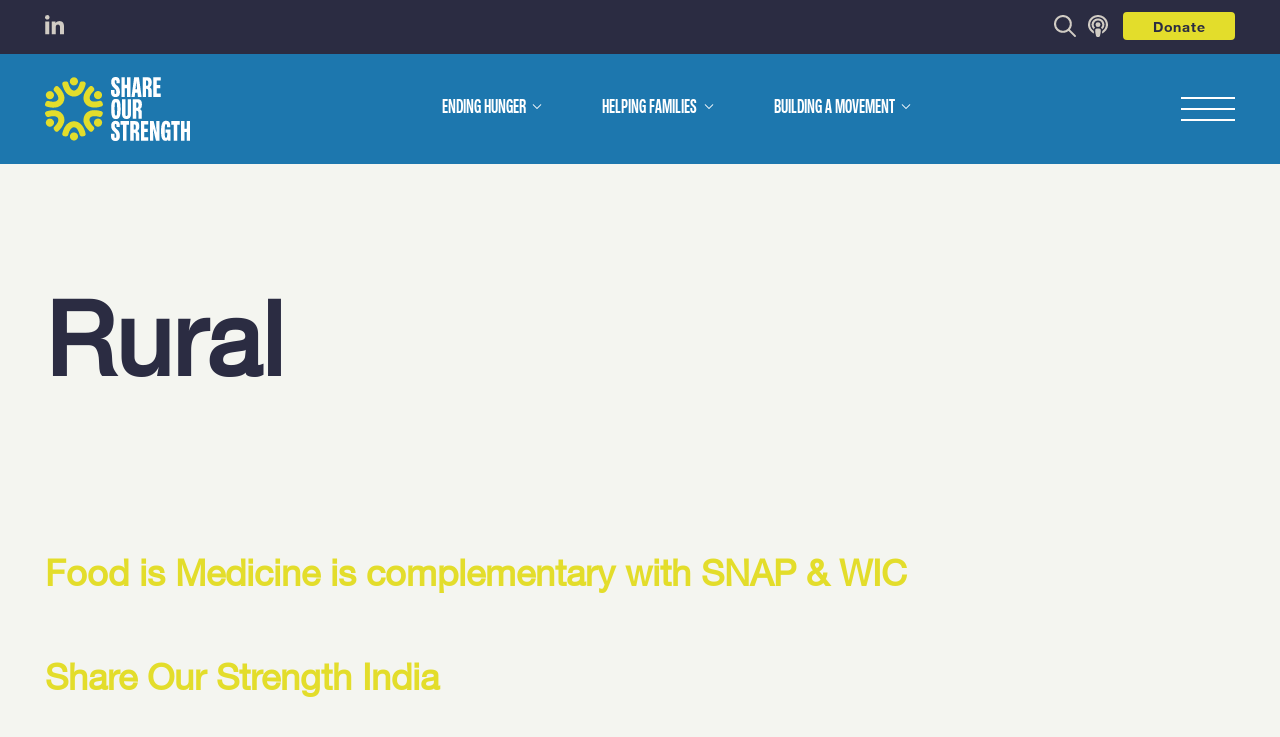

--- FILE ---
content_type: text/html; charset=UTF-8
request_url: https://shareourstrength.org/podcast_tags/rural/
body_size: 63816
content:

<!DOCTYPE html>
<html lang="en" >
	<head>
		<!-- Google Optimize code to prevent page flicker-->
		<meta charset="utf-8"><script type="text/javascript">(window.NREUM||(NREUM={})).init={privacy:{cookies_enabled:true},ajax:{deny_list:["bam.nr-data.net"]},feature_flags:["soft_nav"],distributed_tracing:{enabled:true}};(window.NREUM||(NREUM={})).loader_config={agentID:"601367132",accountID:"3781669",trustKey:"66686",xpid:"VwEPUFBVARAFXVNRAwEPV1U=",licenseKey:"NRJS-39b5114dd0d8b9e3aa7",applicationID:"592340811",browserID:"601367132"};;/*! For license information please see nr-loader-spa-1.308.0.min.js.LICENSE.txt */
(()=>{var e,t,r={384:(e,t,r)=>{"use strict";r.d(t,{NT:()=>a,US:()=>u,Zm:()=>o,bQ:()=>d,dV:()=>c,pV:()=>l});var n=r(6154),i=r(1863),s=r(1910);const a={beacon:"bam.nr-data.net",errorBeacon:"bam.nr-data.net"};function o(){return n.gm.NREUM||(n.gm.NREUM={}),void 0===n.gm.newrelic&&(n.gm.newrelic=n.gm.NREUM),n.gm.NREUM}function c(){let e=o();return e.o||(e.o={ST:n.gm.setTimeout,SI:n.gm.setImmediate||n.gm.setInterval,CT:n.gm.clearTimeout,XHR:n.gm.XMLHttpRequest,REQ:n.gm.Request,EV:n.gm.Event,PR:n.gm.Promise,MO:n.gm.MutationObserver,FETCH:n.gm.fetch,WS:n.gm.WebSocket},(0,s.i)(...Object.values(e.o))),e}function d(e,t){let r=o();r.initializedAgents??={},t.initializedAt={ms:(0,i.t)(),date:new Date},r.initializedAgents[e]=t}function u(e,t){o()[e]=t}function l(){return function(){let e=o();const t=e.info||{};e.info={beacon:a.beacon,errorBeacon:a.errorBeacon,...t}}(),function(){let e=o();const t=e.init||{};e.init={...t}}(),c(),function(){let e=o();const t=e.loader_config||{};e.loader_config={...t}}(),o()}},782:(e,t,r)=>{"use strict";r.d(t,{T:()=>n});const n=r(860).K7.pageViewTiming},860:(e,t,r)=>{"use strict";r.d(t,{$J:()=>u,K7:()=>c,P3:()=>d,XX:()=>i,Yy:()=>o,df:()=>s,qY:()=>n,v4:()=>a});const n="events",i="jserrors",s="browser/blobs",a="rum",o="browser/logs",c={ajax:"ajax",genericEvents:"generic_events",jserrors:i,logging:"logging",metrics:"metrics",pageAction:"page_action",pageViewEvent:"page_view_event",pageViewTiming:"page_view_timing",sessionReplay:"session_replay",sessionTrace:"session_trace",softNav:"soft_navigations",spa:"spa"},d={[c.pageViewEvent]:1,[c.pageViewTiming]:2,[c.metrics]:3,[c.jserrors]:4,[c.spa]:5,[c.ajax]:6,[c.sessionTrace]:7,[c.softNav]:8,[c.sessionReplay]:9,[c.logging]:10,[c.genericEvents]:11},u={[c.pageViewEvent]:a,[c.pageViewTiming]:n,[c.ajax]:n,[c.spa]:n,[c.softNav]:n,[c.metrics]:i,[c.jserrors]:i,[c.sessionTrace]:s,[c.sessionReplay]:s,[c.logging]:o,[c.genericEvents]:"ins"}},944:(e,t,r)=>{"use strict";r.d(t,{R:()=>i});var n=r(3241);function i(e,t){"function"==typeof console.debug&&(console.debug("New Relic Warning: https://github.com/newrelic/newrelic-browser-agent/blob/main/docs/warning-codes.md#".concat(e),t),(0,n.W)({agentIdentifier:null,drained:null,type:"data",name:"warn",feature:"warn",data:{code:e,secondary:t}}))}},993:(e,t,r)=>{"use strict";r.d(t,{A$:()=>s,ET:()=>a,TZ:()=>o,p_:()=>i});var n=r(860);const i={ERROR:"ERROR",WARN:"WARN",INFO:"INFO",DEBUG:"DEBUG",TRACE:"TRACE"},s={OFF:0,ERROR:1,WARN:2,INFO:3,DEBUG:4,TRACE:5},a="log",o=n.K7.logging},1541:(e,t,r)=>{"use strict";r.d(t,{U:()=>i,f:()=>n});const n={MFE:"MFE",BA:"BA"};function i(e,t){if(2!==t?.harvestEndpointVersion)return{};const r=t.agentRef.runtime.appMetadata.agents[0].entityGuid;return e?{"source.id":e.id,"source.name":e.name,"source.type":e.type,"parent.id":e.parent?.id||r,"parent.type":e.parent?.type||n.BA}:{"entity.guid":r,appId:t.agentRef.info.applicationID}}},1687:(e,t,r)=>{"use strict";r.d(t,{Ak:()=>d,Ze:()=>h,x3:()=>u});var n=r(3241),i=r(7836),s=r(3606),a=r(860),o=r(2646);const c={};function d(e,t){const r={staged:!1,priority:a.P3[t]||0};l(e),c[e].get(t)||c[e].set(t,r)}function u(e,t){e&&c[e]&&(c[e].get(t)&&c[e].delete(t),p(e,t,!1),c[e].size&&f(e))}function l(e){if(!e)throw new Error("agentIdentifier required");c[e]||(c[e]=new Map)}function h(e="",t="feature",r=!1){if(l(e),!e||!c[e].get(t)||r)return p(e,t);c[e].get(t).staged=!0,f(e)}function f(e){const t=Array.from(c[e]);t.every(([e,t])=>t.staged)&&(t.sort((e,t)=>e[1].priority-t[1].priority),t.forEach(([t])=>{c[e].delete(t),p(e,t)}))}function p(e,t,r=!0){const a=e?i.ee.get(e):i.ee,c=s.i.handlers;if(!a.aborted&&a.backlog&&c){if((0,n.W)({agentIdentifier:e,type:"lifecycle",name:"drain",feature:t}),r){const e=a.backlog[t],r=c[t];if(r){for(let t=0;e&&t<e.length;++t)g(e[t],r);Object.entries(r).forEach(([e,t])=>{Object.values(t||{}).forEach(t=>{t[0]?.on&&t[0]?.context()instanceof o.y&&t[0].on(e,t[1])})})}}a.isolatedBacklog||delete c[t],a.backlog[t]=null,a.emit("drain-"+t,[])}}function g(e,t){var r=e[1];Object.values(t[r]||{}).forEach(t=>{var r=e[0];if(t[0]===r){var n=t[1],i=e[3],s=e[2];n.apply(i,s)}})}},1738:(e,t,r)=>{"use strict";r.d(t,{U:()=>f,Y:()=>h});var n=r(3241),i=r(9908),s=r(1863),a=r(944),o=r(5701),c=r(3969),d=r(8362),u=r(860),l=r(4261);function h(e,t,r,s){const h=s||r;!h||h[e]&&h[e]!==d.d.prototype[e]||(h[e]=function(){(0,i.p)(c.xV,["API/"+e+"/called"],void 0,u.K7.metrics,r.ee),(0,n.W)({agentIdentifier:r.agentIdentifier,drained:!!o.B?.[r.agentIdentifier],type:"data",name:"api",feature:l.Pl+e,data:{}});try{return t.apply(this,arguments)}catch(e){(0,a.R)(23,e)}})}function f(e,t,r,n,a){const o=e.info;null===r?delete o.jsAttributes[t]:o.jsAttributes[t]=r,(a||null===r)&&(0,i.p)(l.Pl+n,[(0,s.t)(),t,r],void 0,"session",e.ee)}},1741:(e,t,r)=>{"use strict";r.d(t,{W:()=>s});var n=r(944),i=r(4261);class s{#e(e,...t){if(this[e]!==s.prototype[e])return this[e](...t);(0,n.R)(35,e)}addPageAction(e,t){return this.#e(i.hG,e,t)}register(e){return this.#e(i.eY,e)}recordCustomEvent(e,t){return this.#e(i.fF,e,t)}setPageViewName(e,t){return this.#e(i.Fw,e,t)}setCustomAttribute(e,t,r){return this.#e(i.cD,e,t,r)}noticeError(e,t){return this.#e(i.o5,e,t)}setUserId(e,t=!1){return this.#e(i.Dl,e,t)}setApplicationVersion(e){return this.#e(i.nb,e)}setErrorHandler(e){return this.#e(i.bt,e)}addRelease(e,t){return this.#e(i.k6,e,t)}log(e,t){return this.#e(i.$9,e,t)}start(){return this.#e(i.d3)}finished(e){return this.#e(i.BL,e)}recordReplay(){return this.#e(i.CH)}pauseReplay(){return this.#e(i.Tb)}addToTrace(e){return this.#e(i.U2,e)}setCurrentRouteName(e){return this.#e(i.PA,e)}interaction(e){return this.#e(i.dT,e)}wrapLogger(e,t,r){return this.#e(i.Wb,e,t,r)}measure(e,t){return this.#e(i.V1,e,t)}consent(e){return this.#e(i.Pv,e)}}},1863:(e,t,r)=>{"use strict";function n(){return Math.floor(performance.now())}r.d(t,{t:()=>n})},1910:(e,t,r)=>{"use strict";r.d(t,{i:()=>s});var n=r(944);const i=new Map;function s(...e){return e.every(e=>{if(i.has(e))return i.get(e);const t="function"==typeof e?e.toString():"",r=t.includes("[native code]"),s=t.includes("nrWrapper");return r||s||(0,n.R)(64,e?.name||t),i.set(e,r),r})}},2555:(e,t,r)=>{"use strict";r.d(t,{D:()=>o,f:()=>a});var n=r(384),i=r(8122);const s={beacon:n.NT.beacon,errorBeacon:n.NT.errorBeacon,licenseKey:void 0,applicationID:void 0,sa:void 0,queueTime:void 0,applicationTime:void 0,ttGuid:void 0,user:void 0,account:void 0,product:void 0,extra:void 0,jsAttributes:{},userAttributes:void 0,atts:void 0,transactionName:void 0,tNamePlain:void 0};function a(e){try{return!!e.licenseKey&&!!e.errorBeacon&&!!e.applicationID}catch(e){return!1}}const o=e=>(0,i.a)(e,s)},2614:(e,t,r)=>{"use strict";r.d(t,{BB:()=>a,H3:()=>n,g:()=>d,iL:()=>c,tS:()=>o,uh:()=>i,wk:()=>s});const n="NRBA",i="SESSION",s=144e5,a=18e5,o={STARTED:"session-started",PAUSE:"session-pause",RESET:"session-reset",RESUME:"session-resume",UPDATE:"session-update"},c={SAME_TAB:"same-tab",CROSS_TAB:"cross-tab"},d={OFF:0,FULL:1,ERROR:2}},2646:(e,t,r)=>{"use strict";r.d(t,{y:()=>n});class n{constructor(e){this.contextId=e}}},2843:(e,t,r)=>{"use strict";r.d(t,{G:()=>s,u:()=>i});var n=r(3878);function i(e,t=!1,r,i){(0,n.DD)("visibilitychange",function(){if(t)return void("hidden"===document.visibilityState&&e());e(document.visibilityState)},r,i)}function s(e,t,r){(0,n.sp)("pagehide",e,t,r)}},3241:(e,t,r)=>{"use strict";r.d(t,{W:()=>s});var n=r(6154);const i="newrelic";function s(e={}){try{n.gm.dispatchEvent(new CustomEvent(i,{detail:e}))}catch(e){}}},3304:(e,t,r)=>{"use strict";r.d(t,{A:()=>s});var n=r(7836);const i=()=>{const e=new WeakSet;return(t,r)=>{if("object"==typeof r&&null!==r){if(e.has(r))return;e.add(r)}return r}};function s(e){try{return JSON.stringify(e,i())??""}catch(e){try{n.ee.emit("internal-error",[e])}catch(e){}return""}}},3333:(e,t,r)=>{"use strict";r.d(t,{$v:()=>u,TZ:()=>n,Xh:()=>c,Zp:()=>i,kd:()=>d,mq:()=>o,nf:()=>a,qN:()=>s});const n=r(860).K7.genericEvents,i=["auxclick","click","copy","keydown","paste","scrollend"],s=["focus","blur"],a=4,o=1e3,c=2e3,d=["PageAction","UserAction","BrowserPerformance"],u={RESOURCES:"experimental.resources",REGISTER:"register"}},3434:(e,t,r)=>{"use strict";r.d(t,{Jt:()=>s,YM:()=>d});var n=r(7836),i=r(5607);const s="nr@original:".concat(i.W),a=50;var o=Object.prototype.hasOwnProperty,c=!1;function d(e,t){return e||(e=n.ee),r.inPlace=function(e,t,n,i,s){n||(n="");const a="-"===n.charAt(0);for(let o=0;o<t.length;o++){const c=t[o],d=e[c];l(d)||(e[c]=r(d,a?c+n:n,i,c,s))}},r.flag=s,r;function r(t,r,n,c,d){return l(t)?t:(r||(r=""),nrWrapper[s]=t,function(e,t,r){if(Object.defineProperty&&Object.keys)try{return Object.keys(e).forEach(function(r){Object.defineProperty(t,r,{get:function(){return e[r]},set:function(t){return e[r]=t,t}})}),t}catch(e){u([e],r)}for(var n in e)o.call(e,n)&&(t[n]=e[n])}(t,nrWrapper,e),nrWrapper);function nrWrapper(){var s,o,l,h;let f;try{o=this,s=[...arguments],l="function"==typeof n?n(s,o):n||{}}catch(t){u([t,"",[s,o,c],l],e)}i(r+"start",[s,o,c],l,d);const p=performance.now();let g;try{return h=t.apply(o,s),g=performance.now(),h}catch(e){throw g=performance.now(),i(r+"err",[s,o,e],l,d),f=e,f}finally{const e=g-p,t={start:p,end:g,duration:e,isLongTask:e>=a,methodName:c,thrownError:f};t.isLongTask&&i("long-task",[t,o],l,d),i(r+"end",[s,o,h],l,d)}}}function i(r,n,i,s){if(!c||t){var a=c;c=!0;try{e.emit(r,n,i,t,s)}catch(t){u([t,r,n,i],e)}c=a}}}function u(e,t){t||(t=n.ee);try{t.emit("internal-error",e)}catch(e){}}function l(e){return!(e&&"function"==typeof e&&e.apply&&!e[s])}},3606:(e,t,r)=>{"use strict";r.d(t,{i:()=>s});var n=r(9908);s.on=a;var i=s.handlers={};function s(e,t,r,s){a(s||n.d,i,e,t,r)}function a(e,t,r,i,s){s||(s="feature"),e||(e=n.d);var a=t[s]=t[s]||{};(a[r]=a[r]||[]).push([e,i])}},3738:(e,t,r)=>{"use strict";r.d(t,{He:()=>i,Kp:()=>o,Lc:()=>d,Rz:()=>u,TZ:()=>n,bD:()=>s,d3:()=>a,jx:()=>l,sl:()=>h,uP:()=>c});const n=r(860).K7.sessionTrace,i="bstResource",s="resource",a="-start",o="-end",c="fn"+a,d="fn"+o,u="pushState",l=1e3,h=3e4},3785:(e,t,r)=>{"use strict";r.d(t,{R:()=>c,b:()=>d});var n=r(9908),i=r(1863),s=r(860),a=r(3969),o=r(993);function c(e,t,r={},c=o.p_.INFO,d=!0,u,l=(0,i.t)()){(0,n.p)(a.xV,["API/logging/".concat(c.toLowerCase(),"/called")],void 0,s.K7.metrics,e),(0,n.p)(o.ET,[l,t,r,c,d,u],void 0,s.K7.logging,e)}function d(e){return"string"==typeof e&&Object.values(o.p_).some(t=>t===e.toUpperCase().trim())}},3878:(e,t,r)=>{"use strict";function n(e,t){return{capture:e,passive:!1,signal:t}}function i(e,t,r=!1,i){window.addEventListener(e,t,n(r,i))}function s(e,t,r=!1,i){document.addEventListener(e,t,n(r,i))}r.d(t,{DD:()=>s,jT:()=>n,sp:()=>i})},3962:(e,t,r)=>{"use strict";r.d(t,{AM:()=>a,O2:()=>l,OV:()=>s,Qu:()=>h,TZ:()=>c,ih:()=>f,pP:()=>o,t1:()=>u,tC:()=>i,wD:()=>d});var n=r(860);const i=["click","keydown","submit"],s="popstate",a="api",o="initialPageLoad",c=n.K7.softNav,d=5e3,u=500,l={INITIAL_PAGE_LOAD:"",ROUTE_CHANGE:1,UNSPECIFIED:2},h={INTERACTION:1,AJAX:2,CUSTOM_END:3,CUSTOM_TRACER:4},f={IP:"in progress",PF:"pending finish",FIN:"finished",CAN:"cancelled"}},3969:(e,t,r)=>{"use strict";r.d(t,{TZ:()=>n,XG:()=>o,rs:()=>i,xV:()=>a,z_:()=>s});const n=r(860).K7.metrics,i="sm",s="cm",a="storeSupportabilityMetrics",o="storeEventMetrics"},4234:(e,t,r)=>{"use strict";r.d(t,{W:()=>s});var n=r(7836),i=r(1687);class s{constructor(e,t){this.agentIdentifier=e,this.ee=n.ee.get(e),this.featureName=t,this.blocked=!1}deregisterDrain(){(0,i.x3)(this.agentIdentifier,this.featureName)}}},4261:(e,t,r)=>{"use strict";r.d(t,{$9:()=>u,BL:()=>c,CH:()=>p,Dl:()=>R,Fw:()=>w,PA:()=>v,Pl:()=>n,Pv:()=>A,Tb:()=>h,U2:()=>a,V1:()=>E,Wb:()=>T,bt:()=>y,cD:()=>b,d3:()=>x,dT:()=>d,eY:()=>g,fF:()=>f,hG:()=>s,hw:()=>i,k6:()=>o,nb:()=>m,o5:()=>l});const n="api-",i=n+"ixn-",s="addPageAction",a="addToTrace",o="addRelease",c="finished",d="interaction",u="log",l="noticeError",h="pauseReplay",f="recordCustomEvent",p="recordReplay",g="register",m="setApplicationVersion",v="setCurrentRouteName",b="setCustomAttribute",y="setErrorHandler",w="setPageViewName",R="setUserId",x="start",T="wrapLogger",E="measure",A="consent"},5205:(e,t,r)=>{"use strict";r.d(t,{j:()=>S});var n=r(384),i=r(1741);var s=r(2555),a=r(3333);const o=e=>{if(!e||"string"!=typeof e)return!1;try{document.createDocumentFragment().querySelector(e)}catch{return!1}return!0};var c=r(2614),d=r(944),u=r(8122);const l="[data-nr-mask]",h=e=>(0,u.a)(e,(()=>{const e={feature_flags:[],experimental:{allow_registered_children:!1,resources:!1},mask_selector:"*",block_selector:"[data-nr-block]",mask_input_options:{color:!1,date:!1,"datetime-local":!1,email:!1,month:!1,number:!1,range:!1,search:!1,tel:!1,text:!1,time:!1,url:!1,week:!1,textarea:!1,select:!1,password:!0}};return{ajax:{deny_list:void 0,block_internal:!0,enabled:!0,autoStart:!0},api:{get allow_registered_children(){return e.feature_flags.includes(a.$v.REGISTER)||e.experimental.allow_registered_children},set allow_registered_children(t){e.experimental.allow_registered_children=t},duplicate_registered_data:!1},browser_consent_mode:{enabled:!1},distributed_tracing:{enabled:void 0,exclude_newrelic_header:void 0,cors_use_newrelic_header:void 0,cors_use_tracecontext_headers:void 0,allowed_origins:void 0},get feature_flags(){return e.feature_flags},set feature_flags(t){e.feature_flags=t},generic_events:{enabled:!0,autoStart:!0},harvest:{interval:30},jserrors:{enabled:!0,autoStart:!0},logging:{enabled:!0,autoStart:!0},metrics:{enabled:!0,autoStart:!0},obfuscate:void 0,page_action:{enabled:!0},page_view_event:{enabled:!0,autoStart:!0},page_view_timing:{enabled:!0,autoStart:!0},performance:{capture_marks:!1,capture_measures:!1,capture_detail:!0,resources:{get enabled(){return e.feature_flags.includes(a.$v.RESOURCES)||e.experimental.resources},set enabled(t){e.experimental.resources=t},asset_types:[],first_party_domains:[],ignore_newrelic:!0}},privacy:{cookies_enabled:!0},proxy:{assets:void 0,beacon:void 0},session:{expiresMs:c.wk,inactiveMs:c.BB},session_replay:{autoStart:!0,enabled:!1,preload:!1,sampling_rate:10,error_sampling_rate:100,collect_fonts:!1,inline_images:!1,fix_stylesheets:!0,mask_all_inputs:!0,get mask_text_selector(){return e.mask_selector},set mask_text_selector(t){o(t)?e.mask_selector="".concat(t,",").concat(l):""===t||null===t?e.mask_selector=l:(0,d.R)(5,t)},get block_class(){return"nr-block"},get ignore_class(){return"nr-ignore"},get mask_text_class(){return"nr-mask"},get block_selector(){return e.block_selector},set block_selector(t){o(t)?e.block_selector+=",".concat(t):""!==t&&(0,d.R)(6,t)},get mask_input_options(){return e.mask_input_options},set mask_input_options(t){t&&"object"==typeof t?e.mask_input_options={...t,password:!0}:(0,d.R)(7,t)}},session_trace:{enabled:!0,autoStart:!0},soft_navigations:{enabled:!0,autoStart:!0},spa:{enabled:!0,autoStart:!0},ssl:void 0,user_actions:{enabled:!0,elementAttributes:["id","className","tagName","type"]}}})());var f=r(6154),p=r(9324);let g=0;const m={buildEnv:p.F3,distMethod:p.Xs,version:p.xv,originTime:f.WN},v={consented:!1},b={appMetadata:{},get consented(){return this.session?.state?.consent||v.consented},set consented(e){v.consented=e},customTransaction:void 0,denyList:void 0,disabled:!1,harvester:void 0,isolatedBacklog:!1,isRecording:!1,loaderType:void 0,maxBytes:3e4,obfuscator:void 0,onerror:void 0,ptid:void 0,releaseIds:{},session:void 0,timeKeeper:void 0,registeredEntities:[],jsAttributesMetadata:{bytes:0},get harvestCount(){return++g}},y=e=>{const t=(0,u.a)(e,b),r=Object.keys(m).reduce((e,t)=>(e[t]={value:m[t],writable:!1,configurable:!0,enumerable:!0},e),{});return Object.defineProperties(t,r)};var w=r(5701);const R=e=>{const t=e.startsWith("http");e+="/",r.p=t?e:"https://"+e};var x=r(7836),T=r(3241);const E={accountID:void 0,trustKey:void 0,agentID:void 0,licenseKey:void 0,applicationID:void 0,xpid:void 0},A=e=>(0,u.a)(e,E),_=new Set;function S(e,t={},r,a){let{init:o,info:c,loader_config:d,runtime:u={},exposed:l=!0}=t;if(!c){const e=(0,n.pV)();o=e.init,c=e.info,d=e.loader_config}e.init=h(o||{}),e.loader_config=A(d||{}),c.jsAttributes??={},f.bv&&(c.jsAttributes.isWorker=!0),e.info=(0,s.D)(c);const p=e.init,g=[c.beacon,c.errorBeacon];_.has(e.agentIdentifier)||(p.proxy.assets&&(R(p.proxy.assets),g.push(p.proxy.assets)),p.proxy.beacon&&g.push(p.proxy.beacon),e.beacons=[...g],function(e){const t=(0,n.pV)();Object.getOwnPropertyNames(i.W.prototype).forEach(r=>{const n=i.W.prototype[r];if("function"!=typeof n||"constructor"===n)return;let s=t[r];e[r]&&!1!==e.exposed&&"micro-agent"!==e.runtime?.loaderType&&(t[r]=(...t)=>{const n=e[r](...t);return s?s(...t):n})})}(e),(0,n.US)("activatedFeatures",w.B)),u.denyList=[...p.ajax.deny_list||[],...p.ajax.block_internal?g:[]],u.ptid=e.agentIdentifier,u.loaderType=r,e.runtime=y(u),_.has(e.agentIdentifier)||(e.ee=x.ee.get(e.agentIdentifier),e.exposed=l,(0,T.W)({agentIdentifier:e.agentIdentifier,drained:!!w.B?.[e.agentIdentifier],type:"lifecycle",name:"initialize",feature:void 0,data:e.config})),_.add(e.agentIdentifier)}},5270:(e,t,r)=>{"use strict";r.d(t,{Aw:()=>a,SR:()=>s,rF:()=>o});var n=r(384),i=r(7767);function s(e){return!!(0,n.dV)().o.MO&&(0,i.V)(e)&&!0===e?.session_trace.enabled}function a(e){return!0===e?.session_replay.preload&&s(e)}function o(e,t){try{if("string"==typeof t?.type){if("password"===t.type.toLowerCase())return"*".repeat(e?.length||0);if(void 0!==t?.dataset?.nrUnmask||t?.classList?.contains("nr-unmask"))return e}}catch(e){}return"string"==typeof e?e.replace(/[\S]/g,"*"):"*".repeat(e?.length||0)}},5289:(e,t,r)=>{"use strict";r.d(t,{GG:()=>a,Qr:()=>c,sB:()=>o});var n=r(3878),i=r(6389);function s(){return"undefined"==typeof document||"complete"===document.readyState}function a(e,t){if(s())return e();const r=(0,i.J)(e),a=setInterval(()=>{s()&&(clearInterval(a),r())},500);(0,n.sp)("load",r,t)}function o(e){if(s())return e();(0,n.DD)("DOMContentLoaded",e)}function c(e){if(s())return e();(0,n.sp)("popstate",e)}},5607:(e,t,r)=>{"use strict";r.d(t,{W:()=>n});const n=(0,r(9566).bz)()},5701:(e,t,r)=>{"use strict";r.d(t,{B:()=>s,t:()=>a});var n=r(3241);const i=new Set,s={};function a(e,t){const r=t.agentIdentifier;s[r]??={},e&&"object"==typeof e&&(i.has(r)||(t.ee.emit("rumresp",[e]),s[r]=e,i.add(r),(0,n.W)({agentIdentifier:r,loaded:!0,drained:!0,type:"lifecycle",name:"load",feature:void 0,data:e})))}},6154:(e,t,r)=>{"use strict";r.d(t,{OF:()=>d,RI:()=>i,WN:()=>h,bv:()=>s,eN:()=>f,gm:()=>a,lR:()=>l,m:()=>c,mw:()=>o,sb:()=>u});var n=r(1863);const i="undefined"!=typeof window&&!!window.document,s="undefined"!=typeof WorkerGlobalScope&&("undefined"!=typeof self&&self instanceof WorkerGlobalScope&&self.navigator instanceof WorkerNavigator||"undefined"!=typeof globalThis&&globalThis instanceof WorkerGlobalScope&&globalThis.navigator instanceof WorkerNavigator),a=i?window:"undefined"!=typeof WorkerGlobalScope&&("undefined"!=typeof self&&self instanceof WorkerGlobalScope&&self||"undefined"!=typeof globalThis&&globalThis instanceof WorkerGlobalScope&&globalThis),o=Boolean("hidden"===a?.document?.visibilityState),c=""+a?.location,d=/iPad|iPhone|iPod/.test(a.navigator?.userAgent),u=d&&"undefined"==typeof SharedWorker,l=(()=>{const e=a.navigator?.userAgent?.match(/Firefox[/\s](\d+\.\d+)/);return Array.isArray(e)&&e.length>=2?+e[1]:0})(),h=Date.now()-(0,n.t)(),f=()=>"undefined"!=typeof PerformanceNavigationTiming&&a?.performance?.getEntriesByType("navigation")?.[0]?.responseStart},6344:(e,t,r)=>{"use strict";r.d(t,{BB:()=>u,Qb:()=>l,TZ:()=>i,Ug:()=>a,Vh:()=>s,_s:()=>o,bc:()=>d,yP:()=>c});var n=r(2614);const i=r(860).K7.sessionReplay,s="errorDuringReplay",a=.12,o={DomContentLoaded:0,Load:1,FullSnapshot:2,IncrementalSnapshot:3,Meta:4,Custom:5},c={[n.g.ERROR]:15e3,[n.g.FULL]:3e5,[n.g.OFF]:0},d={RESET:{message:"Session was reset",sm:"Reset"},IMPORT:{message:"Recorder failed to import",sm:"Import"},TOO_MANY:{message:"429: Too Many Requests",sm:"Too-Many"},TOO_BIG:{message:"Payload was too large",sm:"Too-Big"},CROSS_TAB:{message:"Session Entity was set to OFF on another tab",sm:"Cross-Tab"},ENTITLEMENTS:{message:"Session Replay is not allowed and will not be started",sm:"Entitlement"}},u=5e3,l={API:"api",RESUME:"resume",SWITCH_TO_FULL:"switchToFull",INITIALIZE:"initialize",PRELOAD:"preload"}},6389:(e,t,r)=>{"use strict";function n(e,t=500,r={}){const n=r?.leading||!1;let i;return(...r)=>{n&&void 0===i&&(e.apply(this,r),i=setTimeout(()=>{i=clearTimeout(i)},t)),n||(clearTimeout(i),i=setTimeout(()=>{e.apply(this,r)},t))}}function i(e){let t=!1;return(...r)=>{t||(t=!0,e.apply(this,r))}}r.d(t,{J:()=>i,s:()=>n})},6630:(e,t,r)=>{"use strict";r.d(t,{T:()=>n});const n=r(860).K7.pageViewEvent},6774:(e,t,r)=>{"use strict";r.d(t,{T:()=>n});const n=r(860).K7.jserrors},7295:(e,t,r)=>{"use strict";r.d(t,{Xv:()=>a,gX:()=>i,iW:()=>s});var n=[];function i(e){if(!e||s(e))return!1;if(0===n.length)return!0;if("*"===n[0].hostname)return!1;for(var t=0;t<n.length;t++){var r=n[t];if(r.hostname.test(e.hostname)&&r.pathname.test(e.pathname))return!1}return!0}function s(e){return void 0===e.hostname}function a(e){if(n=[],e&&e.length)for(var t=0;t<e.length;t++){let r=e[t];if(!r)continue;if("*"===r)return void(n=[{hostname:"*"}]);0===r.indexOf("http://")?r=r.substring(7):0===r.indexOf("https://")&&(r=r.substring(8));const i=r.indexOf("/");let s,a;i>0?(s=r.substring(0,i),a=r.substring(i)):(s=r,a="*");let[c]=s.split(":");n.push({hostname:o(c),pathname:o(a,!0)})}}function o(e,t=!1){const r=e.replace(/[.+?^${}()|[\]\\]/g,e=>"\\"+e).replace(/\*/g,".*?");return new RegExp((t?"^":"")+r+"$")}},7485:(e,t,r)=>{"use strict";r.d(t,{D:()=>i});var n=r(6154);function i(e){if(0===(e||"").indexOf("data:"))return{protocol:"data"};try{const t=new URL(e,location.href),r={port:t.port,hostname:t.hostname,pathname:t.pathname,search:t.search,protocol:t.protocol.slice(0,t.protocol.indexOf(":")),sameOrigin:t.protocol===n.gm?.location?.protocol&&t.host===n.gm?.location?.host};return r.port&&""!==r.port||("http:"===t.protocol&&(r.port="80"),"https:"===t.protocol&&(r.port="443")),r.pathname&&""!==r.pathname?r.pathname.startsWith("/")||(r.pathname="/".concat(r.pathname)):r.pathname="/",r}catch(e){return{}}}},7699:(e,t,r)=>{"use strict";r.d(t,{It:()=>s,KC:()=>o,No:()=>i,qh:()=>a});var n=r(860);const i=16e3,s=1e6,a="SESSION_ERROR",o={[n.K7.logging]:!0,[n.K7.genericEvents]:!1,[n.K7.jserrors]:!1,[n.K7.ajax]:!1}},7767:(e,t,r)=>{"use strict";r.d(t,{V:()=>i});var n=r(6154);const i=e=>n.RI&&!0===e?.privacy.cookies_enabled},7836:(e,t,r)=>{"use strict";r.d(t,{P:()=>o,ee:()=>c});var n=r(384),i=r(8990),s=r(2646),a=r(5607);const o="nr@context:".concat(a.W),c=function e(t,r){var n={},a={},u={},l=!1;try{l=16===r.length&&d.initializedAgents?.[r]?.runtime.isolatedBacklog}catch(e){}var h={on:p,addEventListener:p,removeEventListener:function(e,t){var r=n[e];if(!r)return;for(var i=0;i<r.length;i++)r[i]===t&&r.splice(i,1)},emit:function(e,r,n,i,s){!1!==s&&(s=!0);if(c.aborted&&!i)return;t&&s&&t.emit(e,r,n);var o=f(n);g(e).forEach(e=>{e.apply(o,r)});var d=v()[a[e]];d&&d.push([h,e,r,o]);return o},get:m,listeners:g,context:f,buffer:function(e,t){const r=v();if(t=t||"feature",h.aborted)return;Object.entries(e||{}).forEach(([e,n])=>{a[n]=t,t in r||(r[t]=[])})},abort:function(){h._aborted=!0,Object.keys(h.backlog).forEach(e=>{delete h.backlog[e]})},isBuffering:function(e){return!!v()[a[e]]},debugId:r,backlog:l?{}:t&&"object"==typeof t.backlog?t.backlog:{},isolatedBacklog:l};return Object.defineProperty(h,"aborted",{get:()=>{let e=h._aborted||!1;return e||(t&&(e=t.aborted),e)}}),h;function f(e){return e&&e instanceof s.y?e:e?(0,i.I)(e,o,()=>new s.y(o)):new s.y(o)}function p(e,t){n[e]=g(e).concat(t)}function g(e){return n[e]||[]}function m(t){return u[t]=u[t]||e(h,t)}function v(){return h.backlog}}(void 0,"globalEE"),d=(0,n.Zm)();d.ee||(d.ee=c)},8122:(e,t,r)=>{"use strict";r.d(t,{a:()=>i});var n=r(944);function i(e,t){try{if(!e||"object"!=typeof e)return(0,n.R)(3);if(!t||"object"!=typeof t)return(0,n.R)(4);const r=Object.create(Object.getPrototypeOf(t),Object.getOwnPropertyDescriptors(t)),s=0===Object.keys(r).length?e:r;for(let a in s)if(void 0!==e[a])try{if(null===e[a]){r[a]=null;continue}Array.isArray(e[a])&&Array.isArray(t[a])?r[a]=Array.from(new Set([...e[a],...t[a]])):"object"==typeof e[a]&&"object"==typeof t[a]?r[a]=i(e[a],t[a]):r[a]=e[a]}catch(e){r[a]||(0,n.R)(1,e)}return r}catch(e){(0,n.R)(2,e)}}},8139:(e,t,r)=>{"use strict";r.d(t,{u:()=>h});var n=r(7836),i=r(3434),s=r(8990),a=r(6154);const o={},c=a.gm.XMLHttpRequest,d="addEventListener",u="removeEventListener",l="nr@wrapped:".concat(n.P);function h(e){var t=function(e){return(e||n.ee).get("events")}(e);if(o[t.debugId]++)return t;o[t.debugId]=1;var r=(0,i.YM)(t,!0);function h(e){r.inPlace(e,[d,u],"-",p)}function p(e,t){return e[1]}return"getPrototypeOf"in Object&&(a.RI&&f(document,h),c&&f(c.prototype,h),f(a.gm,h)),t.on(d+"-start",function(e,t){var n=e[1];if(null!==n&&("function"==typeof n||"object"==typeof n)&&"newrelic"!==e[0]){var i=(0,s.I)(n,l,function(){var e={object:function(){if("function"!=typeof n.handleEvent)return;return n.handleEvent.apply(n,arguments)},function:n}[typeof n];return e?r(e,"fn-",null,e.name||"anonymous"):n});this.wrapped=e[1]=i}}),t.on(u+"-start",function(e){e[1]=this.wrapped||e[1]}),t}function f(e,t,...r){let n=e;for(;"object"==typeof n&&!Object.prototype.hasOwnProperty.call(n,d);)n=Object.getPrototypeOf(n);n&&t(n,...r)}},8362:(e,t,r)=>{"use strict";r.d(t,{d:()=>s});var n=r(9566),i=r(1741);class s extends i.W{agentIdentifier=(0,n.LA)(16)}},8374:(e,t,r)=>{r.nc=(()=>{try{return document?.currentScript?.nonce}catch(e){}return""})()},8990:(e,t,r)=>{"use strict";r.d(t,{I:()=>i});var n=Object.prototype.hasOwnProperty;function i(e,t,r){if(n.call(e,t))return e[t];var i=r();if(Object.defineProperty&&Object.keys)try{return Object.defineProperty(e,t,{value:i,writable:!0,enumerable:!1}),i}catch(e){}return e[t]=i,i}},9119:(e,t,r)=>{"use strict";r.d(t,{L:()=>s});var n=/([^?#]*)[^#]*(#[^?]*|$).*/,i=/([^?#]*)().*/;function s(e,t){return e?e.replace(t?n:i,"$1$2"):e}},9300:(e,t,r)=>{"use strict";r.d(t,{T:()=>n});const n=r(860).K7.ajax},9324:(e,t,r)=>{"use strict";r.d(t,{AJ:()=>a,F3:()=>i,Xs:()=>s,Yq:()=>o,xv:()=>n});const n="1.308.0",i="PROD",s="CDN",a="@newrelic/rrweb",o="1.0.1"},9566:(e,t,r)=>{"use strict";r.d(t,{LA:()=>o,ZF:()=>c,bz:()=>a,el:()=>d});var n=r(6154);const i="xxxxxxxx-xxxx-4xxx-yxxx-xxxxxxxxxxxx";function s(e,t){return e?15&e[t]:16*Math.random()|0}function a(){const e=n.gm?.crypto||n.gm?.msCrypto;let t,r=0;return e&&e.getRandomValues&&(t=e.getRandomValues(new Uint8Array(30))),i.split("").map(e=>"x"===e?s(t,r++).toString(16):"y"===e?(3&s()|8).toString(16):e).join("")}function o(e){const t=n.gm?.crypto||n.gm?.msCrypto;let r,i=0;t&&t.getRandomValues&&(r=t.getRandomValues(new Uint8Array(e)));const a=[];for(var o=0;o<e;o++)a.push(s(r,i++).toString(16));return a.join("")}function c(){return o(16)}function d(){return o(32)}},9908:(e,t,r)=>{"use strict";r.d(t,{d:()=>n,p:()=>i});var n=r(7836).ee.get("handle");function i(e,t,r,i,s){s?(s.buffer([e],i),s.emit(e,t,r)):(n.buffer([e],i),n.emit(e,t,r))}}},n={};function i(e){var t=n[e];if(void 0!==t)return t.exports;var s=n[e]={exports:{}};return r[e](s,s.exports,i),s.exports}i.m=r,i.d=(e,t)=>{for(var r in t)i.o(t,r)&&!i.o(e,r)&&Object.defineProperty(e,r,{enumerable:!0,get:t[r]})},i.f={},i.e=e=>Promise.all(Object.keys(i.f).reduce((t,r)=>(i.f[r](e,t),t),[])),i.u=e=>({212:"nr-spa-compressor",249:"nr-spa-recorder",478:"nr-spa"}[e]+"-1.308.0.min.js"),i.o=(e,t)=>Object.prototype.hasOwnProperty.call(e,t),e={},t="NRBA-1.308.0.PROD:",i.l=(r,n,s,a)=>{if(e[r])e[r].push(n);else{var o,c;if(void 0!==s)for(var d=document.getElementsByTagName("script"),u=0;u<d.length;u++){var l=d[u];if(l.getAttribute("src")==r||l.getAttribute("data-webpack")==t+s){o=l;break}}if(!o){c=!0;var h={478:"sha512-RSfSVnmHk59T/uIPbdSE0LPeqcEdF4/+XhfJdBuccH5rYMOEZDhFdtnh6X6nJk7hGpzHd9Ujhsy7lZEz/ORYCQ==",249:"sha512-ehJXhmntm85NSqW4MkhfQqmeKFulra3klDyY0OPDUE+sQ3GokHlPh1pmAzuNy//3j4ac6lzIbmXLvGQBMYmrkg==",212:"sha512-B9h4CR46ndKRgMBcK+j67uSR2RCnJfGefU+A7FrgR/k42ovXy5x/MAVFiSvFxuVeEk/pNLgvYGMp1cBSK/G6Fg=="};(o=document.createElement("script")).charset="utf-8",i.nc&&o.setAttribute("nonce",i.nc),o.setAttribute("data-webpack",t+s),o.src=r,0!==o.src.indexOf(window.location.origin+"/")&&(o.crossOrigin="anonymous"),h[a]&&(o.integrity=h[a])}e[r]=[n];var f=(t,n)=>{o.onerror=o.onload=null,clearTimeout(p);var i=e[r];if(delete e[r],o.parentNode&&o.parentNode.removeChild(o),i&&i.forEach(e=>e(n)),t)return t(n)},p=setTimeout(f.bind(null,void 0,{type:"timeout",target:o}),12e4);o.onerror=f.bind(null,o.onerror),o.onload=f.bind(null,o.onload),c&&document.head.appendChild(o)}},i.r=e=>{"undefined"!=typeof Symbol&&Symbol.toStringTag&&Object.defineProperty(e,Symbol.toStringTag,{value:"Module"}),Object.defineProperty(e,"__esModule",{value:!0})},i.p="https://js-agent.newrelic.com/",(()=>{var e={38:0,788:0};i.f.j=(t,r)=>{var n=i.o(e,t)?e[t]:void 0;if(0!==n)if(n)r.push(n[2]);else{var s=new Promise((r,i)=>n=e[t]=[r,i]);r.push(n[2]=s);var a=i.p+i.u(t),o=new Error;i.l(a,r=>{if(i.o(e,t)&&(0!==(n=e[t])&&(e[t]=void 0),n)){var s=r&&("load"===r.type?"missing":r.type),a=r&&r.target&&r.target.src;o.message="Loading chunk "+t+" failed: ("+s+": "+a+")",o.name="ChunkLoadError",o.type=s,o.request=a,n[1](o)}},"chunk-"+t,t)}};var t=(t,r)=>{var n,s,[a,o,c]=r,d=0;if(a.some(t=>0!==e[t])){for(n in o)i.o(o,n)&&(i.m[n]=o[n]);if(c)c(i)}for(t&&t(r);d<a.length;d++)s=a[d],i.o(e,s)&&e[s]&&e[s][0](),e[s]=0},r=self["webpackChunk:NRBA-1.308.0.PROD"]=self["webpackChunk:NRBA-1.308.0.PROD"]||[];r.forEach(t.bind(null,0)),r.push=t.bind(null,r.push.bind(r))})(),(()=>{"use strict";i(8374);var e=i(8362),t=i(860);const r=Object.values(t.K7);var n=i(5205);var s=i(9908),a=i(1863),o=i(4261),c=i(1738);var d=i(1687),u=i(4234),l=i(5289),h=i(6154),f=i(944),p=i(5270),g=i(7767),m=i(6389),v=i(7699);class b extends u.W{constructor(e,t){super(e.agentIdentifier,t),this.agentRef=e,this.abortHandler=void 0,this.featAggregate=void 0,this.loadedSuccessfully=void 0,this.onAggregateImported=new Promise(e=>{this.loadedSuccessfully=e}),this.deferred=Promise.resolve(),!1===e.init[this.featureName].autoStart?this.deferred=new Promise((t,r)=>{this.ee.on("manual-start-all",(0,m.J)(()=>{(0,d.Ak)(e.agentIdentifier,this.featureName),t()}))}):(0,d.Ak)(e.agentIdentifier,t)}importAggregator(e,t,r={}){if(this.featAggregate)return;const n=async()=>{let n;await this.deferred;try{if((0,g.V)(e.init)){const{setupAgentSession:t}=await i.e(478).then(i.bind(i,8766));n=t(e)}}catch(e){(0,f.R)(20,e),this.ee.emit("internal-error",[e]),(0,s.p)(v.qh,[e],void 0,this.featureName,this.ee)}try{if(!this.#t(this.featureName,n,e.init))return(0,d.Ze)(this.agentIdentifier,this.featureName),void this.loadedSuccessfully(!1);const{Aggregate:i}=await t();this.featAggregate=new i(e,r),e.runtime.harvester.initializedAggregates.push(this.featAggregate),this.loadedSuccessfully(!0)}catch(e){(0,f.R)(34,e),this.abortHandler?.(),(0,d.Ze)(this.agentIdentifier,this.featureName,!0),this.loadedSuccessfully(!1),this.ee&&this.ee.abort()}};h.RI?(0,l.GG)(()=>n(),!0):n()}#t(e,r,n){if(this.blocked)return!1;switch(e){case t.K7.sessionReplay:return(0,p.SR)(n)&&!!r;case t.K7.sessionTrace:return!!r;default:return!0}}}var y=i(6630),w=i(2614),R=i(3241);class x extends b{static featureName=y.T;constructor(e){var t;super(e,y.T),this.setupInspectionEvents(e.agentIdentifier),t=e,(0,c.Y)(o.Fw,function(e,r){"string"==typeof e&&("/"!==e.charAt(0)&&(e="/"+e),t.runtime.customTransaction=(r||"http://custom.transaction")+e,(0,s.p)(o.Pl+o.Fw,[(0,a.t)()],void 0,void 0,t.ee))},t),this.importAggregator(e,()=>i.e(478).then(i.bind(i,2467)))}setupInspectionEvents(e){const t=(t,r)=>{t&&(0,R.W)({agentIdentifier:e,timeStamp:t.timeStamp,loaded:"complete"===t.target.readyState,type:"window",name:r,data:t.target.location+""})};(0,l.sB)(e=>{t(e,"DOMContentLoaded")}),(0,l.GG)(e=>{t(e,"load")}),(0,l.Qr)(e=>{t(e,"navigate")}),this.ee.on(w.tS.UPDATE,(t,r)=>{(0,R.W)({agentIdentifier:e,type:"lifecycle",name:"session",data:r})})}}var T=i(384);class E extends e.d{constructor(e){var t;(super(),h.gm)?(this.features={},(0,T.bQ)(this.agentIdentifier,this),this.desiredFeatures=new Set(e.features||[]),this.desiredFeatures.add(x),(0,n.j)(this,e,e.loaderType||"agent"),t=this,(0,c.Y)(o.cD,function(e,r,n=!1){if("string"==typeof e){if(["string","number","boolean"].includes(typeof r)||null===r)return(0,c.U)(t,e,r,o.cD,n);(0,f.R)(40,typeof r)}else(0,f.R)(39,typeof e)},t),function(e){(0,c.Y)(o.Dl,function(t,r=!1){if("string"!=typeof t&&null!==t)return void(0,f.R)(41,typeof t);const n=e.info.jsAttributes["enduser.id"];r&&null!=n&&n!==t?(0,s.p)(o.Pl+"setUserIdAndResetSession",[t],void 0,"session",e.ee):(0,c.U)(e,"enduser.id",t,o.Dl,!0)},e)}(this),function(e){(0,c.Y)(o.nb,function(t){if("string"==typeof t||null===t)return(0,c.U)(e,"application.version",t,o.nb,!1);(0,f.R)(42,typeof t)},e)}(this),function(e){(0,c.Y)(o.d3,function(){e.ee.emit("manual-start-all")},e)}(this),function(e){(0,c.Y)(o.Pv,function(t=!0){if("boolean"==typeof t){if((0,s.p)(o.Pl+o.Pv,[t],void 0,"session",e.ee),e.runtime.consented=t,t){const t=e.features.page_view_event;t.onAggregateImported.then(e=>{const r=t.featAggregate;e&&!r.sentRum&&r.sendRum()})}}else(0,f.R)(65,typeof t)},e)}(this),this.run()):(0,f.R)(21)}get config(){return{info:this.info,init:this.init,loader_config:this.loader_config,runtime:this.runtime}}get api(){return this}run(){try{const e=function(e){const t={};return r.forEach(r=>{t[r]=!!e[r]?.enabled}),t}(this.init),n=[...this.desiredFeatures];n.sort((e,r)=>t.P3[e.featureName]-t.P3[r.featureName]),n.forEach(r=>{if(!e[r.featureName]&&r.featureName!==t.K7.pageViewEvent)return;if(r.featureName===t.K7.spa)return void(0,f.R)(67);const n=function(e){switch(e){case t.K7.ajax:return[t.K7.jserrors];case t.K7.sessionTrace:return[t.K7.ajax,t.K7.pageViewEvent];case t.K7.sessionReplay:return[t.K7.sessionTrace];case t.K7.pageViewTiming:return[t.K7.pageViewEvent];default:return[]}}(r.featureName).filter(e=>!(e in this.features));n.length>0&&(0,f.R)(36,{targetFeature:r.featureName,missingDependencies:n}),this.features[r.featureName]=new r(this)})}catch(e){(0,f.R)(22,e);for(const e in this.features)this.features[e].abortHandler?.();const t=(0,T.Zm)();delete t.initializedAgents[this.agentIdentifier]?.features,delete this.sharedAggregator;return t.ee.get(this.agentIdentifier).abort(),!1}}}var A=i(2843),_=i(782);class S extends b{static featureName=_.T;constructor(e){super(e,_.T),h.RI&&((0,A.u)(()=>(0,s.p)("docHidden",[(0,a.t)()],void 0,_.T,this.ee),!0),(0,A.G)(()=>(0,s.p)("winPagehide",[(0,a.t)()],void 0,_.T,this.ee)),this.importAggregator(e,()=>i.e(478).then(i.bind(i,9917))))}}var O=i(3969);class I extends b{static featureName=O.TZ;constructor(e){super(e,O.TZ),h.RI&&document.addEventListener("securitypolicyviolation",e=>{(0,s.p)(O.xV,["Generic/CSPViolation/Detected"],void 0,this.featureName,this.ee)}),this.importAggregator(e,()=>i.e(478).then(i.bind(i,6555)))}}var N=i(6774),P=i(3878),k=i(3304);class D{constructor(e,t,r,n,i){this.name="UncaughtError",this.message="string"==typeof e?e:(0,k.A)(e),this.sourceURL=t,this.line=r,this.column=n,this.__newrelic=i}}function C(e){return M(e)?e:new D(void 0!==e?.message?e.message:e,e?.filename||e?.sourceURL,e?.lineno||e?.line,e?.colno||e?.col,e?.__newrelic,e?.cause)}function j(e){const t="Unhandled Promise Rejection: ";if(!e?.reason)return;if(M(e.reason)){try{e.reason.message.startsWith(t)||(e.reason.message=t+e.reason.message)}catch(e){}return C(e.reason)}const r=C(e.reason);return(r.message||"").startsWith(t)||(r.message=t+r.message),r}function L(e){if(e.error instanceof SyntaxError&&!/:\d+$/.test(e.error.stack?.trim())){const t=new D(e.message,e.filename,e.lineno,e.colno,e.error.__newrelic,e.cause);return t.name=SyntaxError.name,t}return M(e.error)?e.error:C(e)}function M(e){return e instanceof Error&&!!e.stack}function H(e,r,n,i,o=(0,a.t)()){"string"==typeof e&&(e=new Error(e)),(0,s.p)("err",[e,o,!1,r,n.runtime.isRecording,void 0,i],void 0,t.K7.jserrors,n.ee),(0,s.p)("uaErr",[],void 0,t.K7.genericEvents,n.ee)}var B=i(1541),K=i(993),W=i(3785);function U(e,{customAttributes:t={},level:r=K.p_.INFO}={},n,i,s=(0,a.t)()){(0,W.R)(n.ee,e,t,r,!1,i,s)}function F(e,r,n,i,c=(0,a.t)()){(0,s.p)(o.Pl+o.hG,[c,e,r,i],void 0,t.K7.genericEvents,n.ee)}function V(e,r,n,i,c=(0,a.t)()){const{start:d,end:u,customAttributes:l}=r||{},h={customAttributes:l||{}};if("object"!=typeof h.customAttributes||"string"!=typeof e||0===e.length)return void(0,f.R)(57);const p=(e,t)=>null==e?t:"number"==typeof e?e:e instanceof PerformanceMark?e.startTime:Number.NaN;if(h.start=p(d,0),h.end=p(u,c),Number.isNaN(h.start)||Number.isNaN(h.end))(0,f.R)(57);else{if(h.duration=h.end-h.start,!(h.duration<0))return(0,s.p)(o.Pl+o.V1,[h,e,i],void 0,t.K7.genericEvents,n.ee),h;(0,f.R)(58)}}function G(e,r={},n,i,c=(0,a.t)()){(0,s.p)(o.Pl+o.fF,[c,e,r,i],void 0,t.K7.genericEvents,n.ee)}function z(e){(0,c.Y)(o.eY,function(t){return Y(e,t)},e)}function Y(e,r,n){(0,f.R)(54,"newrelic.register"),r||={},r.type=B.f.MFE,r.licenseKey||=e.info.licenseKey,r.blocked=!1,r.parent=n||{},Array.isArray(r.tags)||(r.tags=[]);const i={};r.tags.forEach(e=>{"name"!==e&&"id"!==e&&(i["source.".concat(e)]=!0)}),r.isolated??=!0;let o=()=>{};const c=e.runtime.registeredEntities;if(!r.isolated){const e=c.find(({metadata:{target:{id:e}}})=>e===r.id&&!r.isolated);if(e)return e}const d=e=>{r.blocked=!0,o=e};function u(e){return"string"==typeof e&&!!e.trim()&&e.trim().length<501||"number"==typeof e}e.init.api.allow_registered_children||d((0,m.J)(()=>(0,f.R)(55))),u(r.id)&&u(r.name)||d((0,m.J)(()=>(0,f.R)(48,r)));const l={addPageAction:(t,n={})=>g(F,[t,{...i,...n},e],r),deregister:()=>{d((0,m.J)(()=>(0,f.R)(68)))},log:(t,n={})=>g(U,[t,{...n,customAttributes:{...i,...n.customAttributes||{}}},e],r),measure:(t,n={})=>g(V,[t,{...n,customAttributes:{...i,...n.customAttributes||{}}},e],r),noticeError:(t,n={})=>g(H,[t,{...i,...n},e],r),register:(t={})=>g(Y,[e,t],l.metadata.target),recordCustomEvent:(t,n={})=>g(G,[t,{...i,...n},e],r),setApplicationVersion:e=>p("application.version",e),setCustomAttribute:(e,t)=>p(e,t),setUserId:e=>p("enduser.id",e),metadata:{customAttributes:i,target:r}},h=()=>(r.blocked&&o(),r.blocked);h()||c.push(l);const p=(e,t)=>{h()||(i[e]=t)},g=(r,n,i)=>{if(h())return;const o=(0,a.t)();(0,s.p)(O.xV,["API/register/".concat(r.name,"/called")],void 0,t.K7.metrics,e.ee);try{if(e.init.api.duplicate_registered_data&&"register"!==r.name){let e=n;if(n[1]instanceof Object){const t={"child.id":i.id,"child.type":i.type};e="customAttributes"in n[1]?[n[0],{...n[1],customAttributes:{...n[1].customAttributes,...t}},...n.slice(2)]:[n[0],{...n[1],...t},...n.slice(2)]}r(...e,void 0,o)}return r(...n,i,o)}catch(e){(0,f.R)(50,e)}};return l}class Z extends b{static featureName=N.T;constructor(e){var t;super(e,N.T),t=e,(0,c.Y)(o.o5,(e,r)=>H(e,r,t),t),function(e){(0,c.Y)(o.bt,function(t){e.runtime.onerror=t},e)}(e),function(e){let t=0;(0,c.Y)(o.k6,function(e,r){++t>10||(this.runtime.releaseIds[e.slice(-200)]=(""+r).slice(-200))},e)}(e),z(e);try{this.removeOnAbort=new AbortController}catch(e){}this.ee.on("internal-error",(t,r)=>{this.abortHandler&&(0,s.p)("ierr",[C(t),(0,a.t)(),!0,{},e.runtime.isRecording,r],void 0,this.featureName,this.ee)}),h.gm.addEventListener("unhandledrejection",t=>{this.abortHandler&&(0,s.p)("err",[j(t),(0,a.t)(),!1,{unhandledPromiseRejection:1},e.runtime.isRecording],void 0,this.featureName,this.ee)},(0,P.jT)(!1,this.removeOnAbort?.signal)),h.gm.addEventListener("error",t=>{this.abortHandler&&(0,s.p)("err",[L(t),(0,a.t)(),!1,{},e.runtime.isRecording],void 0,this.featureName,this.ee)},(0,P.jT)(!1,this.removeOnAbort?.signal)),this.abortHandler=this.#r,this.importAggregator(e,()=>i.e(478).then(i.bind(i,2176)))}#r(){this.removeOnAbort?.abort(),this.abortHandler=void 0}}var q=i(8990);let X=1;function J(e){const t=typeof e;return!e||"object"!==t&&"function"!==t?-1:e===h.gm?0:(0,q.I)(e,"nr@id",function(){return X++})}function Q(e){if("string"==typeof e&&e.length)return e.length;if("object"==typeof e){if("undefined"!=typeof ArrayBuffer&&e instanceof ArrayBuffer&&e.byteLength)return e.byteLength;if("undefined"!=typeof Blob&&e instanceof Blob&&e.size)return e.size;if(!("undefined"!=typeof FormData&&e instanceof FormData))try{return(0,k.A)(e).length}catch(e){return}}}var ee=i(8139),te=i(7836),re=i(3434);const ne={},ie=["open","send"];function se(e){var t=e||te.ee;const r=function(e){return(e||te.ee).get("xhr")}(t);if(void 0===h.gm.XMLHttpRequest)return r;if(ne[r.debugId]++)return r;ne[r.debugId]=1,(0,ee.u)(t);var n=(0,re.YM)(r),i=h.gm.XMLHttpRequest,s=h.gm.MutationObserver,a=h.gm.Promise,o=h.gm.setInterval,c="readystatechange",d=["onload","onerror","onabort","onloadstart","onloadend","onprogress","ontimeout"],u=[],l=h.gm.XMLHttpRequest=function(e){const t=new i(e),s=r.context(t);try{r.emit("new-xhr",[t],s),t.addEventListener(c,(a=s,function(){var e=this;e.readyState>3&&!a.resolved&&(a.resolved=!0,r.emit("xhr-resolved",[],e)),n.inPlace(e,d,"fn-",y)}),(0,P.jT)(!1))}catch(e){(0,f.R)(15,e);try{r.emit("internal-error",[e])}catch(e){}}var a;return t};function p(e,t){n.inPlace(t,["onreadystatechange"],"fn-",y)}if(function(e,t){for(var r in e)t[r]=e[r]}(i,l),l.prototype=i.prototype,n.inPlace(l.prototype,ie,"-xhr-",y),r.on("send-xhr-start",function(e,t){p(e,t),function(e){u.push(e),s&&(g?g.then(b):o?o(b):(m=-m,v.data=m))}(t)}),r.on("open-xhr-start",p),s){var g=a&&a.resolve();if(!o&&!a){var m=1,v=document.createTextNode(m);new s(b).observe(v,{characterData:!0})}}else t.on("fn-end",function(e){e[0]&&e[0].type===c||b()});function b(){for(var e=0;e<u.length;e++)p(0,u[e]);u.length&&(u=[])}function y(e,t){return t}return r}var ae="fetch-",oe=ae+"body-",ce=["arrayBuffer","blob","json","text","formData"],de=h.gm.Request,ue=h.gm.Response,le="prototype";const he={};function fe(e){const t=function(e){return(e||te.ee).get("fetch")}(e);if(!(de&&ue&&h.gm.fetch))return t;if(he[t.debugId]++)return t;function r(e,r,n){var i=e[r];"function"==typeof i&&(e[r]=function(){var e,r=[...arguments],s={};t.emit(n+"before-start",[r],s),s[te.P]&&s[te.P].dt&&(e=s[te.P].dt);var a=i.apply(this,r);return t.emit(n+"start",[r,e],a),a.then(function(e){return t.emit(n+"end",[null,e],a),e},function(e){throw t.emit(n+"end",[e],a),e})})}return he[t.debugId]=1,ce.forEach(e=>{r(de[le],e,oe),r(ue[le],e,oe)}),r(h.gm,"fetch",ae),t.on(ae+"end",function(e,r){var n=this;if(r){var i=r.headers.get("content-length");null!==i&&(n.rxSize=i),t.emit(ae+"done",[null,r],n)}else t.emit(ae+"done",[e],n)}),t}var pe=i(7485),ge=i(9566);class me{constructor(e){this.agentRef=e}generateTracePayload(e){const t=this.agentRef.loader_config;if(!this.shouldGenerateTrace(e)||!t)return null;var r=(t.accountID||"").toString()||null,n=(t.agentID||"").toString()||null,i=(t.trustKey||"").toString()||null;if(!r||!n)return null;var s=(0,ge.ZF)(),a=(0,ge.el)(),o=Date.now(),c={spanId:s,traceId:a,timestamp:o};return(e.sameOrigin||this.isAllowedOrigin(e)&&this.useTraceContextHeadersForCors())&&(c.traceContextParentHeader=this.generateTraceContextParentHeader(s,a),c.traceContextStateHeader=this.generateTraceContextStateHeader(s,o,r,n,i)),(e.sameOrigin&&!this.excludeNewrelicHeader()||!e.sameOrigin&&this.isAllowedOrigin(e)&&this.useNewrelicHeaderForCors())&&(c.newrelicHeader=this.generateTraceHeader(s,a,o,r,n,i)),c}generateTraceContextParentHeader(e,t){return"00-"+t+"-"+e+"-01"}generateTraceContextStateHeader(e,t,r,n,i){return i+"@nr=0-1-"+r+"-"+n+"-"+e+"----"+t}generateTraceHeader(e,t,r,n,i,s){if(!("function"==typeof h.gm?.btoa))return null;var a={v:[0,1],d:{ty:"Browser",ac:n,ap:i,id:e,tr:t,ti:r}};return s&&n!==s&&(a.d.tk=s),btoa((0,k.A)(a))}shouldGenerateTrace(e){return this.agentRef.init?.distributed_tracing?.enabled&&this.isAllowedOrigin(e)}isAllowedOrigin(e){var t=!1;const r=this.agentRef.init?.distributed_tracing;if(e.sameOrigin)t=!0;else if(r?.allowed_origins instanceof Array)for(var n=0;n<r.allowed_origins.length;n++){var i=(0,pe.D)(r.allowed_origins[n]);if(e.hostname===i.hostname&&e.protocol===i.protocol&&e.port===i.port){t=!0;break}}return t}excludeNewrelicHeader(){var e=this.agentRef.init?.distributed_tracing;return!!e&&!!e.exclude_newrelic_header}useNewrelicHeaderForCors(){var e=this.agentRef.init?.distributed_tracing;return!!e&&!1!==e.cors_use_newrelic_header}useTraceContextHeadersForCors(){var e=this.agentRef.init?.distributed_tracing;return!!e&&!!e.cors_use_tracecontext_headers}}var ve=i(9300),be=i(7295);function ye(e){return"string"==typeof e?e:e instanceof(0,T.dV)().o.REQ?e.url:h.gm?.URL&&e instanceof URL?e.href:void 0}var we=["load","error","abort","timeout"],Re=we.length,xe=(0,T.dV)().o.REQ,Te=(0,T.dV)().o.XHR;const Ee="X-NewRelic-App-Data";class Ae extends b{static featureName=ve.T;constructor(e){super(e,ve.T),this.dt=new me(e),this.handler=(e,t,r,n)=>(0,s.p)(e,t,r,n,this.ee);try{const e={xmlhttprequest:"xhr",fetch:"fetch",beacon:"beacon"};h.gm?.performance?.getEntriesByType("resource").forEach(r=>{if(r.initiatorType in e&&0!==r.responseStatus){const n={status:r.responseStatus},i={rxSize:r.transferSize,duration:Math.floor(r.duration),cbTime:0};_e(n,r.name),this.handler("xhr",[n,i,r.startTime,r.responseEnd,e[r.initiatorType]],void 0,t.K7.ajax)}})}catch(e){}fe(this.ee),se(this.ee),function(e,r,n,i){function o(e){var t=this;t.totalCbs=0,t.called=0,t.cbTime=0,t.end=T,t.ended=!1,t.xhrGuids={},t.lastSize=null,t.loadCaptureCalled=!1,t.params=this.params||{},t.metrics=this.metrics||{},t.latestLongtaskEnd=0,e.addEventListener("load",function(r){E(t,e)},(0,P.jT)(!1)),h.lR||e.addEventListener("progress",function(e){t.lastSize=e.loaded},(0,P.jT)(!1))}function c(e){this.params={method:e[0]},_e(this,e[1]),this.metrics={}}function d(t,r){e.loader_config.xpid&&this.sameOrigin&&r.setRequestHeader("X-NewRelic-ID",e.loader_config.xpid);var n=i.generateTracePayload(this.parsedOrigin);if(n){var s=!1;n.newrelicHeader&&(r.setRequestHeader("newrelic",n.newrelicHeader),s=!0),n.traceContextParentHeader&&(r.setRequestHeader("traceparent",n.traceContextParentHeader),n.traceContextStateHeader&&r.setRequestHeader("tracestate",n.traceContextStateHeader),s=!0),s&&(this.dt=n)}}function u(e,t){var n=this.metrics,i=e[0],s=this;if(n&&i){var o=Q(i);o&&(n.txSize=o)}this.startTime=(0,a.t)(),this.body=i,this.listener=function(e){try{"abort"!==e.type||s.loadCaptureCalled||(s.params.aborted=!0),("load"!==e.type||s.called===s.totalCbs&&(s.onloadCalled||"function"!=typeof t.onload)&&"function"==typeof s.end)&&s.end(t)}catch(e){try{r.emit("internal-error",[e])}catch(e){}}};for(var c=0;c<Re;c++)t.addEventListener(we[c],this.listener,(0,P.jT)(!1))}function l(e,t,r){this.cbTime+=e,t?this.onloadCalled=!0:this.called+=1,this.called!==this.totalCbs||!this.onloadCalled&&"function"==typeof r.onload||"function"!=typeof this.end||this.end(r)}function f(e,t){var r=""+J(e)+!!t;this.xhrGuids&&!this.xhrGuids[r]&&(this.xhrGuids[r]=!0,this.totalCbs+=1)}function p(e,t){var r=""+J(e)+!!t;this.xhrGuids&&this.xhrGuids[r]&&(delete this.xhrGuids[r],this.totalCbs-=1)}function g(){this.endTime=(0,a.t)()}function m(e,t){t instanceof Te&&"load"===e[0]&&r.emit("xhr-load-added",[e[1],e[2]],t)}function v(e,t){t instanceof Te&&"load"===e[0]&&r.emit("xhr-load-removed",[e[1],e[2]],t)}function b(e,t,r){t instanceof Te&&("onload"===r&&(this.onload=!0),("load"===(e[0]&&e[0].type)||this.onload)&&(this.xhrCbStart=(0,a.t)()))}function y(e,t){this.xhrCbStart&&r.emit("xhr-cb-time",[(0,a.t)()-this.xhrCbStart,this.onload,t],t)}function w(e){var t,r=e[1]||{};if("string"==typeof e[0]?0===(t=e[0]).length&&h.RI&&(t=""+h.gm.location.href):e[0]&&e[0].url?t=e[0].url:h.gm?.URL&&e[0]&&e[0]instanceof URL?t=e[0].href:"function"==typeof e[0].toString&&(t=e[0].toString()),"string"==typeof t&&0!==t.length){t&&(this.parsedOrigin=(0,pe.D)(t),this.sameOrigin=this.parsedOrigin.sameOrigin);var n=i.generateTracePayload(this.parsedOrigin);if(n&&(n.newrelicHeader||n.traceContextParentHeader))if(e[0]&&e[0].headers)o(e[0].headers,n)&&(this.dt=n);else{var s={};for(var a in r)s[a]=r[a];s.headers=new Headers(r.headers||{}),o(s.headers,n)&&(this.dt=n),e.length>1?e[1]=s:e.push(s)}}function o(e,t){var r=!1;return t.newrelicHeader&&(e.set("newrelic",t.newrelicHeader),r=!0),t.traceContextParentHeader&&(e.set("traceparent",t.traceContextParentHeader),t.traceContextStateHeader&&e.set("tracestate",t.traceContextStateHeader),r=!0),r}}function R(e,t){this.params={},this.metrics={},this.startTime=(0,a.t)(),this.dt=t,e.length>=1&&(this.target=e[0]),e.length>=2&&(this.opts=e[1]);var r=this.opts||{},n=this.target;_e(this,ye(n));var i=(""+(n&&n instanceof xe&&n.method||r.method||"GET")).toUpperCase();this.params.method=i,this.body=r.body,this.txSize=Q(r.body)||0}function x(e,r){if(this.endTime=(0,a.t)(),this.params||(this.params={}),(0,be.iW)(this.params))return;let i;this.params.status=r?r.status:0,"string"==typeof this.rxSize&&this.rxSize.length>0&&(i=+this.rxSize);const s={txSize:this.txSize,rxSize:i,duration:(0,a.t)()-this.startTime};n("xhr",[this.params,s,this.startTime,this.endTime,"fetch"],this,t.K7.ajax)}function T(e){const r=this.params,i=this.metrics;if(!this.ended){this.ended=!0;for(let t=0;t<Re;t++)e.removeEventListener(we[t],this.listener,!1);r.aborted||(0,be.iW)(r)||(i.duration=(0,a.t)()-this.startTime,this.loadCaptureCalled||4!==e.readyState?null==r.status&&(r.status=0):E(this,e),i.cbTime=this.cbTime,n("xhr",[r,i,this.startTime,this.endTime,"xhr"],this,t.K7.ajax))}}function E(e,n){e.params.status=n.status;var i=function(e,t){var r=e.responseType;return"json"===r&&null!==t?t:"arraybuffer"===r||"blob"===r||"json"===r?Q(e.response):"text"===r||""===r||void 0===r?Q(e.responseText):void 0}(n,e.lastSize);if(i&&(e.metrics.rxSize=i),e.sameOrigin&&n.getAllResponseHeaders().indexOf(Ee)>=0){var a=n.getResponseHeader(Ee);a&&((0,s.p)(O.rs,["Ajax/CrossApplicationTracing/Header/Seen"],void 0,t.K7.metrics,r),e.params.cat=a.split(", ").pop())}e.loadCaptureCalled=!0}r.on("new-xhr",o),r.on("open-xhr-start",c),r.on("open-xhr-end",d),r.on("send-xhr-start",u),r.on("xhr-cb-time",l),r.on("xhr-load-added",f),r.on("xhr-load-removed",p),r.on("xhr-resolved",g),r.on("addEventListener-end",m),r.on("removeEventListener-end",v),r.on("fn-end",y),r.on("fetch-before-start",w),r.on("fetch-start",R),r.on("fn-start",b),r.on("fetch-done",x)}(e,this.ee,this.handler,this.dt),this.importAggregator(e,()=>i.e(478).then(i.bind(i,3845)))}}function _e(e,t){var r=(0,pe.D)(t),n=e.params||e;n.hostname=r.hostname,n.port=r.port,n.protocol=r.protocol,n.host=r.hostname+":"+r.port,n.pathname=r.pathname,e.parsedOrigin=r,e.sameOrigin=r.sameOrigin}const Se={},Oe=["pushState","replaceState"];function Ie(e){const t=function(e){return(e||te.ee).get("history")}(e);return!h.RI||Se[t.debugId]++||(Se[t.debugId]=1,(0,re.YM)(t).inPlace(window.history,Oe,"-")),t}var Ne=i(3738);function Pe(e){(0,c.Y)(o.BL,function(r=Date.now()){const n=r-h.WN;n<0&&(0,f.R)(62,r),(0,s.p)(O.XG,[o.BL,{time:n}],void 0,t.K7.metrics,e.ee),e.addToTrace({name:o.BL,start:r,origin:"nr"}),(0,s.p)(o.Pl+o.hG,[n,o.BL],void 0,t.K7.genericEvents,e.ee)},e)}const{He:ke,bD:De,d3:Ce,Kp:je,TZ:Le,Lc:Me,uP:He,Rz:Be}=Ne;class Ke extends b{static featureName=Le;constructor(e){var r;super(e,Le),r=e,(0,c.Y)(o.U2,function(e){if(!(e&&"object"==typeof e&&e.name&&e.start))return;const n={n:e.name,s:e.start-h.WN,e:(e.end||e.start)-h.WN,o:e.origin||"",t:"api"};n.s<0||n.e<0||n.e<n.s?(0,f.R)(61,{start:n.s,end:n.e}):(0,s.p)("bstApi",[n],void 0,t.K7.sessionTrace,r.ee)},r),Pe(e);if(!(0,g.V)(e.init))return void this.deregisterDrain();const n=this.ee;let d;Ie(n),this.eventsEE=(0,ee.u)(n),this.eventsEE.on(He,function(e,t){this.bstStart=(0,a.t)()}),this.eventsEE.on(Me,function(e,r){(0,s.p)("bst",[e[0],r,this.bstStart,(0,a.t)()],void 0,t.K7.sessionTrace,n)}),n.on(Be+Ce,function(e){this.time=(0,a.t)(),this.startPath=location.pathname+location.hash}),n.on(Be+je,function(e){(0,s.p)("bstHist",[location.pathname+location.hash,this.startPath,this.time],void 0,t.K7.sessionTrace,n)});try{d=new PerformanceObserver(e=>{const r=e.getEntries();(0,s.p)(ke,[r],void 0,t.K7.sessionTrace,n)}),d.observe({type:De,buffered:!0})}catch(e){}this.importAggregator(e,()=>i.e(478).then(i.bind(i,6974)),{resourceObserver:d})}}var We=i(6344);class Ue extends b{static featureName=We.TZ;#n;recorder;constructor(e){var r;let n;super(e,We.TZ),r=e,(0,c.Y)(o.CH,function(){(0,s.p)(o.CH,[],void 0,t.K7.sessionReplay,r.ee)},r),function(e){(0,c.Y)(o.Tb,function(){(0,s.p)(o.Tb,[],void 0,t.K7.sessionReplay,e.ee)},e)}(e);try{n=JSON.parse(localStorage.getItem("".concat(w.H3,"_").concat(w.uh)))}catch(e){}(0,p.SR)(e.init)&&this.ee.on(o.CH,()=>this.#i()),this.#s(n)&&this.importRecorder().then(e=>{e.startRecording(We.Qb.PRELOAD,n?.sessionReplayMode)}),this.importAggregator(this.agentRef,()=>i.e(478).then(i.bind(i,6167)),this),this.ee.on("err",e=>{this.blocked||this.agentRef.runtime.isRecording&&(this.errorNoticed=!0,(0,s.p)(We.Vh,[e],void 0,this.featureName,this.ee))})}#s(e){return e&&(e.sessionReplayMode===w.g.FULL||e.sessionReplayMode===w.g.ERROR)||(0,p.Aw)(this.agentRef.init)}importRecorder(){return this.recorder?Promise.resolve(this.recorder):(this.#n??=Promise.all([i.e(478),i.e(249)]).then(i.bind(i,4866)).then(({Recorder:e})=>(this.recorder=new e(this),this.recorder)).catch(e=>{throw this.ee.emit("internal-error",[e]),this.blocked=!0,e}),this.#n)}#i(){this.blocked||(this.featAggregate?this.featAggregate.mode!==w.g.FULL&&this.featAggregate.initializeRecording(w.g.FULL,!0,We.Qb.API):this.importRecorder().then(()=>{this.recorder.startRecording(We.Qb.API,w.g.FULL)}))}}var Fe=i(3962);class Ve extends b{static featureName=Fe.TZ;constructor(e){if(super(e,Fe.TZ),function(e){const r=e.ee.get("tracer");function n(){}(0,c.Y)(o.dT,function(e){return(new n).get("object"==typeof e?e:{})},e);const i=n.prototype={createTracer:function(n,i){var o={},c=this,d="function"==typeof i;return(0,s.p)(O.xV,["API/createTracer/called"],void 0,t.K7.metrics,e.ee),function(){if(r.emit((d?"":"no-")+"fn-start",[(0,a.t)(),c,d],o),d)try{return i.apply(this,arguments)}catch(e){const t="string"==typeof e?new Error(e):e;throw r.emit("fn-err",[arguments,this,t],o),t}finally{r.emit("fn-end",[(0,a.t)()],o)}}}};["actionText","setName","setAttribute","save","ignore","onEnd","getContext","end","get"].forEach(r=>{c.Y.apply(this,[r,function(){return(0,s.p)(o.hw+r,[performance.now(),...arguments],this,t.K7.softNav,e.ee),this},e,i])}),(0,c.Y)(o.PA,function(){(0,s.p)(o.hw+"routeName",[performance.now(),...arguments],void 0,t.K7.softNav,e.ee)},e)}(e),!h.RI||!(0,T.dV)().o.MO)return;const r=Ie(this.ee);try{this.removeOnAbort=new AbortController}catch(e){}Fe.tC.forEach(e=>{(0,P.sp)(e,e=>{l(e)},!0,this.removeOnAbort?.signal)});const n=()=>(0,s.p)("newURL",[(0,a.t)(),""+window.location],void 0,this.featureName,this.ee);r.on("pushState-end",n),r.on("replaceState-end",n),(0,P.sp)(Fe.OV,e=>{l(e),(0,s.p)("newURL",[e.timeStamp,""+window.location],void 0,this.featureName,this.ee)},!0,this.removeOnAbort?.signal);let d=!1;const u=new((0,T.dV)().o.MO)((e,t)=>{d||(d=!0,requestAnimationFrame(()=>{(0,s.p)("newDom",[(0,a.t)()],void 0,this.featureName,this.ee),d=!1}))}),l=(0,m.s)(e=>{"loading"!==document.readyState&&((0,s.p)("newUIEvent",[e],void 0,this.featureName,this.ee),u.observe(document.body,{attributes:!0,childList:!0,subtree:!0,characterData:!0}))},100,{leading:!0});this.abortHandler=function(){this.removeOnAbort?.abort(),u.disconnect(),this.abortHandler=void 0},this.importAggregator(e,()=>i.e(478).then(i.bind(i,4393)),{domObserver:u})}}var Ge=i(3333),ze=i(9119);const Ye={},Ze=new Set;function qe(e){return"string"==typeof e?{type:"string",size:(new TextEncoder).encode(e).length}:e instanceof ArrayBuffer?{type:"ArrayBuffer",size:e.byteLength}:e instanceof Blob?{type:"Blob",size:e.size}:e instanceof DataView?{type:"DataView",size:e.byteLength}:ArrayBuffer.isView(e)?{type:"TypedArray",size:e.byteLength}:{type:"unknown",size:0}}class Xe{constructor(e,t){this.timestamp=(0,a.t)(),this.currentUrl=(0,ze.L)(window.location.href),this.socketId=(0,ge.LA)(8),this.requestedUrl=(0,ze.L)(e),this.requestedProtocols=Array.isArray(t)?t.join(","):t||"",this.openedAt=void 0,this.protocol=void 0,this.extensions=void 0,this.binaryType=void 0,this.messageOrigin=void 0,this.messageCount=0,this.messageBytes=0,this.messageBytesMin=0,this.messageBytesMax=0,this.messageTypes=void 0,this.sendCount=0,this.sendBytes=0,this.sendBytesMin=0,this.sendBytesMax=0,this.sendTypes=void 0,this.closedAt=void 0,this.closeCode=void 0,this.closeReason="unknown",this.closeWasClean=void 0,this.connectedDuration=0,this.hasErrors=void 0}}class $e extends b{static featureName=Ge.TZ;constructor(e){super(e,Ge.TZ);const r=e.init.feature_flags.includes("websockets"),n=[e.init.page_action.enabled,e.init.performance.capture_marks,e.init.performance.capture_measures,e.init.performance.resources.enabled,e.init.user_actions.enabled,r];var d;let u,l;if(d=e,(0,c.Y)(o.hG,(e,t)=>F(e,t,d),d),function(e){(0,c.Y)(o.fF,(t,r)=>G(t,r,e),e)}(e),Pe(e),z(e),function(e){(0,c.Y)(o.V1,(t,r)=>V(t,r,e),e)}(e),r&&(l=function(e){if(!(0,T.dV)().o.WS)return e;const t=e.get("websockets");if(Ye[t.debugId]++)return t;Ye[t.debugId]=1,(0,A.G)(()=>{const e=(0,a.t)();Ze.forEach(r=>{r.nrData.closedAt=e,r.nrData.closeCode=1001,r.nrData.closeReason="Page navigating away",r.nrData.closeWasClean=!1,r.nrData.openedAt&&(r.nrData.connectedDuration=e-r.nrData.openedAt),t.emit("ws",[r.nrData],r)})});class r extends WebSocket{static name="WebSocket";static toString(){return"function WebSocket() { [native code] }"}toString(){return"[object WebSocket]"}get[Symbol.toStringTag](){return r.name}#a(e){(e.__newrelic??={}).socketId=this.nrData.socketId,this.nrData.hasErrors??=!0}constructor(...e){super(...e),this.nrData=new Xe(e[0],e[1]),this.addEventListener("open",()=>{this.nrData.openedAt=(0,a.t)(),["protocol","extensions","binaryType"].forEach(e=>{this.nrData[e]=this[e]}),Ze.add(this)}),this.addEventListener("message",e=>{const{type:t,size:r}=qe(e.data);this.nrData.messageOrigin??=(0,ze.L)(e.origin),this.nrData.messageCount++,this.nrData.messageBytes+=r,this.nrData.messageBytesMin=Math.min(this.nrData.messageBytesMin||1/0,r),this.nrData.messageBytesMax=Math.max(this.nrData.messageBytesMax,r),(this.nrData.messageTypes??"").includes(t)||(this.nrData.messageTypes=this.nrData.messageTypes?"".concat(this.nrData.messageTypes,",").concat(t):t)}),this.addEventListener("close",e=>{this.nrData.closedAt=(0,a.t)(),this.nrData.closeCode=e.code,e.reason&&(this.nrData.closeReason=e.reason),this.nrData.closeWasClean=e.wasClean,this.nrData.connectedDuration=this.nrData.closedAt-this.nrData.openedAt,Ze.delete(this),t.emit("ws",[this.nrData],this)})}addEventListener(e,t,...r){const n=this,i="function"==typeof t?function(...e){try{return t.apply(this,e)}catch(e){throw n.#a(e),e}}:t?.handleEvent?{handleEvent:function(...e){try{return t.handleEvent.apply(t,e)}catch(e){throw n.#a(e),e}}}:t;return super.addEventListener(e,i,...r)}send(e){if(this.readyState===WebSocket.OPEN){const{type:t,size:r}=qe(e);this.nrData.sendCount++,this.nrData.sendBytes+=r,this.nrData.sendBytesMin=Math.min(this.nrData.sendBytesMin||1/0,r),this.nrData.sendBytesMax=Math.max(this.nrData.sendBytesMax,r),(this.nrData.sendTypes??"").includes(t)||(this.nrData.sendTypes=this.nrData.sendTypes?"".concat(this.nrData.sendTypes,",").concat(t):t)}try{return super.send(e)}catch(e){throw this.#a(e),e}}close(...e){try{super.close(...e)}catch(e){throw this.#a(e),e}}}return h.gm.WebSocket=r,t}(this.ee)),h.RI){if(fe(this.ee),se(this.ee),u=Ie(this.ee),e.init.user_actions.enabled){function f(t){const r=(0,pe.D)(t);return e.beacons.includes(r.hostname+":"+r.port)}function p(){u.emit("navChange")}Ge.Zp.forEach(e=>(0,P.sp)(e,e=>(0,s.p)("ua",[e],void 0,this.featureName,this.ee),!0)),Ge.qN.forEach(e=>{const t=(0,m.s)(e=>{(0,s.p)("ua",[e],void 0,this.featureName,this.ee)},500,{leading:!0});(0,P.sp)(e,t)}),h.gm.addEventListener("error",()=>{(0,s.p)("uaErr",[],void 0,t.K7.genericEvents,this.ee)},(0,P.jT)(!1,this.removeOnAbort?.signal)),this.ee.on("open-xhr-start",(e,r)=>{f(e[1])||r.addEventListener("readystatechange",()=>{2===r.readyState&&(0,s.p)("uaXhr",[],void 0,t.K7.genericEvents,this.ee)})}),this.ee.on("fetch-start",e=>{e.length>=1&&!f(ye(e[0]))&&(0,s.p)("uaXhr",[],void 0,t.K7.genericEvents,this.ee)}),u.on("pushState-end",p),u.on("replaceState-end",p),window.addEventListener("hashchange",p,(0,P.jT)(!0,this.removeOnAbort?.signal)),window.addEventListener("popstate",p,(0,P.jT)(!0,this.removeOnAbort?.signal))}if(e.init.performance.resources.enabled&&h.gm.PerformanceObserver?.supportedEntryTypes.includes("resource")){new PerformanceObserver(e=>{e.getEntries().forEach(e=>{(0,s.p)("browserPerformance.resource",[e],void 0,this.featureName,this.ee)})}).observe({type:"resource",buffered:!0})}}r&&l.on("ws",e=>{(0,s.p)("ws-complete",[e],void 0,this.featureName,this.ee)});try{this.removeOnAbort=new AbortController}catch(g){}this.abortHandler=()=>{this.removeOnAbort?.abort(),this.abortHandler=void 0},n.some(e=>e)?this.importAggregator(e,()=>i.e(478).then(i.bind(i,8019))):this.deregisterDrain()}}var Je=i(2646);const Qe=new Map;function et(e,t,r,n,i=!0){if("object"!=typeof t||!t||"string"!=typeof r||!r||"function"!=typeof t[r])return(0,f.R)(29);const s=function(e){return(e||te.ee).get("logger")}(e),a=(0,re.YM)(s),o=new Je.y(te.P);o.level=n.level,o.customAttributes=n.customAttributes,o.autoCaptured=i;const c=t[r]?.[re.Jt]||t[r];return Qe.set(c,o),a.inPlace(t,[r],"wrap-logger-",()=>Qe.get(c)),s}var tt=i(1910);class rt extends b{static featureName=K.TZ;constructor(e){var t;super(e,K.TZ),t=e,(0,c.Y)(o.$9,(e,r)=>U(e,r,t),t),function(e){(0,c.Y)(o.Wb,(t,r,{customAttributes:n={},level:i=K.p_.INFO}={})=>{et(e.ee,t,r,{customAttributes:n,level:i},!1)},e)}(e),z(e);const r=this.ee;["log","error","warn","info","debug","trace"].forEach(e=>{(0,tt.i)(h.gm.console[e]),et(r,h.gm.console,e,{level:"log"===e?"info":e})}),this.ee.on("wrap-logger-end",function([e]){const{level:t,customAttributes:n,autoCaptured:i}=this;(0,W.R)(r,e,n,t,i)}),this.importAggregator(e,()=>i.e(478).then(i.bind(i,5288)))}}new E({features:[Ae,x,S,Ke,Ue,I,Z,$e,rt,Ve],loaderType:"spa"})})()})();</script>
<script type="text/javascript">
var gform;gform||(document.addEventListener("gform_main_scripts_loaded",function(){gform.scriptsLoaded=!0}),window.addEventListener("DOMContentLoaded",function(){gform.domLoaded=!0}),gform={domLoaded:!1,scriptsLoaded:!1,initializeOnLoaded:function(o){gform.domLoaded&&gform.scriptsLoaded?o():!gform.domLoaded&&gform.scriptsLoaded?window.addEventListener("DOMContentLoaded",o):document.addEventListener("gform_main_scripts_loaded",o)},hooks:{action:{},filter:{}},addAction:function(o,n,r,t){gform.addHook("action",o,n,r,t)},addFilter:function(o,n,r,t){gform.addHook("filter",o,n,r,t)},doAction:function(o){gform.doHook("action",o,arguments)},applyFilters:function(o){return gform.doHook("filter",o,arguments)},removeAction:function(o,n){gform.removeHook("action",o,n)},removeFilter:function(o,n,r){gform.removeHook("filter",o,n,r)},addHook:function(o,n,r,t,i){null==gform.hooks[o][n]&&(gform.hooks[o][n]=[]);var e=gform.hooks[o][n];null==i&&(i=n+"_"+e.length),gform.hooks[o][n].push({tag:i,callable:r,priority:t=null==t?10:t})},doHook:function(n,o,r){var t;if(r=Array.prototype.slice.call(r,1),null!=gform.hooks[n][o]&&((o=gform.hooks[n][o]).sort(function(o,n){return o.priority-n.priority}),o.forEach(function(o){"function"!=typeof(t=o.callable)&&(t=window[t]),"action"==n?t.apply(null,r):r[0]=t.apply(null,r)})),"filter"==n)return r[0]},removeHook:function(o,n,t,i){var r;null!=gform.hooks[o][n]&&(r=(r=gform.hooks[o][n]).filter(function(o,n,r){return!!(null!=i&&i!=o.tag||null!=t&&t!=o.priority)}),gform.hooks[o][n]=r)}});
</script>

		<meta name="viewport" content="width=device-width, initial-scale=1.0, maximum-scale=5.0, user-scalable=yes" />
		<title>Tagged: Rural | Share Our Strength</title>

		<!-- FONTS -->
		<link rel="preconnect" href="https://use.typekit.net" crossorigin>
<link rel="preconnect" href="https://p.typekit.net" crossorigin>
<link rel="preload" as="style" href="https://use.typekit.net/lwb8rxa.css">
<link rel="stylesheet" href="https://use.typekit.net/lwb8rxa.css">
<style>
	:root {
		--color--brand:  #002380;
		--color--brand-lt: #1d77ae;
		--color--brand-dk: #2b2c42;
		--color--brand-s1: #e3dd2b;
		--color--brand-s2: #d1ccc4;
		--color--brand-s3: #f4f5f0;
		--color--link: #e3dd2b;
		--color--link-h: #002380;
		--color--button: ;
		--color--button-h: #e3dd2b;
		--color--font: #2b2c42;
		--color--body: #f4f5f0;
		--font--body:"HN_Regular", "Helvetica", sans-serif;;
		--font--body-weight: normal;
		--font--body-lh: 1.4;
		--font--heading: "HNC_Black", "Helvetica", sans-serif;;
		--font--heading-weight: normal;
		--font--heading-lh: .77;
		--font--size-root: 18px;
		--font--link-deco: none;
		--font--button:"HN_Bold", "Helvetica", sans-serif;;
		--font--button-weight:normal;
	}
</style>
		<!-- WP Head Start -->
		<meta name='robots' content='noindex, follow' />

	<!-- This site is optimized with the Yoast SEO plugin v22.5 - https://yoast.com/wordpress/plugins/seo/ -->
	<meta name="description" content="Find podcasts about Rural on Share Our Strength." />
	<meta property="og:locale" content="en_US" />
	<meta property="og:type" content="article" />
	<meta property="og:title" content="Rural Archives - Share Our Strength" />
	<meta property="og:description" content="Find podcasts about Rural on Share Our Strength." />
	<meta property="og:url" content="https://shareourstrength.org/podcast_tags/rural/" />
	<meta property="og:site_name" content="Share Our Strength" />
	<meta property="og:image" content="https://shareourstrength.org/wp-content/uploads/2023/09/Stock-Photo-SOS-Color-Stocksy_643029-scaled.jpg" />
	<meta property="og:image:width" content="2560" />
	<meta property="og:image:height" content="1707" />
	<meta property="og:image:type" content="image/jpeg" />
	<meta name="twitter:card" content="summary_large_image" />
	<script type="application/ld+json" class="yoast-schema-graph">{"@context":"https://schema.org","@graph":[{"@type":"CollectionPage","@id":"https://shareourstrength.org/podcast_tags/rural/","url":"https://shareourstrength.org/podcast_tags/rural/","name":"Rural Archives - Share Our Strength","isPartOf":{"@id":"https://shareourstrength.org/#website"},"primaryImageOfPage":{"@id":"https://shareourstrength.org/podcast_tags/rural/#primaryimage"},"image":{"@id":"https://shareourstrength.org/podcast_tags/rural/#primaryimage"},"thumbnailUrl":"https://shareourstrength.org/wp-content/uploads/2020/05/Edin2.png","description":"Find podcasts about Rural on Share Our Strength.","breadcrumb":{"@id":"https://shareourstrength.org/podcast_tags/rural/#breadcrumb"},"inLanguage":"en-US"},{"@type":"ImageObject","inLanguage":"en-US","@id":"https://shareourstrength.org/podcast_tags/rural/#primaryimage","url":"https://shareourstrength.org/wp-content/uploads/2020/05/Edin2.png","contentUrl":"https://shareourstrength.org/wp-content/uploads/2020/05/Edin2.png","width":675,"height":675,"caption":"Kathryn Edin"},{"@type":"BreadcrumbList","@id":"https://shareourstrength.org/podcast_tags/rural/#breadcrumb","itemListElement":[{"@type":"ListItem","position":1,"name":"Home","item":"https://shareourstrength.org/"},{"@type":"ListItem","position":2,"name":"Rural"}]},{"@type":"WebSite","@id":"https://shareourstrength.org/#website","url":"https://shareourstrength.org/","name":"https://shareourstrength.org","description":"Ending Hunger and Poverty in the US and Abroad","publisher":{"@id":"https://shareourstrength.org/#organization"},"alternateName":"Share Our Strength","potentialAction":[{"@type":"SearchAction","target":{"@type":"EntryPoint","urlTemplate":"https://shareourstrength.org/?s={search_term_string}"},"query-input":"required name=search_term_string"}],"inLanguage":"en-US"},{"@type":"Organization","@id":"https://shareourstrength.org/#organization","name":"Share Our Strength","alternateName":"ShareOurStrength.org","url":"https://shareourstrength.org/","logo":{"@type":"ImageObject","inLanguage":"en-US","@id":"https://shareourstrength.org/#/schema/logo/image/","url":"https://shareourstrength.org/wp-content/uploads/2023/09/cropped-SOS_logo_mark-1-1.png","contentUrl":"https://shareourstrength.org/wp-content/uploads/2023/09/cropped-SOS_logo_mark-1-1.png","width":512,"height":512,"caption":"Share Our Strength"},"image":{"@id":"https://shareourstrength.org/#/schema/logo/image/"},"sameAs":["https://linkedin.com/shareourstrength","https://en.wikipedia.org/wiki/Share_Our_Strength","https://communitywealth.com/share-our-strength/","https://www.naco.org/people/share-our-strength"]}]}</script>
	<!-- / Yoast SEO plugin. -->


<link rel='dns-prefetch' href='//code.jquery.com' />
<link rel='dns-prefetch' href='//kit.fontawesome.com' />
<link rel='dns-prefetch' href='//shareourstrength.org' />
<link rel="alternate" type="application/rss+xml" title="Share Our Strength &raquo; Rural Tag Feed" href="https://shareourstrength.org/podcast_tags/rural/feed/" />
<style id='wp-block-library-inline-css' type='text/css'>
:root{--wp-admin-theme-color:#007cba;--wp-admin-theme-color--rgb:0,124,186;--wp-admin-theme-color-darker-10:#006ba1;--wp-admin-theme-color-darker-10--rgb:0,107,161;--wp-admin-theme-color-darker-20:#005a87;--wp-admin-theme-color-darker-20--rgb:0,90,135;--wp-admin-border-width-focus:2px;--wp-block-synced-color:#7a00df;--wp-block-synced-color--rgb:122,0,223}@media (min-resolution:192dpi){:root{--wp-admin-border-width-focus:1.5px}}.wp-element-button{cursor:pointer}:root{--wp--preset--font-size--normal:16px;--wp--preset--font-size--huge:42px}:root .has-very-light-gray-background-color{background-color:#eee}:root .has-very-dark-gray-background-color{background-color:#313131}:root .has-very-light-gray-color{color:#eee}:root .has-very-dark-gray-color{color:#313131}:root .has-vivid-green-cyan-to-vivid-cyan-blue-gradient-background{background:linear-gradient(135deg,#00d084,#0693e3)}:root .has-purple-crush-gradient-background{background:linear-gradient(135deg,#34e2e4,#4721fb 50%,#ab1dfe)}:root .has-hazy-dawn-gradient-background{background:linear-gradient(135deg,#faaca8,#dad0ec)}:root .has-subdued-olive-gradient-background{background:linear-gradient(135deg,#fafae1,#67a671)}:root .has-atomic-cream-gradient-background{background:linear-gradient(135deg,#fdd79a,#004a59)}:root .has-nightshade-gradient-background{background:linear-gradient(135deg,#330968,#31cdcf)}:root .has-midnight-gradient-background{background:linear-gradient(135deg,#020381,#2874fc)}.has-regular-font-size{font-size:1em}.has-larger-font-size{font-size:2.625em}.has-normal-font-size{font-size:var(--wp--preset--font-size--normal)}.has-huge-font-size{font-size:var(--wp--preset--font-size--huge)}.has-text-align-center{text-align:center}.has-text-align-left{text-align:left}.has-text-align-right{text-align:right}#end-resizable-editor-section{display:none}.aligncenter{clear:both}.items-justified-left{justify-content:flex-start}.items-justified-center{justify-content:center}.items-justified-right{justify-content:flex-end}.items-justified-space-between{justify-content:space-between}.screen-reader-text{clip:rect(1px,1px,1px,1px);word-wrap:normal!important;border:0;-webkit-clip-path:inset(50%);clip-path:inset(50%);height:1px;margin:-1px;overflow:hidden;padding:0;position:absolute;width:1px}.screen-reader-text:focus{clip:auto!important;background-color:#ddd;-webkit-clip-path:none;clip-path:none;color:#444;display:block;font-size:1em;height:auto;left:5px;line-height:normal;padding:15px 23px 14px;text-decoration:none;top:5px;width:auto;z-index:100000}html :where(.has-border-color){border-style:solid}html :where([style*=border-top-color]){border-top-style:solid}html :where([style*=border-right-color]){border-right-style:solid}html :where([style*=border-bottom-color]){border-bottom-style:solid}html :where([style*=border-left-color]){border-left-style:solid}html :where([style*=border-width]){border-style:solid}html :where([style*=border-top-width]){border-top-style:solid}html :where([style*=border-right-width]){border-right-style:solid}html :where([style*=border-bottom-width]){border-bottom-style:solid}html :where([style*=border-left-width]){border-left-style:solid}html :where(img[class*=wp-image-]){height:auto;max-width:100%}:where(figure){margin:0 0 1em}html :where(.is-position-sticky){--wp-admin--admin-bar--position-offset:var(--wp-admin--admin-bar--height,0px)}@media screen and (max-width:600px){html :where(.is-position-sticky){--wp-admin--admin-bar--position-offset:0px}}
</style>
<style id='classic-theme-styles-inline-css' type='text/css'>
/*! This file is auto-generated */
.wp-block-button__link{color:#fff;background-color:#32373c;border-radius:9999px;box-shadow:none;text-decoration:none;padding:calc(.667em + 2px) calc(1.333em + 2px);font-size:1.125em}.wp-block-file__button{background:#32373c;color:#fff;text-decoration:none}
</style>
<link rel='stylesheet' id='custom-css-css' href='https://shareourstrength.org/wp-content/themes/bistrotheme/assets//css/custom.css?ver=103023.1' type='text/css' media='all' />
<link rel='stylesheet' id='splide-css-css' href='https://shareourstrength.org/wp-content/themes/bistrotheme/assets//splide/splide.min.css?ver=6.3.1' type='text/css' media='all' />
<link rel='stylesheet' id='sonaar-music-css' href='https://shareourstrength.org/wp-content/plugins/mp3-music-player-by-sonaar/public/css/sonaar-music-public.css?ver=5.3' type='text/css' media='all' />
<style id='sonaar-music-inline-css' type='text/css'>
:root {--srp-global-tracklist-color: #000000;}div#sonaar-player{ color:#002380;}#sonaar-player.sr-float .close.btn-player.enable:after, #sonaar-player.sr-float .close.btn-player.enable:before{ border-color:#002380!important;}#sonaar-player.sr-float .close.btn-player rect{ fill:#002380;}#sonaar-player .player, #sonaar-player .player .volume .slider-container, #sonaar-player .close.btn_playlist:before, #sonaar-player .close.btn_playlist:after{border-color:#002380;}#sonaar-player .player .volume .slider-container:before{border-top-color:#002380;}#sonaar-player .playlist button.play, #sonaar-player .close.btn-player, #sonaar-player .mobileProgress, #sonaar-player .ui-slider-handle, .ui-slider-range{background-color:#002380;}#sonaar-player .playlist .tracklist li.active, #sonaar-player .playlist .tracklist li.active span, #sonaar-player .playlist .title, .srmp3_singning p[begin]:not(.srmp3_lyrics_read ~ p){color:#002380;}#sonaar-player .player .timing, #sonaar-player .album-title, #sonaar-player .playlist .tracklist li, #sonaar-player .playlist .tracklist li a, #sonaar-player .player .store .track-store li a, #sonaar-player .track-store li, #sonaar-player .sonaar-extend-button, #sonaar-player .sr_skip_number{color:#2b2c42;}#sonaar-player .player .store .track-store li .sr_store_round_bt, #sonaar-player .ui-slider-handle, #sonaar-player .ui-slider-range{background-color:#2b2c42;}#sonaar-player .control, #sonaar-player .sricon-volume {color:#2b2c42;}#sonaar-player div.sr_speedRate div{background:#2b2c42;}div#sonaar-player, #sonaar-player .player, #sonaar-player .player .volume .slider-container, #sonaar-player.sr-float div.playlist, #sonaar-player.sr-float .close.btn-player, #sonaar-player.sr-float .player.sr-show_controls_hover .playerNowPlaying, .srp_extendedPlayer{background-color:#e3dd2b;}@media only screen and (max-width: 1025px){#sonaar-player .store{background-color:#e3dd2b;}}#sonaar-player .player .volume .slider-container:after{border-top-color:#e3dd2b;}#sonaar-player .playlist button.play, #sonaar-player .player .store .track-store li .sr_store_round_bt{color:#e3dd2b;}#sonaar-player .close.btn-player rect{fill:#e3dd2b;}#sonaar-player .close.btn-player.enable:after, #sonaar-player .close.btn-player.enable:before{border-color:#e3dd2b!important;}#sonaar-player.sr-float .close.btn-player.enable:after, #sonaar-player.sr-float .close.btn-player.enable:before{border-color:!important;}#sonaar-player div.sr_speedRate div{color:#e3dd2b;}#sonaar-player .mobilePanel, #sonaar-player .player .player-row:before{background-color:#e3dd2b;}#sonaar-player .player div.mobilePanel{border-color:#e3dd2b;}#sonaar-player .mobileProgressing, #sonaar-player .progressDot{background-color:#002380;}div#sonaar-modal .sr_popup-content, .iron-audioplayer .srp_note{background-color:#ffffff;}.sr_close svg{fill:#000000;}.iron-audioplayer .srp_player_boxed, .single-album .iron-audioplayer[data-playertemplate="skin_float_tracklist"] .album-player{background:;}.iron_widget_radio:not(.srp_player_button) .iron-audioplayer[data-playertemplate="skin_boxed_tracklist"] .playlist, .single-album .iron-audioplayer[data-playertemplate="skin_float_tracklist"] .sonaar-grid{background:;}.iron-audioplayer .srp-play-button-label-container{color:;}.iron-audioplayer .playlist .current .audio-track, .playlist .current .track-number{color:rgba(0, 0, 0, 1);}.iron-audioplayer .playlist a.song-store:not(.sr_store_wc_round_bt){color:rgba(0, 0, 0, 1);}.iron-audioplayer  .playlist .song-store-list-menu .fa-ellipsis-v{color:#BBBBBB;}.iron-audioplayer  .playlist .audio-track path, .iron-audioplayer  .playlist .sricon-play{color:rgba(0, 0, 0, 1);}.iron-audioplayer .control .sricon-play, .srp-play-button .sricon-play, .srp_pagination .active{color:rgba(127, 127, 127, 1);}.iron-audioplayer .srp-play-circle{border-color:rgba(127, 127, 127, 1);}.iron-audioplayer .control, .iron-audioplayer[data-playertemplate="skin_boxed_tracklist"] .sr_progressbar, .srp_player_boxed .srp_noteButton{color:rgba(127, 127, 127, 1);}.iron-audioplayer .sr_speedRate div{border-color:rgba(127, 127, 127, 1);}.iron-audioplayer .srp-play-button-label-container, .iron-audioplayer .ui-slider-handle, .iron-audioplayer .ui-slider-range{background:rgba(127, 127, 127, 1);}.iron-audioplayer.sr_player_on_artwork .sonaar-Artwort-box .control [class*="sricon-"]{color:#f1f1f1;}.iron-audioplayer.sr_player_on_artwork .sonaar-Artwort-box .control .play{border-color:#f1f1f1;}.iron-audioplayer .song-store.sr_store_wc_round_bt{color:rgba(255, 255, 255, 1);}.iron-audioplayer .song-store.sr_store_wc_round_bt{background-color:rgba(0, 0, 0, 1);} #sonaar-player .playlist .tracklist .track-status{ visibility: hidden; }.srp-modal-variation-list .srp-modal-variant-selector {background-color:;}.srp-modal-variation-list .srp-modal-variant-selector:hover, .srp-modal-variation-list .srp-modal-variant-selector.srp_selected {background-color:;}#sonaar-modal .srp_button {background-color:#0170b9;}#sonaar-modal .srp_button {color:#ffffff;}:root {
			--srp-global-sticky_player_featured_color: #002380;
			--srp-global-sticky_player_waveform_progress_color: #002380;
			--srp-global-sticky_player_waveform_background_color: rgba(79, 79, 79, 1);
			--srp-global-sticky_player_labelsandbuttons: #2b2c42;
			--srp-global-sticky_player_background: #e3dd2b;
			--srp-global-music_player_wc_bt_color: rgba(255, 255, 255, 1);
			--srp-global-music_player_wc_bt_bgcolor: rgba(0, 0, 0, 1);
			--srp-global-modal-btn-txt-color: #ffffff;
			--srp-global-modal-btn-bg-color: #0170b9;
		  }.iron-audioplayer .sonaar_fake_wave .sonaar_wave_cut rect{fill:rgba(13, 237, 180, 1);}#sonaar-player .sonaar_fake_wave .sonaar_wave_base rect{fill:rgba(79, 79, 79, 1);}#sonaar-player .mobileProgress{background-color:rgba(79, 79, 79, 1);}#sonaar-player .sonaar_fake_wave .sonaar_wave_cut rect{fill:#002380;}.iron-audioplayer .sonaar_fake_wave .sonaar_wave_base{background-color:rgba(31, 31, 31, 1);}.iron-audioplayer .sonaar_fake_wave .sonaar_wave_cut{background-color:rgba(13, 237, 180, 1);}#sonaar-player .sonaar_fake_wave .sonaar_wave_base {background-color:rgba(79, 79, 79, 1);}#sonaar-player .sonaar_fake_wave .sonaar_wave_cut {background-color:#002380;}
</style>
<link rel='stylesheet' id='sonaar-music-pro-css' href='https://shareourstrength.org/wp-content/plugins/sonaar-music-pro/public/css/sonaar-music-pro-public.css?ver=5.3' type='text/css' media='all' />
<script type='text/javascript' src='https://code.jquery.com/jquery-3.6.0.min.js?ver=6.3.1' id='jquery-js'></script>
<script type='text/javascript' src='https://kit.fontawesome.com/488fe08df6.js?ver=6.3.1' id='fontawesome-js-js' defer data-wp-strategy='defer'></script>
<script type='text/javascript' src='https://shareourstrength.org/wp-content/plugins/sonaar-music-pro/public/js/sonaar-music-pro-public.js?ver=5.3' id='sonaar-music-pro-js'></script>
<script type='text/javascript' src='https://shareourstrength.org/wp-content/plugins/sonaar-music-pro/public/js/perfect-scrollbar.min.js?ver=5.3' id='sonaar-music-scrollbar-js'></script>
<script type='text/javascript' src='https://shareourstrength.org/wp-content/plugins/sonaar-music-pro/public/js/color-thief.min.js?ver=5.3' id='color-thief-js'></script>
<link rel="https://api.w.org/" href="https://shareourstrength.org/wp-json/" /><link rel="EditURI" type="application/rsd+xml" title="RSD" href="https://shareourstrength.org/xmlrpc.php?rsd" />
<meta name="generator" content="WordPress 6.3.1" />
<link rel="icon" href="https://shareourstrength.org/wp-content/uploads/2023/09/cropped-SOS_logo_mark-1-1-32x32.png" sizes="32x32" />
<link rel="icon" href="https://shareourstrength.org/wp-content/uploads/2023/09/cropped-SOS_logo_mark-1-1-192x192.png" sizes="192x192" />
<link rel="apple-touch-icon" href="https://shareourstrength.org/wp-content/uploads/2023/09/cropped-SOS_logo_mark-1-1-180x180.png" />
<meta name="msapplication-TileImage" content="https://shareourstrength.org/wp-content/uploads/2023/09/cropped-SOS_logo_mark-1-1-270x270.png" />
		<!-- WP Head End -->
	    <meta name="theme-color" content="#2b2c42">

		<!-- Google Tag Manager -->
		<script async="" src="https://www.googletagmanager.com/gtm.js?id=GTM-PSL42Z2"></script>
		<script>(function(w,d,s,l,i){w[l]=w[l]||[];w[l].push({'gtm.start':
				new Date().getTime(),event:'gtm.js'});var f=d.getElementsByTagName(s)[0],j=d.createElement(s),dl=l!='dataLayer'?'&l='+l:'';j.async=true;j.src='https://www.googletagmanager.com/gtm.js?id='+i+dl;f.parentNode.insertBefore(j,f);
		  })(window,document,'script','dataLayer','GTM-PSL42Z2');</script>
		<!-- End Google Tag Manager -->
		
		<div class="in-view-animation-classes" style="display:none;">#hero .module--header<br />
#hero .module--text<br />
.module .module--header<br />
.module--columns-block:not(.timeline) .column<br />
.module--posts-display-block .item.post<br />
.button-container</div>		<meta name="google-site-verification" content="DLowox1uDPBUyBILjL0iOWpPAaAtjfuWt4JbYkRdVRQ" />
	</head>

<body
	class="page--uncovering-rural-americas-hidden-poverty-kathryn-edin-on-the-legacy-of-disadvantage-no-kid-hungry-encore" transition--fade in-view 	onload="document.body.classList.add('transition--loaded')"
>
			<div class="animation--fade-in-page"></div>
	
	<!-- Google Tag Manager (noscript) -->
	<noscript><iframe src="https://www.googletagmanager.com/ns.html?id=GTM-PSL42Z2 " height="0" width="0" style="display:none;visibility:hidden"></iframe></noscript>
	<!-- End Google Tag Manager (noscript) -->
	<!-- onload="document.body.style.opacity='1'" -->

		<!-- Header Wrapper (For sticky header, etc. ) -->
	<div class="header--wrapper" header--sticky nav--always-mobile>
				<div class="banner--newsletter">
			<div class="container">
				<span>Sign Up To Stay Up To Date</span>
				<div class="newsletter">
					<script type="text/javascript"></script>
                <div class='gf_browser_chrome gform_wrapper gravity-theme gform-theme--no-framework' data-form-theme='gravity-theme' data-form-index='0' id='gform_wrapper_8' ><style>#gform_wrapper_8[data-form-index="0"].gform-theme,[data-parent-form="8_0"]{--gf-color-primary: #204ce5;--gf-color-primary-rgb: 32, 76, 229;--gf-color-primary-contrast: #fff;--gf-color-primary-contrast-rgb: 255, 255, 255;--gf-color-primary-darker: #001AB3;--gf-color-primary-lighter: #527EFF;--gf-color-secondary: #fff;--gf-color-secondary-rgb: 255, 255, 255;--gf-color-secondary-contrast: #112337;--gf-color-secondary-contrast-rgb: 17, 35, 55;--gf-color-secondary-darker: #F5F5F5;--gf-color-secondary-lighter: #FFFFFF;--gf-color-out-ctrl-light: rgba(17, 35, 55, 0.1);--gf-color-out-ctrl-light-rgb: 17, 35, 55;--gf-color-out-ctrl-light-darker: rgba(104, 110, 119, 0.35);--gf-color-out-ctrl-light-lighter: #F5F5F5;--gf-color-out-ctrl-dark: #585e6a;--gf-color-out-ctrl-dark-rgb: 88, 94, 106;--gf-color-out-ctrl-dark-darker: #112337;--gf-color-out-ctrl-dark-lighter: rgba(17, 35, 55, 0.65);--gf-color-in-ctrl: #fff;--gf-color-in-ctrl-rgb: 255, 255, 255;--gf-color-in-ctrl-contrast: #112337;--gf-color-in-ctrl-contrast-rgb: 17, 35, 55;--gf-color-in-ctrl-darker: #F5F5F5;--gf-color-in-ctrl-lighter: #FFFFFF;--gf-color-in-ctrl-primary: #204ce5;--gf-color-in-ctrl-primary-rgb: 32, 76, 229;--gf-color-in-ctrl-primary-contrast: #fff;--gf-color-in-ctrl-primary-contrast-rgb: 255, 255, 255;--gf-color-in-ctrl-primary-darker: #001AB3;--gf-color-in-ctrl-primary-lighter: #527EFF;--gf-color-in-ctrl-light: rgba(17, 35, 55, 0.1);--gf-color-in-ctrl-light-rgb: 17, 35, 55;--gf-color-in-ctrl-light-darker: rgba(104, 110, 119, 0.35);--gf-color-in-ctrl-light-lighter: #F5F5F5;--gf-color-in-ctrl-dark: #585e6a;--gf-color-in-ctrl-dark-rgb: 88, 94, 106;--gf-color-in-ctrl-dark-darker: #112337;--gf-color-in-ctrl-dark-lighter: rgba(17, 35, 55, 0.65);--gf-radius: 3px;--gf-font-size-secondary: 14px;--gf-font-size-tertiary: 13px;--gf-icon-ctrl-number: url("data:image/svg+xml,%3Csvg width='8' height='14' viewBox='0 0 8 14' fill='none' xmlns='http://www.w3.org/2000/svg'%3E%3Cpath fill-rule='evenodd' clip-rule='evenodd' d='M4 0C4.26522 5.96046e-08 4.51957 0.105357 4.70711 0.292893L7.70711 3.29289C8.09763 3.68342 8.09763 4.31658 7.70711 4.70711C7.31658 5.09763 6.68342 5.09763 6.29289 4.70711L4 2.41421L1.70711 4.70711C1.31658 5.09763 0.683417 5.09763 0.292893 4.70711C-0.0976311 4.31658 -0.097631 3.68342 0.292893 3.29289L3.29289 0.292893C3.48043 0.105357 3.73478 0 4 0ZM0.292893 9.29289C0.683417 8.90237 1.31658 8.90237 1.70711 9.29289L4 11.5858L6.29289 9.29289C6.68342 8.90237 7.31658 8.90237 7.70711 9.29289C8.09763 9.68342 8.09763 10.3166 7.70711 10.7071L4.70711 13.7071C4.31658 14.0976 3.68342 14.0976 3.29289 13.7071L0.292893 10.7071C-0.0976311 10.3166 -0.0976311 9.68342 0.292893 9.29289Z' fill='rgba(17, 35, 55, 0.65)'/%3E%3C/svg%3E");--gf-icon-ctrl-select: url("data:image/svg+xml,%3Csvg width='10' height='6' viewBox='0 0 10 6' fill='none' xmlns='http://www.w3.org/2000/svg'%3E%3Cpath fill-rule='evenodd' clip-rule='evenodd' d='M0.292893 0.292893C0.683417 -0.097631 1.31658 -0.097631 1.70711 0.292893L5 3.58579L8.29289 0.292893C8.68342 -0.0976311 9.31658 -0.0976311 9.70711 0.292893C10.0976 0.683417 10.0976 1.31658 9.70711 1.70711L5.70711 5.70711C5.31658 6.09763 4.68342 6.09763 4.29289 5.70711L0.292893 1.70711C-0.0976311 1.31658 -0.0976311 0.683418 0.292893 0.292893Z' fill='rgba(17, 35, 55, 0.65)'/%3E%3C/svg%3E");--gf-icon-ctrl-search: url("data:image/svg+xml,%3Csvg version='1.1' xmlns='http://www.w3.org/2000/svg' width='640' height='640'%3E%3Cpath d='M256 128c-70.692 0-128 57.308-128 128 0 70.691 57.308 128 128 128 70.691 0 128-57.309 128-128 0-70.692-57.309-128-128-128zM64 256c0-106.039 85.961-192 192-192s192 85.961 192 192c0 41.466-13.146 79.863-35.498 111.248l154.125 154.125c12.496 12.496 12.496 32.758 0 45.254s-32.758 12.496-45.254 0L367.248 412.502C335.862 434.854 297.467 448 256 448c-106.039 0-192-85.962-192-192z' fill='rgba(17, 35, 55, 0.65)'/%3E%3C/svg%3E");--gf-label-space-y-secondary: var(--gf-label-space-y-md-secondary);--gf-ctrl-border-color: #686e77;--gf-ctrl-size: var(--gf-ctrl-size-md);--gf-ctrl-label-color-primary: #112337;--gf-ctrl-label-color-secondary: #112337;--gf-ctrl-choice-size: var(--gf-ctrl-choice-size-md);--gf-ctrl-checkbox-check-size: var(--gf-ctrl-checkbox-check-size-md);--gf-ctrl-radio-check-size: var(--gf-ctrl-radio-check-size-md);--gf-ctrl-btn-font-size: var(--gf-ctrl-btn-font-size-md);--gf-ctrl-btn-padding-x: var(--gf-ctrl-btn-padding-x-md);--gf-ctrl-btn-size: var(--gf-ctrl-btn-size-md);--gf-ctrl-btn-border-color-secondary: #686e77;--gf-ctrl-file-btn-bg-color-hover: #EBEBEB;--gf-field-pg-steps-number-color: rgba(17, 35, 55, 0.8);}</style><form method='post' enctype='multipart/form-data'  id='gform_8'  action='/podcast_tags/rural/' data-formid='8' novalidate>
                        <div class='gform-body gform_body'><div id='gform_fields_8' class='gform_fields top_label form_sublabel_below description_below'><div id="field_8_1" class="gfield gfield--type-email gfield_contains_required field_sublabel_below gfield--no-description field_description_below hidden_label gfield_visibility_visible"  data-js-reload="field_8_1" ><label class='gfield_label gform-field-label' for='input_8_1'>Email<span class="gfield_required"><span class="gfield_required gfield_required_text">(Required)</span></span></label><div class='ginput_container ginput_container_email'>
                            <input name='input_1' id='input_8_1' type='email' value='' class='large'   placeholder='Enter Email' aria-required="true" aria-invalid="false"  />
                        </div></div></div></div>
        <div class='gform_footer top_label'> <button class='btn button gform_button' id='gform_submit_button_8'><span>Submit</span> <i class='fa-regular fa-arrow-right'></i></button> 
            <input type='hidden' class='gform_hidden' name='is_submit_8' value='1' />
            <input type='hidden' class='gform_hidden' name='gform_submit' value='8' />
            
            <input type='hidden' class='gform_hidden' name='gform_unique_id' value='' />
            <input type='hidden' class='gform_hidden' name='state_8' value='WyJbXSIsImNmZDFlNGRhMDU1ZWNmYzQwM2ZiMDg1ZmQ4ZDI4YzEyIl0=' />
            <input type='hidden' class='gform_hidden' name='gform_target_page_number_8' id='gform_target_page_number_8' value='0' />
            <input type='hidden' class='gform_hidden' name='gform_source_page_number_8' id='gform_source_page_number_8' value='1' />
            <input type='hidden' name='gform_field_values' value='' />
            
        </div>
                        </form>
                        </div><script type="text/javascript">
gform.initializeOnLoaded( function() {gformInitSpinner( 8, 'https://shareourstrength.org/wp-content/plugins/gravityforms/images/spinner.svg', true );jQuery('#gform_ajax_frame_8').on('load',function(){var contents = jQuery(this).contents().find('*').html();var is_postback = contents.indexOf('GF_AJAX_POSTBACK') >= 0;if(!is_postback){return;}var form_content = jQuery(this).contents().find('#gform_wrapper_8');var is_confirmation = jQuery(this).contents().find('#gform_confirmation_wrapper_8').length > 0;var is_redirect = contents.indexOf('gformRedirect(){') >= 0;var is_form = form_content.length > 0 && ! is_redirect && ! is_confirmation;var mt = parseInt(jQuery('html').css('margin-top'), 10) + parseInt(jQuery('body').css('margin-top'), 10) + 100;if(is_form){jQuery('#gform_wrapper_8').html(form_content.html());if(form_content.hasClass('gform_validation_error')){jQuery('#gform_wrapper_8').addClass('gform_validation_error');} else {jQuery('#gform_wrapper_8').removeClass('gform_validation_error');}setTimeout( function() { /* delay the scroll by 50 milliseconds to fix a bug in chrome */  }, 50 );if(window['gformInitDatepicker']) {gformInitDatepicker();}if(window['gformInitPriceFields']) {gformInitPriceFields();}var current_page = jQuery('#gform_source_page_number_8').val();gformInitSpinner( 8, 'https://shareourstrength.org/wp-content/plugins/gravityforms/images/spinner.svg', true );jQuery(document).trigger('gform_page_loaded', [8, current_page]);window['gf_submitting_8'] = false;}else if(!is_redirect){var confirmation_content = jQuery(this).contents().find('.GF_AJAX_POSTBACK').html();if(!confirmation_content){confirmation_content = contents;}setTimeout(function(){jQuery('#gform_wrapper_8').replaceWith(confirmation_content);jQuery(document).trigger('gform_confirmation_loaded', [8]);window['gf_submitting_8'] = false;wp.a11y.speak(jQuery('#gform_confirmation_message_8').text());}, 50);}else{jQuery('#gform_8').append(contents);if(window['gformRedirect']) {gformRedirect();}}jQuery(document).trigger("gform_pre_post_render", [{ formId: "8", currentPage: "current_page", abort: function() { this.preventDefault(); } }]);                if (event.defaultPrevented) {                return;         }        const gformWrapperDiv = document.getElementById( "gform_wrapper_8" );        if ( gformWrapperDiv ) {            const visibilitySpan = document.createElement( "span" );            visibilitySpan.id = "gform_visibility_test_8";            gformWrapperDiv.insertAdjacentElement( "afterend", visibilitySpan );        }        const visibilityTestDiv = document.getElementById( "gform_visibility_test_8" );        let postRenderFired = false;                function triggerPostRender() {            if ( postRenderFired ) {                return;            }            postRenderFired = true;            jQuery( document ).trigger( 'gform_post_render', [8, current_page] );            gform.utils.trigger( { event: 'gform/postRender', native: false, data: { formId: 8, currentPage: current_page } } );            if ( visibilityTestDiv ) {                visibilityTestDiv.parentNode.removeChild( visibilityTestDiv );            }        }        function debounce( func, wait, immediate ) {            var timeout;            return function() {                var context = this, args = arguments;                var later = function() {                    timeout = null;                    if ( !immediate ) func.apply( context, args );                };                var callNow = immediate && !timeout;                clearTimeout( timeout );                timeout = setTimeout( later, wait );                if ( callNow ) func.apply( context, args );            };        }        const debouncedTriggerPostRender = debounce( function() {            triggerPostRender();        }, 200 );        if ( visibilityTestDiv && visibilityTestDiv.offsetParent === null ) {            const observer = new MutationObserver( ( mutations ) => {                mutations.forEach( ( mutation ) => {                    if ( mutation.type === 'attributes' && visibilityTestDiv.offsetParent !== null ) {                        debouncedTriggerPostRender();                        observer.disconnect();                    }                });            });            observer.observe( document.body, {                attributes: true,                childList: false,                subtree: true,                attributeFilter: [ 'style', 'class' ],            });        } else {            triggerPostRender();        }    } );} );
</script>
				</div>
			</div>
		</div>
		<div class="nav--top nav--top-desktop"
	 data-attr="nav--top-separate" data-color='color--brand-dk'>

	<div class="container">

			<nav class="nav--social">
		<ul>
												<li><a href="https://www.linkedin.com/company/share-our-strength/" target="_blank"><span class='sr-only'>Open LinkedIn in a new tab</span><i class="fab fa-linkedin-in"></i></a></li>					</ul>
	</nav>

				

		<button class="icon--search" type="button" aria-label='opens search bar'>
			<i class="far fa-search toggle"></i>
		</button>

		<a class="icon--podcast" href='/podcasts/'><span class='sr-only'>Podcasts page</span><i class="fa-solid fa-podcast"></i></a>

		<a class="btn" href="https://secure.nokidhungry.org/site/Donation2?df_id=23906&mfc_pref=T&23906.donation=form1&s_src=web_sos&s_subsrc=1I000DDXX00W0AX0SS0">Donate<i class="fa-solid fa-arrow-right"></i></a>

	</div>

</div><div id="search--form">
	<div class="container">
		
		<div class="icon--close icon--close-d"><i class="fa-thin fa-xmark"></i></div>
		
		<div class="search--form-container">
			<form action="/" method="get">
				<input type="search" name="s" id="search" class="form-control" placeholder="Type to search...">
				<button type="submit" class="icon--search-submit" aria-label='submit search'><i class="far fa-search toggle"></i></button>
			</form>
		</div>
		
		<div class="search--results">
			<!-- <div class="icon--close icon--close-m"><i class="fa-thin fa-xmark"></i></div> -->
			<div id="search-ajax-fetch" class="search--results-list">
			</div>
			
						<div class="search--quick-links">
				<p class="search--header">Quick Links</p>
											<a href='http://shareourstrength.hrmdirect.com/employment/job-openings.php?search=true&#038;'>Careers</a>
											<a href='https://shareourstrength.org/financials/'>Financial Reports</a>
											<a href='https://shareourstrength.org/no-kid-hungry/'>No Kid Hungry</a>
											<a href='https://shareourstrength.org/leadership/'>Leadership</a>
								</div>
					</div>
		
	</div>
</div>
		<!-- HEADER -->
		<header nav--mobile="dropdown" data-color='color--brand-lt'>
			<div class="container " >

				<div class="header--column" orientation="left">
					<a class="logo" href="/" >
	<!-- < ?php echo wp_get_attachment_image( $logo, 'thumb' ); ? > -->
	<svg id="" data-name="logo" xmlns="http://www.w3.org/2000/svg" viewBox="0 0 263.91 117.5"><defs><style>.cls-1 {fill: #fff;}.cls-1, .cls-2 {stroke-width: 0px;}.cls-2 {fill: #e3dd2b;}</style></defs><g id="Layer_1-2" data-name="Layer 1-2"><g><g><path class="cls-1" d="m128.51,36.9c6,0,7.9-4.3,7.9-9.3,0-12.8-9.6-11.5-9.6-19.1,0-1.4.3-2.7,1.6-2.7,1.6,0,1.6,1.4,1.6,3v2.5h6.1v-2.6c0-5.3-1.9-8.7-7.6-8.7s-8.1,4-8.1,8.9c0,11.8,9.5,10,9.5,19.2,0,1.7-.4,3.1-1.7,3.1-1.4,0-1.9-1.2-1.9-2.9v-4.6h-6.1v4.5c.1,5.4,2.3,8.7,8.3,8.7h0Z"/><polygon class="cls-1" points="145.21 20.6 149.21 20.6 149.21 36.5 155.41 36.5 155.41 .4 149.21 .4 149.21 14.4 145.21 14.4 145.21 .4 139.01 .4 139.01 36.5 145.21 36.5 145.21 20.6"/><path class="cls-1" d="m164.11,28.7h4.2l.8,7.8h6.7L171.01.4h-8.7l-4.9,36.1h5.9l.8-7.8Zm2.1-21.3h0l.3,2.8,1.2,12.5h-3l1.3-12.5.2-2.8h0Z"/><path class="cls-1" d="m183.91,21.8h1.5c1.8.4,2.5,1.4,2.5,4.8v9.9h6.2v-12c0-2.8-1.6-5-3.8-5.8,2.2-1.2,3.9-3.3,3.9-8.1,0-7.3-2.2-10.1-8.2-10.1h-8.3v36.1h6.2v-14.8h0Zm0-15.3h1.4c1.8,0,2.6,1.3,2.6,4.8,0,3.9-.9,4.8-2.6,4.8h-1.5l.1-9.6h0Z"/><polygon class="cls-1" points="203.41 20.8 209.81 20.8 209.81 14.6 203.41 14.6 203.41 6.6 210.51 6.6 210.51 .4 197.11 .4 197.11 36.5 210.61 36.5 210.61 30.3 203.41 30.3 203.41 20.8"/><path class="cls-1" d="m129.01,40.2c-5.9,0-8.6,3.6-8.6,18.6,0,14.2,2.2,18.4,8.6,18.4s8.7-4.4,8.7-18.4c0-15.5-2.5-18.6-8.7-18.6Zm0,30.7c-1.7,0-2.3-2-2.3-12s.4-12.4,2.3-12.4c1.7,0,2.3,2,2.3,12.4s-.5,12-2.3,12Z"/><path class="cls-1" d="m156.71,40.7h-6.2v27.9c0,1.5-.5,3.1-2.1,3.1s-2.1-1.6-2.1-3.1v-27.9h-6.2v27.5c0,5.2,2.6,9,8.2,9,6,0,8.2-4.1,8.2-9,.2-.1.2-27.5.2-27.5Z"/><path class="cls-1" d="m176.41,50.8c0-7.3-2.2-10.1-8.2-10.1h-8.3v36.1h6.2v-14.8h1.5c1.8.4,2.5,1.4,2.5,4.8v9.9h6.2v-12c0-2.8-1.6-5-3.8-5.8,2.3-1.1,3.9-3.2,3.9-8.1h0Zm-10.3,5.6v-9.6h1.4c1.8,0,2.6,1.3,2.6,4.8,0,3.9-.9,4.8-2.6,4.8h-1.4Z"/><path class="cls-1" d="m126.81,89c0-1.4.3-2.7,1.6-2.7,1.6,0,1.6,1.4,1.6,3v2.5h6.1v-2.6c0-5.3-1.9-8.7-7.6-8.7s-8.1,4-8.1,8.9c0,11.8,9.5,10,9.5,19.2,0,1.7-.4,3.1-1.7,3.1-1.4,0-1.9-1.2-1.9-2.9v-4.6h-6.1v4.5c0,5.5,2.2,8.8,8.2,8.8s7.9-4.3,7.9-9.3c.1-12.9-9.5-11.7-9.5-19.2h0Z"/><polygon class="cls-1" points="137.61 87.6 142.11 87.6 142.11 117 148.51 117 148.51 87.6 153.01 87.6 153.01 80.9 137.61 80.9 137.61 87.6"/><path class="cls-1" d="m171.61,91c0-7.3-2.2-10.1-8.2-10.1h-8.3v36.1h6.2v-14.7h1.5c1.8.4,2.5,1.4,2.5,4.8v9.9h6.2v-12c0-2.8-1.6-5-3.8-5.8,2.2-1.2,3.9-3.3,3.9-8.2h0Zm-10.3,5.6v-9.6h1.4c1.8,0,2.6,1.3,2.6,4.8,0,3.9-.9,4.8-2.6,4.8h-1.4Z"/><polygon class="cls-1" points="180.81 101.2 187.21 101.2 187.21 95.1 180.81 95.1 180.81 87.1 187.91 87.1 187.91 80.9 174.51 80.9 174.51 117 188.01 117 188.01 110.8 180.81 110.8 180.81 101.2"/><path class="cls-1" d="m202.71,93.3c0,2.5.2,7.3.4,9.3h-.1l-5.2-21.7h-6.8v36.1h5.8v-13.8c0-1.5-.1-6.1-.3-8.7h.1l5.4,22.5h6.5v-36.1h-5.8v12.4Z"/><path class="cls-1" d="m219.41,102.4h2.9v4.8c0,2.2-.5,4.4-2.2,4.4s-2.3-3.1-2.3-12.5c0-8.2.6-12.8,2.3-12.8,1.5,0,2.1,1.4,2.1,5.9h5.9c0-8-1.3-11.8-8-11.8-5.9,0-8.9,4.6-8.9,19,0,13.3,2.4,17.9,8.7,17.9,1.7,0,3.2-1.1,3.9-2.6l.4,2.2h4.1v-20.5h-9v6h.1Z"/><polygon class="cls-1" points="230.01 87.6 234.51 87.6 234.51 117 240.81 117 240.81 87.6 245.31 87.6 245.31 80.9 230.01 80.9 230.01 87.6"/><polygon class="cls-1" points="257.81 80.9 257.81 94.9 253.71 94.9 253.71 80.9 247.51 80.9 247.51 117 253.71 117 253.71 101.1 257.81 101.1 257.81 117 263.91 117 263.91 80.9 257.81 80.9"/></g><g><g><path class="cls-2" d="m52.71,81.3c4.5,0,8.8,1.7,12.2,4.9,2.5,2.3,4.6,5.5,6.3,9.4,1.3,3,2.2,5.9,2.7,8.2.6,2.3-1,4.6-3.4,4.9l-1.3.2-1.4.2c-2.2.3-4.3-1.1-4.8-3.3-.4-1.7-1.1-3.8-2-5.9-1.1-2.5-2.4-4.4-3.8-5.7-1.4-1.3-2.8-1.9-4.6-1.9s-3.2.6-4.5,1.9-2.7,3.2-3.8,5.7c-.9,2.1-1.6,4.2-2,5.9-.5,2.2-2.6,3.6-4.8,3.3l-2.7-.3c-2.3-.3-3.9-2.6-3.4-4.8.5-2.3,1.4-5.3,2.7-8.3,1.7-3.9,3.8-7.1,6.3-9.4,3.6-3.3,7.8-5,12.3-5"/><path class="cls-2" d="m45.21,109.2c0,4.1,3.4,7.5,7.5,7.5s7.5-3.4,7.5-7.5-3.4-7.5-7.5-7.5-7.5,3.3-7.5,7.5"/></g><g><path class="cls-2" d="m33.01,69.9c2.3,3.9,2.9,8.4,1.8,13-.8,3.3-2.5,6.8-5,10.2-1.9,2.6-4.1,4.8-5.8,6.5-1.7,1.6-4.5,1.4-5.9-.5l-.8-1-.7-1.1c-1.4-1.8-1.2-4.3.4-5.8,1.3-1.2,2.8-2.9,4.1-4.7,1.6-2.2,2.6-4.2,3-6.1s.2-3.4-.6-4.9c-.9-1.5-2.1-2.4-3.9-3s-4.1-.7-6.8-.4c-2.3.2-4.4.7-6.1,1.2-2.2.6-4.4-.5-5.3-2.5l-1.1-2.5c-.9-2.2.3-4.7,2.5-5.3,2.3-.7,5.3-1.4,8.5-1.8,4.2-.5,8-.2,11.3.8,4.6,1.2,8.2,4,10.4,7.9"/><path class="cls-2" d="m5.21,77.4c-3.6,2.1-4.8,6.7-2.7,10.2,2.1,3.6,6.7,4.8,10.2,2.7,3.6-2.1,4.8-6.7,2.7-10.2-2.1-3.5-6.7-4.8-10.2-2.7"/></g><g><path class="cls-2" d="m33.01,47.2c-2.3,3.9-5.9,6.7-10.4,8.1-3.3,1-7.1,1.2-11.3.8-3.2-.4-6.2-1.1-8.5-1.8-2.3-.7-3.4-3.2-2.5-5.3l.5-1.2.5-1.3c.9-2.1,3.1-3.2,5.3-2.5,1.7.5,3.9,1,6.1,1.2,2.7.3,5,.1,6.8-.4,1.8-.6,3.1-1.5,3.9-3s1.1-3,.6-4.9c-.4-1.8-1.4-3.9-3-6.1-1.3-1.8-2.8-3.5-4.1-4.7-1.6-1.5-1.8-4-.4-5.8l1.6-2.2c1.4-1.9,4.2-2.1,5.9-.5s3.9,3.9,5.8,6.5c2.5,3.4,4.2,6.8,5,10.2,1.1,4.5.5,9-1.8,12.9"/><path class="cls-2" d="m12.61,26.8c-3.6-2-8.2-.8-10.2,2.8-2.1,3.6-.8,8.2,2.8,10.2,3.6,2,8.2.8,10.2-2.8s.8-8.1-2.8-10.2"/></g><g><path class="cls-2" d="m52.71,35.9c-4.5,0-8.8-1.7-12.2-4.9-2.5-2.3-4.6-5.5-6.3-9.4-1.3-3-2.2-5.9-2.7-8.2s1-4.6,3.4-4.9l1.3-.2,1.4-.2c2.2-.3,4.3,1.1,4.8,3.3.4,1.7,1.1,3.8,2,5.9,1.1,2.5,2.4,4.4,3.8,5.7,1.4,1.3,2.8,1.9,4.6,1.9s3.2-.6,4.5-1.9c1.4-1.3,2.7-3.2,3.8-5.7.9-2.1,1.6-4.2,2-5.9.5-2.2,2.6-3.6,4.8-3.3l2.7.3c2.3.3,3.9,2.6,3.4,4.8-.5,2.3-1.4,5.3-2.7,8.3-1.7,3.9-3.8,7.1-6.3,9.4-3.6,3.3-7.8,5-12.3,5"/><path class="cls-2" d="m60.11,8c0-4.1-3.4-7.5-7.5-7.5s-7.5,3.4-7.5,7.5,3.4,7.5,7.5,7.5,7.6-3.4,7.5-7.5"/></g><g><path class="cls-2" d="m72.31,47.2c-2.3-3.9-2.9-8.4-1.8-13,.8-3.3,2.4-6.8,5-10.2,1.9-2.6,4.1-4.9,5.8-6.5,1.7-1.6,4.5-1.4,5.9.5l.8,1,.9,1.1c1.4,1.8,1.2,4.3-.4,5.8-1.3,1.2-2.8,2.9-4.1,4.7-1.6,2.2-2.6,4.2-3,6.1-.4,1.9-.2,3.4.6,4.9s2.1,2.4,3.9,3,4.1.7,6.8.4c2.3-.2,4.4-.7,6.1-1.2,2.2-.6,4.4.5,5.3,2.5l1.1,2.5c.9,2.2-.3,4.7-2.5,5.3-2.3.7-5.3,1.4-8.5,1.8-4.2.5-8,.2-11.3-.8-4.7-1.2-8.3-4-10.6-7.9"/><path class="cls-2" d="m100.21,39.7c3.6-2.1,4.8-6.7,2.7-10.2-2.1-3.6-6.7-4.8-10.2-2.7s-4.8,6.6-2.7,10.2,6.6,4.8,10.2,2.7"/></g><g><path class="cls-2" d="m72.31,69.9c2.3-3.9,5.8-6.7,10.4-8.1,3.3-1,7.1-1.2,11.3-.8,3.2.4,6.2,1.1,8.5,1.8s3.4,3.2,2.5,5.3l-.5,1.2-.6,1.3c-.9,2.1-3.1,3.2-5.3,2.6-1.7-.5-3.9-1-6.1-1.2-2.7-.3-5-.1-6.8.4-1.8.6-3.1,1.5-3.9,3s-1.1,3-.6,4.9c.4,1.8,1.4,3.9,3,6.1,1.3,1.8,2.8,3.4,4.1,4.7,1.6,1.6,1.8,4.1.4,5.8l-1.7,2.2c-1.4,1.9-4.2,2.1-5.9.5-1.7-1.6-3.9-3.8-5.8-6.5-2.5-3.4-4.2-6.8-5-10.2-.8-4.6-.2-9.1,2-13"/><path class="cls-2" d="m92.81,90.3c3.6,2.1,8.2.8,10.2-2.8,2.1-3.6.8-8.2-2.8-10.2-3.6-2.1-8.2-.8-10.2,2.8-2.1,3.6-.8,8.1,2.8,10.2"/></g></g></g></g></svg>
	<span class="sr-only">Share Our Strength</span>
</a>
				</div>

				<div class="header--column" orientation="center">
					<nav class="nav--center" role="navigation" aria-label="Main Navigation">
	<ul id="menu-initiatives" class="menu" aria-label="Main Navigation"><li id="5719" class="dropdown"><a href="#" aria-expanded="false">Ending Hunger</a><button tabindex="0" aria-label="dropdown menu" type="button" class="menubutton" id="menubutton-5719" aria-haspopup="true" aria-expanded="false" aria-controls="submenu-5719"><i class="far fa-chevron-down"></i><span class="visuallyhidden">show submenu</span></button><ul class="submenu dropdown-menu" role="menu" tabindex="-1" id="submenu-5719" aria-labelledby="menubutton-5719"><li id="6567" tabindex="-1"><a href="https://shareourstrength.org/no-kid-hungry/">No Kid Hungry</a></li>
<li id="7570" tabindex="-1"><a href="https://shareourstrength.org/mayors-alliance/">Mayors Alliance</a></li>
</ul>
</li>
<li id="5720" class="dropdown"><a href="#" aria-expanded="false">Helping Families</a><button tabindex="0" aria-label="dropdown menu" type="button" class="menubutton" id="menubutton-5720" aria-haspopup="true" aria-expanded="false" aria-controls="submenu-5720"><i class="far fa-chevron-down"></i><span class="visuallyhidden">show submenu</span></button><ul class="submenu dropdown-menu" role="menu" tabindex="-1" id="submenu-5720" aria-labelledby="menubutton-5720"><li id="8872" tabindex="-1"><a href="https://shareourstrength.org/medicaid-food-security-network/">Medicaid Food Security Network</a></li>
<li id="7573" tabindex="-1"><a href="https://shareourstrength.org/family-economic-mobility/">Family Economic Mobility</a></li>
<li id="7571" tabindex="-1"><a href="https://shareourstrength.org/disaster-relief/">Disaster Relief</a></li>
</ul>
</li>
<li id="5721" class="dropdown"><a href="" aria-expanded="false">Building a Movement</a><button tabindex="0" aria-label="dropdown menu" type="button" class="menubutton" id="menubutton-5721" aria-haspopup="true" aria-expanded="false" aria-controls="submenu-5721"><i class="far fa-chevron-down"></i><span class="visuallyhidden">show submenu</span></button><ul class="submenu dropdown-menu" role="menu" tabindex="-1" id="submenu-5721" aria-labelledby="menubutton-5721"><li id="8089" tabindex="-1"><a href="https://shareourstrength.org/advocating-for-kids/">Advocating for Kids</a></li>
<li id="8084" tabindex="-1"><a href="https://shareourstrength.org/changing-the-story/">Changing the Story</a></li>
<li id="7574" tabindex="-1"><a href="https://shareourstrength.org/foodjustice/">Food Justice Series</a></li>
<li id="7572" tabindex="-1"><a href="https://shareourstrength.org/international-efforts/">International Work</a></li>
</ul>
</li>
</ul></nav>				</div>

				<div class="header--column" orientation="right">
					<!-- Mobile Nav Button -->
					<button class="icon--mobile closed" type="button" data-toggle="collapse" data-target="#nav--mobile">
						<span class="icon-bar"></span>
						<span class="icon-bar"></span>
						<span class="icon-bar"></span>
						<span class="icon-bar"></span>
						<span class="sr-only">Toggle navigation</span>
					</button>
				</div>
			</div>

			<!-- Mobile Nav Menu -->
						<div class="nav--mobile" >
								<nav class="nav--main nav--main-mobile" role="navigation">
					<div class="menu-main-menu-container"><ul id="menu-main-menu" class="menu"><li id="5722" class="has-children"><a href="https://shareourstrength.org/about-us/" aria-expanded="false">Who We Are</a><div class="dropdown-menu"><ul class="submenu" role="menu" tabindex="-1" id="submenu-5722" aria-labelledby="menubutton-5722"><li id="5718" tabindex="-1"><a href="https://shareourstrength.org/about-us/">About Us</a></li>
<li id="5732" tabindex="-1"><a href="https://shareourstrength.org/leadership/">Leadership</a></li>
<li id="5738" tabindex="-1"><a href="https://shareourstrength.org/financials/">Financials & Reports</a></li>
<li id="5747" tabindex="-1"><a href="https://shareourstrength.org/edi/">EDI</a></li>
</ul></div></li>
<li id="5751" class="has-children"><a href="https://shareourstrength.org/overview/" aria-expanded="false">What We Do</a><div class="dropdown-menu"><ul class="submenu" role="menu" tabindex="-1" id="submenu-5751" aria-labelledby="menubutton-5751"><li id="5752" tabindex="-1"><a href="https://shareourstrength.org/overview/">Overview of Our Work</a></li>
<li id="5790" tabindex="-1"><a href="https://shareourstrength.org/partners/">Partners</a></li>
</ul></div></li>
<li id="8330" class="has-children"><a href="#" aria-expanded="false">Our Work</a><div class="dropdown-menu"><ul class="submenu" role="menu" tabindex="-1" id="submenu-8330" aria-labelledby="menubutton-8330"><li id="6436" tabindex="-1"><a href="https://shareourstrength.org/no-kid-hungry/">No Kid Hungry</a></li>
<li id="7428" tabindex="-1"><a href="https://shareourstrength.org/foodjustice/">Food Justice Series</a></li>
<li id="7438" tabindex="-1"><a href="https://shareourstrength.org/family-economic-mobility/">Family Economic Mobility</a></li>
<li id="7437" tabindex="-1"><a href="https://shareourstrength.org/food-skills-education/">Food Skills Education</a></li>
<li id="7439" tabindex="-1"><a href="https://shareourstrength.org/mayors-alliance/">Mayor’s Alliance</a></li>
<li id="8874" tabindex="-1"><a href="https://shareourstrength.org/medicaid-food-security-network/">Medicaid Food Security Network</a></li>
<li id="7436" tabindex="-1"><a href="https://shareourstrength.org/international-efforts/">International Work</a></li>
<li id="7435" tabindex="-1"><a href="https://shareourstrength.org/disaster-relief/">Disaster Relief</a></li>
</ul></div></li>
<li id="6426" class="has-children"><a href="#" aria-expanded="false">Get Involved</a><div class="dropdown-menu"><ul class="submenu" role="menu" tabindex="-1" id="submenu-6426" aria-labelledby="menubutton-6426"><li id="6522" tabindex="-1"><a href="https://shareourstrength.org/advocacy/">Advocacy</a></li>
<li id="7751" tabindex="-1"><a href="http://shareourstrength.hrmdirect.com/employment/job-openings.php?search=true&">Careers</a></li>
<li id="8034" tabindex="-1"><a href="https://shareourstrength.org/sign-up/">Sign Up</a></li>
</ul></div></li>
<li id="6427" class="has-children"><a href="#" aria-expanded="false">Keep Up With Us</a><div class="dropdown-menu"><ul class="submenu" role="menu" tabindex="-1" id="submenu-6427" aria-labelledby="menubutton-6427"><li id="8013" tabindex="-1"><a href="https://shareourstrength.org/newsroom-stories/">Newsroom &#038; Stories</a></li>
<li id="6551" tabindex="-1"><a href="https://shareourstrength.org/podcasts/">Podcasts</a></li>
</ul></div></li>
</ul></div>				</nav>
				
				<div class="nav--mobile-content">
					<a class="icon--podcast" href='/podcasts/'><span class='sr-only'>Podcasts page</span><i class="fa-solid fa-podcast"></i></a>
					<h3>Join Our Newsletter</h3>
					<p>Get the latest news from Share Our Strength.</p>
					
							<div class="newsletter">
								
                <div class='gf_browser_chrome gform_wrapper gravity-theme gform-theme--no-framework' data-form-theme='gravity-theme' data-form-index='1' id='gform_wrapper_8' ><style>#gform_wrapper_8[data-form-index="1"].gform-theme,[data-parent-form="8_1"]{--gf-color-primary: #204ce5;--gf-color-primary-rgb: 32, 76, 229;--gf-color-primary-contrast: #fff;--gf-color-primary-contrast-rgb: 255, 255, 255;--gf-color-primary-darker: #001AB3;--gf-color-primary-lighter: #527EFF;--gf-color-secondary: #fff;--gf-color-secondary-rgb: 255, 255, 255;--gf-color-secondary-contrast: #112337;--gf-color-secondary-contrast-rgb: 17, 35, 55;--gf-color-secondary-darker: #F5F5F5;--gf-color-secondary-lighter: #FFFFFF;--gf-color-out-ctrl-light: rgba(17, 35, 55, 0.1);--gf-color-out-ctrl-light-rgb: 17, 35, 55;--gf-color-out-ctrl-light-darker: rgba(104, 110, 119, 0.35);--gf-color-out-ctrl-light-lighter: #F5F5F5;--gf-color-out-ctrl-dark: #585e6a;--gf-color-out-ctrl-dark-rgb: 88, 94, 106;--gf-color-out-ctrl-dark-darker: #112337;--gf-color-out-ctrl-dark-lighter: rgba(17, 35, 55, 0.65);--gf-color-in-ctrl: #fff;--gf-color-in-ctrl-rgb: 255, 255, 255;--gf-color-in-ctrl-contrast: #112337;--gf-color-in-ctrl-contrast-rgb: 17, 35, 55;--gf-color-in-ctrl-darker: #F5F5F5;--gf-color-in-ctrl-lighter: #FFFFFF;--gf-color-in-ctrl-primary: #204ce5;--gf-color-in-ctrl-primary-rgb: 32, 76, 229;--gf-color-in-ctrl-primary-contrast: #fff;--gf-color-in-ctrl-primary-contrast-rgb: 255, 255, 255;--gf-color-in-ctrl-primary-darker: #001AB3;--gf-color-in-ctrl-primary-lighter: #527EFF;--gf-color-in-ctrl-light: rgba(17, 35, 55, 0.1);--gf-color-in-ctrl-light-rgb: 17, 35, 55;--gf-color-in-ctrl-light-darker: rgba(104, 110, 119, 0.35);--gf-color-in-ctrl-light-lighter: #F5F5F5;--gf-color-in-ctrl-dark: #585e6a;--gf-color-in-ctrl-dark-rgb: 88, 94, 106;--gf-color-in-ctrl-dark-darker: #112337;--gf-color-in-ctrl-dark-lighter: rgba(17, 35, 55, 0.65);--gf-radius: 3px;--gf-font-size-secondary: 14px;--gf-font-size-tertiary: 13px;--gf-icon-ctrl-number: url("data:image/svg+xml,%3Csvg width='8' height='14' viewBox='0 0 8 14' fill='none' xmlns='http://www.w3.org/2000/svg'%3E%3Cpath fill-rule='evenodd' clip-rule='evenodd' d='M4 0C4.26522 5.96046e-08 4.51957 0.105357 4.70711 0.292893L7.70711 3.29289C8.09763 3.68342 8.09763 4.31658 7.70711 4.70711C7.31658 5.09763 6.68342 5.09763 6.29289 4.70711L4 2.41421L1.70711 4.70711C1.31658 5.09763 0.683417 5.09763 0.292893 4.70711C-0.0976311 4.31658 -0.097631 3.68342 0.292893 3.29289L3.29289 0.292893C3.48043 0.105357 3.73478 0 4 0ZM0.292893 9.29289C0.683417 8.90237 1.31658 8.90237 1.70711 9.29289L4 11.5858L6.29289 9.29289C6.68342 8.90237 7.31658 8.90237 7.70711 9.29289C8.09763 9.68342 8.09763 10.3166 7.70711 10.7071L4.70711 13.7071C4.31658 14.0976 3.68342 14.0976 3.29289 13.7071L0.292893 10.7071C-0.0976311 10.3166 -0.0976311 9.68342 0.292893 9.29289Z' fill='rgba(17, 35, 55, 0.65)'/%3E%3C/svg%3E");--gf-icon-ctrl-select: url("data:image/svg+xml,%3Csvg width='10' height='6' viewBox='0 0 10 6' fill='none' xmlns='http://www.w3.org/2000/svg'%3E%3Cpath fill-rule='evenodd' clip-rule='evenodd' d='M0.292893 0.292893C0.683417 -0.097631 1.31658 -0.097631 1.70711 0.292893L5 3.58579L8.29289 0.292893C8.68342 -0.0976311 9.31658 -0.0976311 9.70711 0.292893C10.0976 0.683417 10.0976 1.31658 9.70711 1.70711L5.70711 5.70711C5.31658 6.09763 4.68342 6.09763 4.29289 5.70711L0.292893 1.70711C-0.0976311 1.31658 -0.0976311 0.683418 0.292893 0.292893Z' fill='rgba(17, 35, 55, 0.65)'/%3E%3C/svg%3E");--gf-icon-ctrl-search: url("data:image/svg+xml,%3Csvg version='1.1' xmlns='http://www.w3.org/2000/svg' width='640' height='640'%3E%3Cpath d='M256 128c-70.692 0-128 57.308-128 128 0 70.691 57.308 128 128 128 70.691 0 128-57.309 128-128 0-70.692-57.309-128-128-128zM64 256c0-106.039 85.961-192 192-192s192 85.961 192 192c0 41.466-13.146 79.863-35.498 111.248l154.125 154.125c12.496 12.496 12.496 32.758 0 45.254s-32.758 12.496-45.254 0L367.248 412.502C335.862 434.854 297.467 448 256 448c-106.039 0-192-85.962-192-192z' fill='rgba(17, 35, 55, 0.65)'/%3E%3C/svg%3E");--gf-label-space-y-secondary: var(--gf-label-space-y-md-secondary);--gf-ctrl-border-color: #686e77;--gf-ctrl-size: var(--gf-ctrl-size-md);--gf-ctrl-label-color-primary: #112337;--gf-ctrl-label-color-secondary: #112337;--gf-ctrl-choice-size: var(--gf-ctrl-choice-size-md);--gf-ctrl-checkbox-check-size: var(--gf-ctrl-checkbox-check-size-md);--gf-ctrl-radio-check-size: var(--gf-ctrl-radio-check-size-md);--gf-ctrl-btn-font-size: var(--gf-ctrl-btn-font-size-md);--gf-ctrl-btn-padding-x: var(--gf-ctrl-btn-padding-x-md);--gf-ctrl-btn-size: var(--gf-ctrl-btn-size-md);--gf-ctrl-btn-border-color-secondary: #686e77;--gf-ctrl-file-btn-bg-color-hover: #EBEBEB;--gf-field-pg-steps-number-color: rgba(17, 35, 55, 0.8);}</style><form method='post' enctype='multipart/form-data'  id='gform_8'  action='/podcast_tags/rural/' data-formid='8' novalidate>
                        <div class='gform-body gform_body'><div id='gform_fields_8' class='gform_fields top_label form_sublabel_below description_below'><div id="field_8_1" class="gfield gfield--type-email gfield_contains_required field_sublabel_below gfield--no-description field_description_below hidden_label gfield_visibility_visible"  data-js-reload="field_8_1" ><label class='gfield_label gform-field-label' for='input_8_1'>Email<span class="gfield_required"><span class="gfield_required gfield_required_text">(Required)</span></span></label><div class='ginput_container ginput_container_email'>
                            <input name='input_1' id='input_8_1' type='email' value='' class='large'   placeholder='Enter Email' aria-required="true" aria-invalid="false"  />
                        </div></div></div></div>
        <div class='gform_footer top_label'> <button class='btn button gform_button' id='gform_submit_button_8'><span>Submit</span> <i class='fa-regular fa-arrow-right'></i></button> 
            <input type='hidden' class='gform_hidden' name='is_submit_8' value='1' />
            <input type='hidden' class='gform_hidden' name='gform_submit' value='8' />
            
            <input type='hidden' class='gform_hidden' name='gform_unique_id' value='' />
            <input type='hidden' class='gform_hidden' name='state_8' value='WyJbXSIsImNmZDFlNGRhMDU1ZWNmYzQwM2ZiMDg1ZmQ4ZDI4YzEyIl0=' />
            <input type='hidden' class='gform_hidden' name='gform_target_page_number_8' id='gform_target_page_number_8' value='0' />
            <input type='hidden' class='gform_hidden' name='gform_source_page_number_8' id='gform_source_page_number_8' value='1' />
            <input type='hidden' name='gform_field_values' value='' />
            
        </div>
                        </form>
                        </div><script type="text/javascript">
gform.initializeOnLoaded( function() {gformInitSpinner( 8, 'https://shareourstrength.org/wp-content/plugins/gravityforms/images/spinner.svg', true );jQuery('#gform_ajax_frame_8').on('load',function(){var contents = jQuery(this).contents().find('*').html();var is_postback = contents.indexOf('GF_AJAX_POSTBACK') >= 0;if(!is_postback){return;}var form_content = jQuery(this).contents().find('#gform_wrapper_8');var is_confirmation = jQuery(this).contents().find('#gform_confirmation_wrapper_8').length > 0;var is_redirect = contents.indexOf('gformRedirect(){') >= 0;var is_form = form_content.length > 0 && ! is_redirect && ! is_confirmation;var mt = parseInt(jQuery('html').css('margin-top'), 10) + parseInt(jQuery('body').css('margin-top'), 10) + 100;if(is_form){jQuery('#gform_wrapper_8').html(form_content.html());if(form_content.hasClass('gform_validation_error')){jQuery('#gform_wrapper_8').addClass('gform_validation_error');} else {jQuery('#gform_wrapper_8').removeClass('gform_validation_error');}setTimeout( function() { /* delay the scroll by 50 milliseconds to fix a bug in chrome */  }, 50 );if(window['gformInitDatepicker']) {gformInitDatepicker();}if(window['gformInitPriceFields']) {gformInitPriceFields();}var current_page = jQuery('#gform_source_page_number_8').val();gformInitSpinner( 8, 'https://shareourstrength.org/wp-content/plugins/gravityforms/images/spinner.svg', true );jQuery(document).trigger('gform_page_loaded', [8, current_page]);window['gf_submitting_8'] = false;}else if(!is_redirect){var confirmation_content = jQuery(this).contents().find('.GF_AJAX_POSTBACK').html();if(!confirmation_content){confirmation_content = contents;}setTimeout(function(){jQuery('#gform_wrapper_8').replaceWith(confirmation_content);jQuery(document).trigger('gform_confirmation_loaded', [8]);window['gf_submitting_8'] = false;wp.a11y.speak(jQuery('#gform_confirmation_message_8').text());}, 50);}else{jQuery('#gform_8').append(contents);if(window['gformRedirect']) {gformRedirect();}}jQuery(document).trigger("gform_pre_post_render", [{ formId: "8", currentPage: "current_page", abort: function() { this.preventDefault(); } }]);                if (event.defaultPrevented) {                return;         }        const gformWrapperDiv = document.getElementById( "gform_wrapper_8" );        if ( gformWrapperDiv ) {            const visibilitySpan = document.createElement( "span" );            visibilitySpan.id = "gform_visibility_test_8";            gformWrapperDiv.insertAdjacentElement( "afterend", visibilitySpan );        }        const visibilityTestDiv = document.getElementById( "gform_visibility_test_8" );        let postRenderFired = false;                function triggerPostRender() {            if ( postRenderFired ) {                return;            }            postRenderFired = true;            jQuery( document ).trigger( 'gform_post_render', [8, current_page] );            gform.utils.trigger( { event: 'gform/postRender', native: false, data: { formId: 8, currentPage: current_page } } );            if ( visibilityTestDiv ) {                visibilityTestDiv.parentNode.removeChild( visibilityTestDiv );            }        }        function debounce( func, wait, immediate ) {            var timeout;            return function() {                var context = this, args = arguments;                var later = function() {                    timeout = null;                    if ( !immediate ) func.apply( context, args );                };                var callNow = immediate && !timeout;                clearTimeout( timeout );                timeout = setTimeout( later, wait );                if ( callNow ) func.apply( context, args );            };        }        const debouncedTriggerPostRender = debounce( function() {            triggerPostRender();        }, 200 );        if ( visibilityTestDiv && visibilityTestDiv.offsetParent === null ) {            const observer = new MutationObserver( ( mutations ) => {                mutations.forEach( ( mutation ) => {                    if ( mutation.type === 'attributes' && visibilityTestDiv.offsetParent !== null ) {                        debouncedTriggerPostRender();                        observer.disconnect();                    }                });            });            observer.observe( document.body, {                attributes: true,                childList: false,                subtree: true,                attributeFilter: [ 'style', 'class' ],            });        } else {            triggerPostRender();        }    } );} );
</script>
							</div>
						
					
						<nav class="nav--social">
		<ul>
												<li><a href="https://www.linkedin.com/company/share-our-strength/" target="_blank"><span class='sr-only'>Open LinkedIn in a new tab</span><i class="fab fa-linkedin-in"></i></a></li>					</ul>
	</nav>

				
				</div>
			</div>

		</header>
			</div>

	
<main id='rural' class='page--category'>
	
	<section>
		<div class="container">
							<h1>Rural</h1>
								</div>
	</section>
	
	<section id="archive-posts" class="module module--posts-display-block pt-0">
		<div class="container">
			<div class="posts--container">
				<div class="items posts">
									<div
						class='item post'
						style='--animation-order: 1;'
					>
						<div class="card card--type-page no-image">
	<a href="https://shareourstrength.org/food-is-medicine-is-complementary-with-snap-wic-a-brief-on-comprehensive-nutrition-supports-for-medicaid-enrollees/">
		<div class="text">
			<div class="top-wrapper left-content-none">
				<h2>Food is Medicine is complementary with SNAP &amp; WIC</h2>
			</div>
		</div>
	</a>
</div>					</div>
									<div
						class='item post'
						style='--animation-order: 2;'
					>
						<div class="card card--type-page no-image">
	<a href="https://shareourstrength.org/share-our-strength-india/">
		<div class="text">
			<div class="top-wrapper left-content-none">
				<h2>Share Our Strength India</h2>
			</div>
		</div>
	</a>
</div>					</div>
									<div
						class='item post'
						style='--animation-order: 3;'
					>
						
	<div class='card card--type-post card--display-list'>
		<div class='card--content'>
						<div class='card--info'>
				<span class='date'>26 August 2025</span>
									<span class='divider'> | </span>
					<span class='category'>
						<a href='/category/release'>Release</a>
					</span>
											</div>

						<h2 class='title'>The Medicaid Food Security Network Funds Critical Work in Four States to Address Food and Nutrition Insecurity</h2>

						<div class='buttons'>
				
									<button class='btn btn--icon card--btn'><i class="fa-sharp fa-regular fa-arrow-right"></i></button>
					<a class='btn card--btn  btn--icon-text' href='https://shareourstrength.org/the-medicaid-food-security-network-funds-critical-work-in-four-states-to-address-food-and-nutrition-insecurity/'>
						<i class="fa-sharp fa-regular fa-arrow-right"></i>
						<span>View Post</span>
					</a>
							</div>
		</div>
	</div>

					</div>
									<div
						class='item post'
						style='--animation-order: 4;'
					>
						
	<div class='card card--type-post card--display-list'>
		<div class='card--content'>
						<div class='card--info'>
				<span class='date'>22 August 2025</span>
									<span class='divider'> | </span>
					<span class='category'>
						<a href='/category/story'>Story</a>
					</span>
											</div>

						<h2 class='title'>A New Kitchen for Children in India</h2>

						<div class='buttons'>
				
									<button class='btn btn--icon card--btn'><i class="fa-sharp fa-regular fa-arrow-right"></i></button>
					<a class='btn card--btn  btn--icon-text' href='https://shareourstrength.org/a-new-kitchen-for-children-in-india/'>
						<i class="fa-sharp fa-regular fa-arrow-right"></i>
						<span>View Post</span>
					</a>
							</div>
		</div>
	</div>

					</div>
									<div
						class='item post'
						style='--animation-order: 5;'
					>
						
	<div class='card card--type-post card--display-list'>
		<div class='card--content'>
						<div class='card--info'>
				<span class='date'>28 July 2025</span>
									<span class='divider'> | </span>
					<span class='category'>
						<a href='/category/international'>International</a>
					</span>
											</div>

						<h2 class='title'>Share Our Strength Kicks Off School Meals Program in Central India</h2>

						<div class='buttons'>
				
									<button class='btn btn--icon card--btn'><i class="fa-sharp fa-regular fa-arrow-right"></i></button>
					<a class='btn card--btn  btn--icon-text' href='https://shareourstrength.org/share-our-strength-kicks-off-school-meals-program-in-central-india/'>
						<i class="fa-sharp fa-regular fa-arrow-right"></i>
						<span>View Post</span>
					</a>
							</div>
		</div>
	</div>

					</div>
									<div
						class='item post'
						style='--animation-order: 6;'
					>
						<div class="card card--type-page no-image">
	<a href="https://shareourstrength.org/medicaid-food-security-network/">
		<div class="text">
			<div class="top-wrapper left-content-none">
				<h2>Medicaid Food Security Network</h2>
			</div>
		</div>
	</a>
</div>					</div>
									<div
						class='item post'
						style='--animation-order: 7;'
					>
						
	<div class='card card--type-post card--display-list'>
		<div class='card--content'>
						<div class='card--info'>
				<span class='date'>29 May 2025</span>
									<span class='divider'> | </span>
					<span class='category'>
						<a href='/category/story'>Story</a>
					</span>
											</div>

						<h2 class='title'>How Medicaid Can End Childhood Hunger: Ashleigh&#8217;s Story</h2>

						<div class='buttons'>
				
									<button class='btn btn--icon card--btn'><i class="fa-sharp fa-regular fa-arrow-right"></i></button>
					<a class='btn card--btn  btn--icon-text' href='https://shareourstrength.org/how-medicaid-can-end-childhood-hunger-ashleighs-story/'>
						<i class="fa-sharp fa-regular fa-arrow-right"></i>
						<span>View Post</span>
					</a>
							</div>
		</div>
	</div>

					</div>
									<div
						class='item post'
						style='--animation-order: 8;'
					>
						
	<div class='card card--type-post card--display-list'>
		<div class='card--content'>
						<div class='card--info'>
				<span class='date'>17 March 2025</span>
									<span class='divider'> | </span>
					<span class='category'>
						<a href='/category/release'>Release</a>
					</span>
											</div>

						<h2 class='title'>RELEASE: Share Our Strength Welcomes New Chief Revenue Officer and Senior Vice President of Program Partnerships, Campaigns and Advocacy</h2>

						<div class='buttons'>
				
									<button class='btn btn--icon card--btn'><i class="fa-sharp fa-regular fa-arrow-right"></i></button>
					<a class='btn card--btn  btn--icon-text' href='https://shareourstrength.org/release-share-our-strength-welcomes-new-chief-revenue-officer-and-senior-vice-president-of-program-partnerships-campaigns-and-advocacy/'>
						<i class="fa-sharp fa-regular fa-arrow-right"></i>
						<span>View Post</span>
					</a>
							</div>
		</div>
	</div>

					</div>
									<div
						class='item post'
						style='--animation-order: 9;'
					>
						<div class="card card--type-page no-image">
	<a href="https://shareourstrength.org/contact/">
		<div class="text">
			<div class="top-wrapper left-content-none">
				<h2>Contact</h2>
			</div>
		</div>
	</a>
</div>					</div>
									<div
						class='item post'
						style='--animation-order: 10;'
					>
						
	<div class='card card--type-post card--display-list'>
		<div class='card--content'>
						<div class='card--info'>
				<span class='date'>22 April 2024</span>
									<span class='divider'> | </span>
					<span class='category'>
						<a href='/category/release'>Release</a>
					</span>
											</div>

						<h2 class='title'>RELEASE: Share Our Strength Provides Key Funding to State-Based Advocates to Support Food Security Policy Initiatives for Children and Families</h2>

						<div class='buttons'>
				
									<button class='btn btn--icon card--btn'><i class="fa-sharp fa-regular fa-arrow-right"></i></button>
					<a class='btn card--btn  btn--icon-text' href='https://shareourstrength.org/share-our-strength-provides-key-funding-to-state-based-advocates-to-support-food-security-policy-initiatives-for-children-and-families/'>
						<i class="fa-sharp fa-regular fa-arrow-right"></i>
						<span>View Post</span>
					</a>
							</div>
		</div>
	</div>

					</div>
									<div
						class='item post'
						style='--animation-order: 11;'
					>
						
	<div class='card card--type-post card--display-list'>
		<div class='card--content'>
						<div class='card--info'>
				<span class='date'>09 April 2024</span>
									<span class='divider'> | </span>
					<span class='category'>
						<a href='/category/story'>Story</a>
					</span>
											</div>

						<h2 class='title'>Helping Kids by Helping Single Moms</h2>

						<div class='buttons'>
				
									<button class='btn btn--icon card--btn'><i class="fa-sharp fa-regular fa-arrow-right"></i></button>
					<a class='btn card--btn  btn--icon-text' href='https://shareourstrength.org/helping-kids-by-helping-single-moms/'>
						<i class="fa-sharp fa-regular fa-arrow-right"></i>
						<span>View Post</span>
					</a>
							</div>
		</div>
	</div>

					</div>
									<div
						class='item post'
						style='--animation-order: 12;'
					>
						
	<div class='card card--type-post card--display-list'>
		<div class='card--content'>
						<div class='card--info'>
				<span class='date'>14 March 2024</span>
									<span class='divider'> | </span>
					<span class='category'>
						<a href='/category/release'>Release</a>
					</span>
											</div>

						<h2 class='title'>RELEASE: Share Our Strength Unveils Groundbreaking Investment of $6.7 Million to Advance Economic Mobility for Single Mothers and Their Children</h2>

						<div class='buttons'>
				
									<button class='btn btn--icon card--btn'><i class="fa-sharp fa-regular fa-arrow-right"></i></button>
					<a class='btn card--btn  btn--icon-text' href='https://shareourstrength.org/release-share-our-strength-unveils-groundbreaking-investment-of-6-7-million-to-advance-economic-mobility-for-single-mothers-and-their-children/'>
						<i class="fa-sharp fa-regular fa-arrow-right"></i>
						<span>View Post</span>
					</a>
							</div>
		</div>
	</div>

					</div>
									<div
						class='item post'
						style='--animation-order: 13;'
					>
						
	<div class='card card--type-post card--display-list'>
		<div class='card--content'>
						<div class='card--info'>
				<span class='date'>26 February 2024</span>
									<span class='divider'> | </span>
					<span class='category'>
						<a href='/category/release'>Release</a>
					</span>
											</div>

						<h2 class='title'>RELEASE: The Food Trust Acquires Nationally Renowned Nutrition Education Program</h2>

						<div class='buttons'>
				
									<button class='btn btn--icon card--btn'><i class="fa-sharp fa-regular fa-arrow-right"></i></button>
					<a class='btn card--btn  btn--icon-text' href='https://shareourstrength.org/release-the-food-trust-acquires-nationally-renowned-nutrition-education-program/'>
						<i class="fa-sharp fa-regular fa-arrow-right"></i>
						<span>View Post</span>
					</a>
							</div>
		</div>
	</div>

					</div>
									<div
						class='item post'
						style='--animation-order: 14;'
					>
						<div class="card card--type-page no-image">
	<a href="https://shareourstrength.org/sitemap/">
		<div class="text">
			<div class="top-wrapper left-content-none">
				<h2>Sitemap</h2>
			</div>
		</div>
	</a>
</div>					</div>
									<div
						class='item post'
						style='--animation-order: 15;'
					>
						
	<div class='card card--type-post card--display-list'>
		<div class='card--content'>
						<div class='card--info'>
				<span class='date'>07 December 2023</span>
									<span class='divider'> | </span>
					<span class='category'>
						<a href='/category/story'>Story</a>
					</span>
											</div>

						<h2 class='title'>A Year of Success: Share Our Strength’s Work in India</h2>

						<div class='buttons'>
				
									<button class='btn btn--icon card--btn'><i class="fa-sharp fa-regular fa-arrow-right"></i></button>
					<a class='btn card--btn  btn--icon-text' href='https://shareourstrength.org/a-year-of-success-share-our-strengths-work-in-india/'>
						<i class="fa-sharp fa-regular fa-arrow-right"></i>
						<span>View Post</span>
					</a>
							</div>
		</div>
	</div>

					</div>
									<div
						class='item post'
						style='--animation-order: 16;'
					>
						
	<div class='card card--type-post card--display-list'>
		<div class='card--content'>
						<div class='card--info'>
				<span class='date'>24 October 2023</span>
									<span class='divider'> | </span>
					<span class='category'>
						<a href='/category/release'>Release</a>
					</span>
											</div>

						<h2 class='title'>RELEASE: Steven McCullough Joins Share Our Strength as COO</h2>

						<div class='buttons'>
				
									<button class='btn btn--icon card--btn'><i class="fa-sharp fa-regular fa-arrow-right"></i></button>
					<a class='btn card--btn  btn--icon-text' href='https://shareourstrength.org/release-steven-mccullough-joins-share-our-strength-as-coo/'>
						<i class="fa-sharp fa-regular fa-arrow-right"></i>
						<span>View Post</span>
					</a>
							</div>
		</div>
	</div>

					</div>
									<div
						class='item post'
						style='--animation-order: 17;'
					>
						
	<div class='card card--type-post card--display-list'>
		<div class='card--content'>
						<div class='card--info'>
				<span class='date'>26 September 2023</span>
									<span class='divider'> | </span>
					<span class='category'>
						<a href='/category/release'>Release</a>
					</span>
											</div>

						<h2 class='title'>RELEASE: Share Our Strength Honors Black Leaders on the Frontlines of Fighting Poverty</h2>

						<div class='buttons'>
				
									<button class='btn btn--icon card--btn'><i class="fa-sharp fa-regular fa-arrow-right"></i></button>
					<a class='btn card--btn  btn--icon-text' href='https://shareourstrength.org/release-share-our-strength-honors-black-leaders-on-the-frontlines-of-fighting-poverty/'>
						<i class="fa-sharp fa-regular fa-arrow-right"></i>
						<span>View Post</span>
					</a>
							</div>
		</div>
	</div>

					</div>
									<div
						class='item post'
						style='--animation-order: 18;'
					>
						
	<div class='card card--type-post card--display-list'>
		<div class='card--content'>
						<div class='card--info'>
				<span class='date'>21 September 2023</span>
									<span class='divider'> | </span>
					<span class='category'>
						<a href='/category/release'>Release</a>
					</span>
											</div>

						<h2 class='title'>RELEASE: Share Our Strength Appoints New Members to its Board of Directors and Leadership Council</h2>

						<div class='buttons'>
				
									<button class='btn btn--icon card--btn'><i class="fa-sharp fa-regular fa-arrow-right"></i></button>
					<a class='btn card--btn  btn--icon-text' href='https://shareourstrength.org/release-share-our-strength-appoints-new-members-to-its-board-of-directors-and-leadership-council/'>
						<i class="fa-sharp fa-regular fa-arrow-right"></i>
						<span>View Post</span>
					</a>
							</div>
		</div>
	</div>

					</div>
									<div
						class='item post'
						style='--animation-order: 19;'
					>
						<div class="card card--type-page no-image">
	<a href="https://shareourstrength.org/advocating-for-kids/">
		<div class="text">
			<div class="top-wrapper left-content-none">
				<h2>Advocating for Kids and Child Hunger</h2>
			</div>
		</div>
	</a>
</div>					</div>
									<div
						class='item post'
						style='--animation-order: 20;'
					>
						<div class="card card--type-page no-image">
	<a href="https://shareourstrength.org/changing-the-story/">
		<div class="text">
			<div class="top-wrapper left-content-none">
				<h2>Changing the Story</h2>
			</div>
		</div>
	</a>
</div>					</div>
								</div>
				
				<div class='pagination-container fade-in'>
					<span aria-current="page" class="page-numbers current">1</span>
<a class="page-numbers" href="https://shareourstrength.org?page=2">2</a>
<a class="page-numbers" href="https://shareourstrength.org?page=3">3</a>
<span class="page-numbers dots">&hellip;</span>
<a class="page-numbers" href="https://shareourstrength.org?page=22">22</a>
<a class="page-numbers" href="https://shareourstrength.org?page=23">23</a>
<a class="next page-numbers" href="https://shareourstrength.org?page=2"><i class="fa-solid fa-chevron-right"></i></a>				</div>
				
								
			</div>
			
		</div>
	</section>
	
</main>


<footer data-color='color--brand-dk'>
	<div class="container ">
		
		<div class="footer--column" size="auto" orientation="left" >
	
		
		<a class="logo" href="/" >
	<!-- < ?php echo wp_get_attachment_image( $logo, 'thumb' ); ? > -->
	<svg id="" data-name="logo" xmlns="http://www.w3.org/2000/svg" viewBox="0 0 263.91 117.5"><defs><style>.cls-1 {fill: #fff;}.cls-1, .cls-2 {stroke-width: 0px;}.cls-2 {fill: #e3dd2b;}</style></defs><g id="Layer_1-2" data-name="Layer 1-2"><g><g><path class="cls-1" d="m128.51,36.9c6,0,7.9-4.3,7.9-9.3,0-12.8-9.6-11.5-9.6-19.1,0-1.4.3-2.7,1.6-2.7,1.6,0,1.6,1.4,1.6,3v2.5h6.1v-2.6c0-5.3-1.9-8.7-7.6-8.7s-8.1,4-8.1,8.9c0,11.8,9.5,10,9.5,19.2,0,1.7-.4,3.1-1.7,3.1-1.4,0-1.9-1.2-1.9-2.9v-4.6h-6.1v4.5c.1,5.4,2.3,8.7,8.3,8.7h0Z"/><polygon class="cls-1" points="145.21 20.6 149.21 20.6 149.21 36.5 155.41 36.5 155.41 .4 149.21 .4 149.21 14.4 145.21 14.4 145.21 .4 139.01 .4 139.01 36.5 145.21 36.5 145.21 20.6"/><path class="cls-1" d="m164.11,28.7h4.2l.8,7.8h6.7L171.01.4h-8.7l-4.9,36.1h5.9l.8-7.8Zm2.1-21.3h0l.3,2.8,1.2,12.5h-3l1.3-12.5.2-2.8h0Z"/><path class="cls-1" d="m183.91,21.8h1.5c1.8.4,2.5,1.4,2.5,4.8v9.9h6.2v-12c0-2.8-1.6-5-3.8-5.8,2.2-1.2,3.9-3.3,3.9-8.1,0-7.3-2.2-10.1-8.2-10.1h-8.3v36.1h6.2v-14.8h0Zm0-15.3h1.4c1.8,0,2.6,1.3,2.6,4.8,0,3.9-.9,4.8-2.6,4.8h-1.5l.1-9.6h0Z"/><polygon class="cls-1" points="203.41 20.8 209.81 20.8 209.81 14.6 203.41 14.6 203.41 6.6 210.51 6.6 210.51 .4 197.11 .4 197.11 36.5 210.61 36.5 210.61 30.3 203.41 30.3 203.41 20.8"/><path class="cls-1" d="m129.01,40.2c-5.9,0-8.6,3.6-8.6,18.6,0,14.2,2.2,18.4,8.6,18.4s8.7-4.4,8.7-18.4c0-15.5-2.5-18.6-8.7-18.6Zm0,30.7c-1.7,0-2.3-2-2.3-12s.4-12.4,2.3-12.4c1.7,0,2.3,2,2.3,12.4s-.5,12-2.3,12Z"/><path class="cls-1" d="m156.71,40.7h-6.2v27.9c0,1.5-.5,3.1-2.1,3.1s-2.1-1.6-2.1-3.1v-27.9h-6.2v27.5c0,5.2,2.6,9,8.2,9,6,0,8.2-4.1,8.2-9,.2-.1.2-27.5.2-27.5Z"/><path class="cls-1" d="m176.41,50.8c0-7.3-2.2-10.1-8.2-10.1h-8.3v36.1h6.2v-14.8h1.5c1.8.4,2.5,1.4,2.5,4.8v9.9h6.2v-12c0-2.8-1.6-5-3.8-5.8,2.3-1.1,3.9-3.2,3.9-8.1h0Zm-10.3,5.6v-9.6h1.4c1.8,0,2.6,1.3,2.6,4.8,0,3.9-.9,4.8-2.6,4.8h-1.4Z"/><path class="cls-1" d="m126.81,89c0-1.4.3-2.7,1.6-2.7,1.6,0,1.6,1.4,1.6,3v2.5h6.1v-2.6c0-5.3-1.9-8.7-7.6-8.7s-8.1,4-8.1,8.9c0,11.8,9.5,10,9.5,19.2,0,1.7-.4,3.1-1.7,3.1-1.4,0-1.9-1.2-1.9-2.9v-4.6h-6.1v4.5c0,5.5,2.2,8.8,8.2,8.8s7.9-4.3,7.9-9.3c.1-12.9-9.5-11.7-9.5-19.2h0Z"/><polygon class="cls-1" points="137.61 87.6 142.11 87.6 142.11 117 148.51 117 148.51 87.6 153.01 87.6 153.01 80.9 137.61 80.9 137.61 87.6"/><path class="cls-1" d="m171.61,91c0-7.3-2.2-10.1-8.2-10.1h-8.3v36.1h6.2v-14.7h1.5c1.8.4,2.5,1.4,2.5,4.8v9.9h6.2v-12c0-2.8-1.6-5-3.8-5.8,2.2-1.2,3.9-3.3,3.9-8.2h0Zm-10.3,5.6v-9.6h1.4c1.8,0,2.6,1.3,2.6,4.8,0,3.9-.9,4.8-2.6,4.8h-1.4Z"/><polygon class="cls-1" points="180.81 101.2 187.21 101.2 187.21 95.1 180.81 95.1 180.81 87.1 187.91 87.1 187.91 80.9 174.51 80.9 174.51 117 188.01 117 188.01 110.8 180.81 110.8 180.81 101.2"/><path class="cls-1" d="m202.71,93.3c0,2.5.2,7.3.4,9.3h-.1l-5.2-21.7h-6.8v36.1h5.8v-13.8c0-1.5-.1-6.1-.3-8.7h.1l5.4,22.5h6.5v-36.1h-5.8v12.4Z"/><path class="cls-1" d="m219.41,102.4h2.9v4.8c0,2.2-.5,4.4-2.2,4.4s-2.3-3.1-2.3-12.5c0-8.2.6-12.8,2.3-12.8,1.5,0,2.1,1.4,2.1,5.9h5.9c0-8-1.3-11.8-8-11.8-5.9,0-8.9,4.6-8.9,19,0,13.3,2.4,17.9,8.7,17.9,1.7,0,3.2-1.1,3.9-2.6l.4,2.2h4.1v-20.5h-9v6h.1Z"/><polygon class="cls-1" points="230.01 87.6 234.51 87.6 234.51 117 240.81 117 240.81 87.6 245.31 87.6 245.31 80.9 230.01 80.9 230.01 87.6"/><polygon class="cls-1" points="257.81 80.9 257.81 94.9 253.71 94.9 253.71 80.9 247.51 80.9 247.51 117 253.71 117 253.71 101.1 257.81 101.1 257.81 117 263.91 117 263.91 80.9 257.81 80.9"/></g><g><g><path class="cls-2" d="m52.71,81.3c4.5,0,8.8,1.7,12.2,4.9,2.5,2.3,4.6,5.5,6.3,9.4,1.3,3,2.2,5.9,2.7,8.2.6,2.3-1,4.6-3.4,4.9l-1.3.2-1.4.2c-2.2.3-4.3-1.1-4.8-3.3-.4-1.7-1.1-3.8-2-5.9-1.1-2.5-2.4-4.4-3.8-5.7-1.4-1.3-2.8-1.9-4.6-1.9s-3.2.6-4.5,1.9-2.7,3.2-3.8,5.7c-.9,2.1-1.6,4.2-2,5.9-.5,2.2-2.6,3.6-4.8,3.3l-2.7-.3c-2.3-.3-3.9-2.6-3.4-4.8.5-2.3,1.4-5.3,2.7-8.3,1.7-3.9,3.8-7.1,6.3-9.4,3.6-3.3,7.8-5,12.3-5"/><path class="cls-2" d="m45.21,109.2c0,4.1,3.4,7.5,7.5,7.5s7.5-3.4,7.5-7.5-3.4-7.5-7.5-7.5-7.5,3.3-7.5,7.5"/></g><g><path class="cls-2" d="m33.01,69.9c2.3,3.9,2.9,8.4,1.8,13-.8,3.3-2.5,6.8-5,10.2-1.9,2.6-4.1,4.8-5.8,6.5-1.7,1.6-4.5,1.4-5.9-.5l-.8-1-.7-1.1c-1.4-1.8-1.2-4.3.4-5.8,1.3-1.2,2.8-2.9,4.1-4.7,1.6-2.2,2.6-4.2,3-6.1s.2-3.4-.6-4.9c-.9-1.5-2.1-2.4-3.9-3s-4.1-.7-6.8-.4c-2.3.2-4.4.7-6.1,1.2-2.2.6-4.4-.5-5.3-2.5l-1.1-2.5c-.9-2.2.3-4.7,2.5-5.3,2.3-.7,5.3-1.4,8.5-1.8,4.2-.5,8-.2,11.3.8,4.6,1.2,8.2,4,10.4,7.9"/><path class="cls-2" d="m5.21,77.4c-3.6,2.1-4.8,6.7-2.7,10.2,2.1,3.6,6.7,4.8,10.2,2.7,3.6-2.1,4.8-6.7,2.7-10.2-2.1-3.5-6.7-4.8-10.2-2.7"/></g><g><path class="cls-2" d="m33.01,47.2c-2.3,3.9-5.9,6.7-10.4,8.1-3.3,1-7.1,1.2-11.3.8-3.2-.4-6.2-1.1-8.5-1.8-2.3-.7-3.4-3.2-2.5-5.3l.5-1.2.5-1.3c.9-2.1,3.1-3.2,5.3-2.5,1.7.5,3.9,1,6.1,1.2,2.7.3,5,.1,6.8-.4,1.8-.6,3.1-1.5,3.9-3s1.1-3,.6-4.9c-.4-1.8-1.4-3.9-3-6.1-1.3-1.8-2.8-3.5-4.1-4.7-1.6-1.5-1.8-4-.4-5.8l1.6-2.2c1.4-1.9,4.2-2.1,5.9-.5s3.9,3.9,5.8,6.5c2.5,3.4,4.2,6.8,5,10.2,1.1,4.5.5,9-1.8,12.9"/><path class="cls-2" d="m12.61,26.8c-3.6-2-8.2-.8-10.2,2.8-2.1,3.6-.8,8.2,2.8,10.2,3.6,2,8.2.8,10.2-2.8s.8-8.1-2.8-10.2"/></g><g><path class="cls-2" d="m52.71,35.9c-4.5,0-8.8-1.7-12.2-4.9-2.5-2.3-4.6-5.5-6.3-9.4-1.3-3-2.2-5.9-2.7-8.2s1-4.6,3.4-4.9l1.3-.2,1.4-.2c2.2-.3,4.3,1.1,4.8,3.3.4,1.7,1.1,3.8,2,5.9,1.1,2.5,2.4,4.4,3.8,5.7,1.4,1.3,2.8,1.9,4.6,1.9s3.2-.6,4.5-1.9c1.4-1.3,2.7-3.2,3.8-5.7.9-2.1,1.6-4.2,2-5.9.5-2.2,2.6-3.6,4.8-3.3l2.7.3c2.3.3,3.9,2.6,3.4,4.8-.5,2.3-1.4,5.3-2.7,8.3-1.7,3.9-3.8,7.1-6.3,9.4-3.6,3.3-7.8,5-12.3,5"/><path class="cls-2" d="m60.11,8c0-4.1-3.4-7.5-7.5-7.5s-7.5,3.4-7.5,7.5,3.4,7.5,7.5,7.5,7.6-3.4,7.5-7.5"/></g><g><path class="cls-2" d="m72.31,47.2c-2.3-3.9-2.9-8.4-1.8-13,.8-3.3,2.4-6.8,5-10.2,1.9-2.6,4.1-4.9,5.8-6.5,1.7-1.6,4.5-1.4,5.9.5l.8,1,.9,1.1c1.4,1.8,1.2,4.3-.4,5.8-1.3,1.2-2.8,2.9-4.1,4.7-1.6,2.2-2.6,4.2-3,6.1-.4,1.9-.2,3.4.6,4.9s2.1,2.4,3.9,3,4.1.7,6.8.4c2.3-.2,4.4-.7,6.1-1.2,2.2-.6,4.4.5,5.3,2.5l1.1,2.5c.9,2.2-.3,4.7-2.5,5.3-2.3.7-5.3,1.4-8.5,1.8-4.2.5-8,.2-11.3-.8-4.7-1.2-8.3-4-10.6-7.9"/><path class="cls-2" d="m100.21,39.7c3.6-2.1,4.8-6.7,2.7-10.2-2.1-3.6-6.7-4.8-10.2-2.7s-4.8,6.6-2.7,10.2,6.6,4.8,10.2,2.7"/></g><g><path class="cls-2" d="m72.31,69.9c2.3-3.9,5.8-6.7,10.4-8.1,3.3-1,7.1-1.2,11.3-.8,3.2.4,6.2,1.1,8.5,1.8s3.4,3.2,2.5,5.3l-.5,1.2-.6,1.3c-.9,2.1-3.1,3.2-5.3,2.6-1.7-.5-3.9-1-6.1-1.2-2.7-.3-5-.1-6.8.4-1.8.6-3.1,1.5-3.9,3s-1.1,3-.6,4.9c.4,1.8,1.4,3.9,3,6.1,1.3,1.8,2.8,3.4,4.1,4.7,1.6,1.6,1.8,4.1.4,5.8l-1.7,2.2c-1.4,1.9-4.2,2.1-5.9.5-1.7-1.6-3.9-3.8-5.8-6.5-2.5-3.4-4.2-6.8-5-10.2-.8-4.6-.2-9.1,2-13"/><path class="cls-2" d="m92.81,90.3c3.6,2.1,8.2.8,10.2-2.8,2.1-3.6.8-8.2-2.8-10.2-3.6-2.1-8.2-.8-10.2,2.8-2.1,3.6-.8,8.1,2.8,10.2"/></g></g></g></g></svg>
	<span class="sr-only">Share Our Strength</span>
</a>
	
		<p><span style="font-weight: 400;">It takes more than food to end hunger.</span></p>
	
	
	
</div>
<div class="footer--column" size="auto" orientation="left" >
	
		
		<p class="h5">Get In Touch</p>
	
		<div class="contact contact--icons">
	<p><i class="fa-regular fa-location-dot"></i>1401 Massachusetts Ave NW, Suite 400<br />
Washington DC 20005</p><p><i class="fa-regular fa-envelope"></i><a href="mailto:info@strength.org">info@strength.org</a></p><p><i class="fa-regular fa-phone"></i><a href="tel:(800) 222-1767">(800) 222-1767</a></p></div>
<!-- address : Address
email : Email
phone : Phone
icons : Icons? -->	
	
	
</div>
<div class="footer--column" size="auto" orientation="left" >
	
		
		<p class="h5">About</p>
	
				<nav class="nav--footer">
						<div class="menu-about-container"><ul id="menu-about" class="menu"><li id="menu-item-5794" class="menu-item menu-item-type-post_type menu-item-object-page menu-item-5794"><a href="https://shareourstrength.org/leadership/">Leadership</a></li>
<li id="menu-item-6732" class="menu-item menu-item-type-post_type menu-item-object-page menu-item-6732"><a href="https://shareourstrength.org/financials/">Financials &#038; Reports</a></li>
<li id="menu-item-6733" class="menu-item menu-item-type-post_type menu-item-object-page menu-item-6733"><a href="https://shareourstrength.org/overview/">Overview of Our Work</a></li>
</ul></div>		</nav>
		
			
	
	
</div>
<div class="footer--column" size="auto" orientation="left" >
	
		
		<p class="h5">Latest</p>
	
				<nav class="nav--footer">
						<div class="menu-latest-container"><ul id="menu-latest" class="menu"><li id="menu-item-6304" class="menu-item menu-item-type-custom menu-item-object-custom menu-item-6304"><a href="http://shareourstrength.hrmdirect.com/employment/job-openings.php?search=true&#038;">Careers</a></li>
<li id="menu-item-6302" class="menu-item menu-item-type-post_type menu-item-object-page menu-item-6302"><a href="https://shareourstrength.org/podcasts/">Podcasts</a></li>
<li id="menu-item-8036" class="menu-item menu-item-type-post_type menu-item-object-page menu-item-8036"><a href="https://shareourstrength.org/newsroom-stories/">Newsroom &#038; Stories</a></li>
</ul></div>		</nav>
		
			
	
	
</div>
<div class="footer--column" size="auto" orientation="left" >
	
		
		<p class="h5">Sign Up</p>
<p>Get the latest news from Share Our Strength.</p>
	
		<div class="newsletter">
	
                <div class='gf_browser_chrome gform_wrapper gravity-theme gform-theme--no-framework' data-form-theme='gravity-theme' data-form-index='0' id='gform_wrapper_6' ><style>#gform_wrapper_6[data-form-index="0"].gform-theme,[data-parent-form="6_0"]{--gf-color-primary: #204ce5;--gf-color-primary-rgb: 32, 76, 229;--gf-color-primary-contrast: #fff;--gf-color-primary-contrast-rgb: 255, 255, 255;--gf-color-primary-darker: #001AB3;--gf-color-primary-lighter: #527EFF;--gf-color-secondary: #fff;--gf-color-secondary-rgb: 255, 255, 255;--gf-color-secondary-contrast: #112337;--gf-color-secondary-contrast-rgb: 17, 35, 55;--gf-color-secondary-darker: #F5F5F5;--gf-color-secondary-lighter: #FFFFFF;--gf-color-out-ctrl-light: rgba(17, 35, 55, 0.1);--gf-color-out-ctrl-light-rgb: 17, 35, 55;--gf-color-out-ctrl-light-darker: rgba(104, 110, 119, 0.35);--gf-color-out-ctrl-light-lighter: #F5F5F5;--gf-color-out-ctrl-dark: #585e6a;--gf-color-out-ctrl-dark-rgb: 88, 94, 106;--gf-color-out-ctrl-dark-darker: #112337;--gf-color-out-ctrl-dark-lighter: rgba(17, 35, 55, 0.65);--gf-color-in-ctrl: #fff;--gf-color-in-ctrl-rgb: 255, 255, 255;--gf-color-in-ctrl-contrast: #112337;--gf-color-in-ctrl-contrast-rgb: 17, 35, 55;--gf-color-in-ctrl-darker: #F5F5F5;--gf-color-in-ctrl-lighter: #FFFFFF;--gf-color-in-ctrl-primary: #204ce5;--gf-color-in-ctrl-primary-rgb: 32, 76, 229;--gf-color-in-ctrl-primary-contrast: #fff;--gf-color-in-ctrl-primary-contrast-rgb: 255, 255, 255;--gf-color-in-ctrl-primary-darker: #001AB3;--gf-color-in-ctrl-primary-lighter: #527EFF;--gf-color-in-ctrl-light: rgba(17, 35, 55, 0.1);--gf-color-in-ctrl-light-rgb: 17, 35, 55;--gf-color-in-ctrl-light-darker: rgba(104, 110, 119, 0.35);--gf-color-in-ctrl-light-lighter: #F5F5F5;--gf-color-in-ctrl-dark: #585e6a;--gf-color-in-ctrl-dark-rgb: 88, 94, 106;--gf-color-in-ctrl-dark-darker: #112337;--gf-color-in-ctrl-dark-lighter: rgba(17, 35, 55, 0.65);--gf-radius: 3px;--gf-font-size-secondary: 14px;--gf-font-size-tertiary: 13px;--gf-icon-ctrl-number: url("data:image/svg+xml,%3Csvg width='8' height='14' viewBox='0 0 8 14' fill='none' xmlns='http://www.w3.org/2000/svg'%3E%3Cpath fill-rule='evenodd' clip-rule='evenodd' d='M4 0C4.26522 5.96046e-08 4.51957 0.105357 4.70711 0.292893L7.70711 3.29289C8.09763 3.68342 8.09763 4.31658 7.70711 4.70711C7.31658 5.09763 6.68342 5.09763 6.29289 4.70711L4 2.41421L1.70711 4.70711C1.31658 5.09763 0.683417 5.09763 0.292893 4.70711C-0.0976311 4.31658 -0.097631 3.68342 0.292893 3.29289L3.29289 0.292893C3.48043 0.105357 3.73478 0 4 0ZM0.292893 9.29289C0.683417 8.90237 1.31658 8.90237 1.70711 9.29289L4 11.5858L6.29289 9.29289C6.68342 8.90237 7.31658 8.90237 7.70711 9.29289C8.09763 9.68342 8.09763 10.3166 7.70711 10.7071L4.70711 13.7071C4.31658 14.0976 3.68342 14.0976 3.29289 13.7071L0.292893 10.7071C-0.0976311 10.3166 -0.0976311 9.68342 0.292893 9.29289Z' fill='rgba(17, 35, 55, 0.65)'/%3E%3C/svg%3E");--gf-icon-ctrl-select: url("data:image/svg+xml,%3Csvg width='10' height='6' viewBox='0 0 10 6' fill='none' xmlns='http://www.w3.org/2000/svg'%3E%3Cpath fill-rule='evenodd' clip-rule='evenodd' d='M0.292893 0.292893C0.683417 -0.097631 1.31658 -0.097631 1.70711 0.292893L5 3.58579L8.29289 0.292893C8.68342 -0.0976311 9.31658 -0.0976311 9.70711 0.292893C10.0976 0.683417 10.0976 1.31658 9.70711 1.70711L5.70711 5.70711C5.31658 6.09763 4.68342 6.09763 4.29289 5.70711L0.292893 1.70711C-0.0976311 1.31658 -0.0976311 0.683418 0.292893 0.292893Z' fill='rgba(17, 35, 55, 0.65)'/%3E%3C/svg%3E");--gf-icon-ctrl-search: url("data:image/svg+xml,%3Csvg version='1.1' xmlns='http://www.w3.org/2000/svg' width='640' height='640'%3E%3Cpath d='M256 128c-70.692 0-128 57.308-128 128 0 70.691 57.308 128 128 128 70.691 0 128-57.309 128-128 0-70.692-57.309-128-128-128zM64 256c0-106.039 85.961-192 192-192s192 85.961 192 192c0 41.466-13.146 79.863-35.498 111.248l154.125 154.125c12.496 12.496 12.496 32.758 0 45.254s-32.758 12.496-45.254 0L367.248 412.502C335.862 434.854 297.467 448 256 448c-106.039 0-192-85.962-192-192z' fill='rgba(17, 35, 55, 0.65)'/%3E%3C/svg%3E");--gf-label-space-y-secondary: var(--gf-label-space-y-md-secondary);--gf-ctrl-border-color: #686e77;--gf-ctrl-size: var(--gf-ctrl-size-md);--gf-ctrl-label-color-primary: #112337;--gf-ctrl-label-color-secondary: #112337;--gf-ctrl-choice-size: var(--gf-ctrl-choice-size-md);--gf-ctrl-checkbox-check-size: var(--gf-ctrl-checkbox-check-size-md);--gf-ctrl-radio-check-size: var(--gf-ctrl-radio-check-size-md);--gf-ctrl-btn-font-size: var(--gf-ctrl-btn-font-size-md);--gf-ctrl-btn-padding-x: var(--gf-ctrl-btn-padding-x-md);--gf-ctrl-btn-size: var(--gf-ctrl-btn-size-md);--gf-ctrl-btn-border-color-secondary: #686e77;--gf-ctrl-file-btn-bg-color-hover: #EBEBEB;--gf-field-pg-steps-number-color: rgba(17, 35, 55, 0.8);}</style><form method='post' enctype='multipart/form-data'  id='gform_6'  action='/podcast_tags/rural/' data-formid='6' novalidate>
                        <div class='gform-body gform_body'><div id='gform_fields_6' class='gform_fields top_label form_sublabel_below description_below'><div id="field_6_1" class="gfield gfield--type-email gfield_contains_required field_sublabel_below gfield--no-description field_description_below hidden_label gfield_visibility_visible"  data-js-reload="field_6_1" ><label class='gfield_label gform-field-label' for='input_6_1'>Email<span class="gfield_required"><span class="gfield_required gfield_required_text">(Required)</span></span></label><div class='ginput_container ginput_container_email'>
                            <input name='input_1' id='input_6_1' type='email' value='' class='large'   placeholder='Enter Email' aria-required="true" aria-invalid="false"  />
                        </div></div></div></div>
        <div class='gform_footer top_label'> <button class='btn button gform_button' id='gform_submit_button_6'><span>Submit</span> <i class='fa-regular fa-arrow-right'></i></button> 
            <input type='hidden' class='gform_hidden' name='is_submit_6' value='1' />
            <input type='hidden' class='gform_hidden' name='gform_submit' value='6' />
            
            <input type='hidden' class='gform_hidden' name='gform_unique_id' value='' />
            <input type='hidden' class='gform_hidden' name='state_6' value='WyJbXSIsImNmZDFlNGRhMDU1ZWNmYzQwM2ZiMDg1ZmQ4ZDI4YzEyIl0=' />
            <input type='hidden' class='gform_hidden' name='gform_target_page_number_6' id='gform_target_page_number_6' value='0' />
            <input type='hidden' class='gform_hidden' name='gform_source_page_number_6' id='gform_source_page_number_6' value='1' />
            <input type='hidden' name='gform_field_values' value='' />
            
        </div>
                        </form>
                        </div><script type="text/javascript">
gform.initializeOnLoaded( function() {gformInitSpinner( 6, 'https://shareourstrength.org/wp-content/plugins/gravityforms/images/spinner.svg', true );jQuery('#gform_ajax_frame_6').on('load',function(){var contents = jQuery(this).contents().find('*').html();var is_postback = contents.indexOf('GF_AJAX_POSTBACK') >= 0;if(!is_postback){return;}var form_content = jQuery(this).contents().find('#gform_wrapper_6');var is_confirmation = jQuery(this).contents().find('#gform_confirmation_wrapper_6').length > 0;var is_redirect = contents.indexOf('gformRedirect(){') >= 0;var is_form = form_content.length > 0 && ! is_redirect && ! is_confirmation;var mt = parseInt(jQuery('html').css('margin-top'), 10) + parseInt(jQuery('body').css('margin-top'), 10) + 100;if(is_form){jQuery('#gform_wrapper_6').html(form_content.html());if(form_content.hasClass('gform_validation_error')){jQuery('#gform_wrapper_6').addClass('gform_validation_error');} else {jQuery('#gform_wrapper_6').removeClass('gform_validation_error');}setTimeout( function() { /* delay the scroll by 50 milliseconds to fix a bug in chrome */  }, 50 );if(window['gformInitDatepicker']) {gformInitDatepicker();}if(window['gformInitPriceFields']) {gformInitPriceFields();}var current_page = jQuery('#gform_source_page_number_6').val();gformInitSpinner( 6, 'https://shareourstrength.org/wp-content/plugins/gravityforms/images/spinner.svg', true );jQuery(document).trigger('gform_page_loaded', [6, current_page]);window['gf_submitting_6'] = false;}else if(!is_redirect){var confirmation_content = jQuery(this).contents().find('.GF_AJAX_POSTBACK').html();if(!confirmation_content){confirmation_content = contents;}setTimeout(function(){jQuery('#gform_wrapper_6').replaceWith(confirmation_content);jQuery(document).trigger('gform_confirmation_loaded', [6]);window['gf_submitting_6'] = false;wp.a11y.speak(jQuery('#gform_confirmation_message_6').text());}, 50);}else{jQuery('#gform_6').append(contents);if(window['gformRedirect']) {gformRedirect();}}jQuery(document).trigger("gform_pre_post_render", [{ formId: "6", currentPage: "current_page", abort: function() { this.preventDefault(); } }]);                if (event.defaultPrevented) {                return;         }        const gformWrapperDiv = document.getElementById( "gform_wrapper_6" );        if ( gformWrapperDiv ) {            const visibilitySpan = document.createElement( "span" );            visibilitySpan.id = "gform_visibility_test_6";            gformWrapperDiv.insertAdjacentElement( "afterend", visibilitySpan );        }        const visibilityTestDiv = document.getElementById( "gform_visibility_test_6" );        let postRenderFired = false;                function triggerPostRender() {            if ( postRenderFired ) {                return;            }            postRenderFired = true;            jQuery( document ).trigger( 'gform_post_render', [6, current_page] );            gform.utils.trigger( { event: 'gform/postRender', native: false, data: { formId: 6, currentPage: current_page } } );            if ( visibilityTestDiv ) {                visibilityTestDiv.parentNode.removeChild( visibilityTestDiv );            }        }        function debounce( func, wait, immediate ) {            var timeout;            return function() {                var context = this, args = arguments;                var later = function() {                    timeout = null;                    if ( !immediate ) func.apply( context, args );                };                var callNow = immediate && !timeout;                clearTimeout( timeout );                timeout = setTimeout( later, wait );                if ( callNow ) func.apply( context, args );            };        }        const debouncedTriggerPostRender = debounce( function() {            triggerPostRender();        }, 200 );        if ( visibilityTestDiv && visibilityTestDiv.offsetParent === null ) {            const observer = new MutationObserver( ( mutations ) => {                mutations.forEach( ( mutation ) => {                    if ( mutation.type === 'attributes' && visibilityTestDiv.offsetParent !== null ) {                        debouncedTriggerPostRender();                        observer.disconnect();                    }                });            });            observer.observe( document.body, {                attributes: true,                childList: false,                subtree: true,                attributeFilter: [ 'style', 'class' ],            });        } else {            triggerPostRender();        }    } );} );
</script>
</div>	
			<nav class="nav--social">
		<ul>
												<li><a href="https://www.linkedin.com/company/share-our-strength/" target="_blank"><span class='sr-only'>Open LinkedIn in a new tab</span><i class="fab fa-linkedin-in"></i></a></li>					</ul>
	</nav>

	
	
	
	
</div>
<div class="footer--column" size="full" orientation="center" >
	
		
		<div class="privacy">
				<a href="https://shareourstrength.org/terms-of-use/">Terms of Use</a>				<a href="https://shareourstrength.org/privacy-policy/">Privacy Policy</a>				<a href="https://www.shareourstrength.org/sitemap/">Sitemap</a>				<a href="/contact/">Contact</a>	</div>	
	
	
</div>
		
	</div>
</footer>




<!-- WP Footer Start -->

	<script>
	$('#search--form form').submit(function(e) {
		e.preventDefault();
		
		// Call Ajax //
		$.ajax({
			type: 'POST',
			url: 'https://shareourstrength.org/wp-admin/admin-ajax.php',
			data: {
				action: 'search_items_fetch', 	// The function that defines the new data to display
				s: $(this).find('input[type="search"]').val(),
			},
			success: function(data) {
				jQuery('#search-ajax-fetch').html( data );
			}
		});
		
	});
	</script>

	<script>
	// Module Section

	var liveFilter = $('.live-filter');
	var filterType = liveFilter.data('filter-type');

	function defineModule(e) {
		let filterID = e.closest('.live-filter').data('filter-id');
		let currentModule = '.live-filter[data-filter-id=' + filterID + ']';
		return [filterID, currentModule];
	}

	// --- PostType Categories Filter Button Click --- //
	$('.live-filter .filter--nav .btn').on('click', function (e) {
		e.preventDefault();
		// Define Which Module //
		let [filterID, currentModule] = defineModule( $(this) );

		// Remove Active on other buttons & add on current clicked button //
		$(currentModule + ' .filter--nav .btn').removeClass('active');
		$(this).addClass('active');

		// Call Ajax //
		liveFilterTriggerFunction(filterID, 'category');
	});

	// --- Pagination Button Click --- //
	$(document).on("click", '.live-filter .pagination-container .page-numbers', function(e) {
		e.preventDefault();
		// Define Which Module //
		let [filterID, currentModule] = defineModule( $(this) );

		// Get Next Page Number //
		var nextPage = $(this).html();
		if( $(this).hasClass('next') ) {
			nextPage = parseInt( $(this).siblings('.current').html() ) + 1;
		} else if( $(this).hasClass('prev') ) {
			nextPage = parseInt( $(this).siblings('.current').html() ) - 1;
		}

		// Set Page Number //
		$(currentModule + ' .post-count').attr('data-num-page', nextPage);

		// Append URL //
		var url = $(this).attr('href');
		window.history.pushState(null, '', url);

		// Call Ajax //
		if( !$(this).hasClass('current') ) {
			liveFilterTriggerFunction(filterID, 'pagination');
		}
	});

	// --- Load More Button Click --- //
	$(document).on('click', '.live-filter .load-more-btn .btn', function(e) {
		e.preventDefault();
		// Define Which Module //
		let [filterID, currentModule] = defineModule( $(this) );

		// Define and Set Next Content with Page Number //
		var nextPage = parseInt( $(currentModule + ' .post-count').attr('data-num-page') ) + 1;
		$(currentModule + ' .post-count').attr('data-num-page', nextPage);

		// Call Ajax //
		liveFilterTriggerFunction(filterID, 'load');
	});

	// --- Infinite Scroll --- //
	// if( filterType === 'infinite-scroll' ) {
	// 	// Define Which Module //
	// 	// TODO:: This doesn't account for the possibility of 2 inf-scroll modules on the page
	// 	let currentModule = $('.live-filter[data-filter-type=infinite-scroll]');
	// 	let filterID = currentModule.data('filter-id');
	// 	$(window).on('scroll', function() {
	// 		// if ($(this).scrollTop() >= currentModule.offset().top + currentModule.outerHeight() - window.innerHeight) {
	// 		if ($(this).scrollTop() + window.innerHeight == currentModule.height()) {
	// 		console.log('scroll');
	// 		//	liveFilterTriggerFunction(filterID, 'infinite-scroll');
	// 		}
	// 	});
	// }

	// ---------------------------------------------------------- //
	// --- Ajax Function -- Filter & Pagination Button Clicks --- //
	// ---------------------------------------------------------- //
	function liveFilterTriggerFunction(filterID, filterType) {

		var currentModule = '.live-filter[data-filter-id=' + filterID + ']';

		// Define variables for filters //
		var postType = $(currentModule + ' .posts--container').attr('data-posttype');
		// console.log(postType);
		//postType = JSON.parse(postType);
		var taxonomies = $(currentModule + ' .filter--nav .btn.active').attr('data-name');
		var queryInfo = [
		//	display => $(currentModule + ' .query-info').attr('data-display-type'),
			numPosts => $(currentModule + ' .query-info').attr('data-num-posts'),
			postsPerRow => $(currentModule + ' .query-info').attr('data-posts-per-row'),
		];
		var paged = $(currentModule + ' .post-count').attr('data-num-page');
		var baseURL = '/';

		// Page Base URL for Pagination Page Links //
		if( filterType === 'pagination' ) {
			var s = window.location.pathname;
			var n = s.indexOf('page');
			s = s.substring(0, n != -1 ? n : s.length);
			baseURL = s;
		}

		// Call Ajax //
		$.ajax({
			type: 'POST',
			url: 'https://shareourstrength.org/wp-admin/admin-ajax.php',
			data: {
				action: 'posttypes_filter_fetch', 	// The function that defines the new data to display
				postType: postType, 				// Current post type
				taxonomies: taxonomies, 			// Taxonomies within current post type
				query: queryInfo, 					// Additional Query Info
				paged: paged, 						// Page number for pagination
				base: baseURL,						// Page base URL for pagination
				filterType: filterType,				// Filter Type
				filterID: filterID
			},
			success: function(data) {
				// --- Replace Items with new Filtered Items --- //
				// For Load More //
				if( filterType === 'load' ) {
					$('#' + filterID + ' .posts').after( data );

					// Remove or Add "Load More" button as necessary //
					if( $(currentModule + ' .post-count').data('num-page') >= $(currentModule + ' .post-count').data('max-page') ) {
						$(currentModule + ' .load-more-btn').css('display', 'none');
					}

				// For Everything Else //
				} else {
					jQuery('#' + filterID).html( data );
				}

				// --- If Pagination, Scroll to Top of Module --- //
				if( filterType === 'pagination' ) {
					var offset = 0;
					if( $('.head-nav-wrapper').hasClass('fixed-scrolling') ) {
						offset = $('.head-nav-wrapper ').height();
					}
					$('html, body').animate({
						scrollTop: $(currentModule).offset().top - offset
					}, 500);
				}
			}
		});
	}
	</script>

	<script>
	var resourcesFilters = $('#resources-filter .resources--filters');
	
	resourcesFilters.find('select, input').change(function() {
		resources_filter_ajax_call();
	});
	
	function resources_filter_ajax_call() {
		var filterBy = resourcesFilters.find('.filter--by select option:selected').text();
		var keyword = resourcesFilters.find('.filter--keywords input').val();
		
		// Call Ajax //
		$.ajax({
			type: 'POST',
			url: 'https://shareourstrength.org/wp-admin/admin-ajax.php',
			data: {
				action: 'resources_filter_fetch',
				//filterType: postType,
				filterBy: filterBy,
				filterKeyword: keyword,
			},
			success: function(data) {
				jQuery('#resources-filter .posts--container .items').html(data);
			}
		});
	}
	</script>

<div v-cloak id="sonaar-player" :class="[{enable: !minimize , 'show-list': showList, sr_hide: classes.emptyPlayer, 'srp_mobile': isSmallDevice,'srp_has_spectrum': classes.spectrum, srp_ext_opened: extendedPlayerOpened && isSmallDevice, 'audio-playing': isPlaying, 'srp_no_artwork': !hasArtwork, 'srp_sticky_has_ext': list.tracks.length >= 1 && outputTrackDescription }, classType, templateType, floatPos ]" style="display:none;" :data-ui-items="sr_countUIitems">
<audio id="sonaar-audio"></audio>
  <transition name="sonaar-player-slidefade" v-on:after-enter="playlistAfterEnter">
    <div class="playlist" v-if="showList">
      <div class="scroll">
        <div class="container">
          <div class="boxed">
            <div class="sricon-close close"  @click="setshowList" v-if="isSmallDevice"></div>
            <div class="title"  v-if="(playListTitle.length >= 1)">{{playListTitle}}</div>
            <button class="play" @click="play">{{ playLabelButton }}</button>
            <div class="trackscroll">
              <ul class="tracklist">
                <li v-for="(track, index) in list.tracks" :key="track.id" @click="clickTrackList(index)" :class="index == currentTrack ? 'active' : '' ">
                  <div class="srp_track_control">
                    <span class="sricon-play"></span>
                    <span class="track-status">{{ index + 1 }}</span>
                  </div>
                  <span class="track-title"><span class="content" @mouseover="scroll">{{ track.track_title }}</span></span>
                  <span class="track-artist"  v-if="classes.author"><span class="content" v-if="track.track_artist">{{ track.track_artist }}</span></span>
                  <span class="track-album"><span class="content">{{ track.album_title }}</span></span>
                  <span class="track-lenght" v-if="track.length"><span class="content">{{ track.length }}</span></span>
                  <span class="track-store" v-if="(track.song_store_list.length || (typeof track.album_store_list != 'undefined' && track.album_store_list.length) )">
                    <a v-for="(store, storeIndex) in track.song_store_list" :href="store['link-option'] == 'popup' ? '#!': store['store-link']" :target="store['store-target'] || store['link-option'] == 'popup' ? '_self': '_blank'" :download="ifDownloadAttribute(store)" @click="ctaClick(store, $(event.target))"><i class="track-store-item" :class="store['store-icon']"></i></a>
                    <a v-for="(store, storeIndex) in track.album_store_list" :href="store['link-option'] == 'popup' || (store['has-variation'] == true && classes.wc_variation_lb) ? '#!': store['store-link']" v-bind:class="[{'add_to_cart_button ajax_add_to_cart' : classes.wc_ajax_add_to_cart && store['has-variation'] == false }]" :target="store['store-target'] || store['link-option'] == 'popup' ? '_self': '_blank'" :download="ifDownloadAttribute(store)" :data-product_id="(store['product-id'] !== undefined)? store['product-id'] : false" @click="ctaClick(store, $(event.target))"><i class="track-store-item" :class="store['store-icon']"></i></a>
                  </span>
                </li>
              </ul>
            </div>
          </div>
        </div>
      </div>
    </div>

  </transition>

  <div aria-label="Close Playlist" class="sricon-close btn_playlist" v-if="showList" @click="setshowList"></div>
  <div :class="[(list.tracks.length >= 2)?'player':'player no-list', showControlsHover, isDraggable]">
    <div class="close btn-player"  :class="{
        'sricon-down-arrow': !minimize || minimize === undefined,
        'enable': !minimize,
        'storePanel': list.tracks.length >= 1 && albumStoreList.length >= 1
    }" @click="closePlayer" v-if="list.tracks.length >= 1 && !showList">
    <svg class="audioBar" version="1.1" id="Layer_1" xmlns="http://www.w3.org/2000/svg" xmlns:xlink="http://www.w3.org/1999/xlink" width="16" height="16" x="0px" y="0px" viewBox="0 0 17 17" enable-background="new 0 0 17 17" xml:space="preserve">
        <rect x="0" width="2" height="16" transform="translate(0)">
          <animate attributeName="height" attributeType="XML" dur="1s" values="2;16;2" repeatCount="indefinite" />
        </rect>
        <rect x="5" width="2" height="16" transform="translate(0)">
          <animate attributeName="height" attributeType="XML" dur="1s" values="2;16;2" repeatCount="indefinite" begin="0.3s" />
        </rect>
        <rect x="10" width="2" height="16" transform="translate(0)">
          <animate attributeName="height" attributeType="XML" dur="1s" values="2;16;2" repeatCount="indefinite" begin="0.5s" />
        </rect>
        <rect x="15" width="2" height="16" transform="translate(0)">
          <animate attributeName="height" attributeType="XML" dur="1s" values="2;16;2" repeatCount="indefinite" begin="0.3s" />
        </rect>
      </svg>
    </div>
    <div class="mobilePanel">
      <div class="mobileProgress" v-if="stickyProgressBar">
        <div class="skip" @touchmove="scrollingProgressBar"></div>
        <div class="mobileProgressing"></div>
        <div class="progressDot"></div>
      </div>
    </div>
    <div class="player-row" @click="clickPlayer">
      <div :class="(hasArtwork)?'playerNowPlaying ':'playerNowPlaying no-image '" v-if="list.tracks.length >= 1">
        <div class="album-art" :class="{'loading-enable': !classes.waveEnable, 'loading': loading < 100 }" v-if="hasArtwork">
          <i class="fas fa-circle-notch fa-spin fa-2x fa-fw loading-icon"></i>
          <img class="hover" :src="list.tracks[currentTrack].poster" />
          <img :src="list.tracks[currentTrack].poster" />
        </div>
        <div class="metadata">
          <div class="metadata-inner">
            <div class="track-name" @mouseover="scroll">{{list.tracks[currentTrack].track_title}}{{list.tracks[currentTrack].track_artist && typeof sonaar_music.option.show_artist_name != 'undefined' ? ' ' + sonaar_music.option.artist_separator + ' ' + list.tracks[currentTrack].track_artist:''}}</div>
            <div class="track-album" @mouseover="scroll" v-if="classes.show_album_title && list.tracks[currentTrack].album_title">{{list.tracks[currentTrack].album_title}}</div>
            <div class="track-artist" @mouseover="scroll" v-html="'by ' + list.tracks[currentTrack].album_artist" v-if="!classes.author && list.tracks[currentTrack].album_artist"></div>
          </div>
        </div>
      </div>
      <div class="playerNowPlaying" v-else></div>
      <control :player="this"></control>
      <waveform :player="this" v-if="! isSmallDevice"></waveform>



      <sonaar-extend-button :player="this" v-if="! isSmallDevice"></sonaar-extend-button>
      <store :player="this"></store>
      <div aria-label="Volume Control" class="volume control--item">
          <div class="sricon-volume" :class="mute ? 'active' : '' " @mouseenter="sr_updateSlider" @click="sr_muteTrigger">
            <div class="slider-container">
              <div class="slide"></div>
          </div>
          </div>
        </div>
      </div>
  </div>
  <div class="srp_extendedPlayer_container" :class="[{srp_opened: extendedPlayerOpened}]"  v-if="isSmallDevice">  
    <div class="srp_extendedPlayer_scrolling_box">
      <div class="srp_extendedPlayer" :class="[{srp_opened_cta: extendedPlayerOverlayOpened}]" @click="extendedPlayerClickOutside">
        <div class="srp_ext_primary">
          <div class="srp_ext_header" v-if="list.tracks.length >= 1">
            <i class="sricon-down-arrow srp_collapse_btn" @click="closeExtendedPlayer"></i>
            <div class="srp_playlist_title" @click="closeExtendedPlayer">{{ list.tracks[currentTrack].album_title }}</div>
            <i class="sricon-3-dots-v srp_ellipsis_btn" @click="openExtendedPlayerOverlay" v-if="list.tracks[currentTrack].song_store_list"></i>
            <div v-if="!list.tracks[currentTrack].song_store_list"></div>
          </div>
          <div class="srp_ext_artwork" v-if="list.tracks.length >= 1 && hasArtwork">
            <img :src="list.tracks[currentTrack].poster" />
          </div>  
          <div class="srp_ext_content">
            <div class="srp_ext_track" v-if="list.tracks.length >= 1">
              <div class="srp_ext_track_info">
                <div class="srp_track_title">{{list.tracks[currentTrack].track_title}}</div>
                <div class="srp_artist">{{list.tracks[currentTrack].track_artist }}</div>
              </div>
              <cta :player="this" :storeid="'srp-fav-bt'" :label=false></cta>
            </div>
            <waveform :player="this"></waveform>
            <div class="srp_ext_control" v-if="list.tracks.length >= 1">
              <div class="srp_control_left">
                <div aria-label="Speed Rates" class="sr_speedRate" :class="classes.speedRate != 1 ? 'active' : '' " @click="sr_setSpeedRate" v-if="classes.show_speed_bt"><div>{{classes.speedRate}}X</div></div>
              </div>
              <div class="control" :class="[{srp_ctrl_advanced: classes.show_skip_bt}]">
                <div aria-label="Rewind 15 seconds" class="sr_skipBackward sricon-15s" @click="sr_audioSkipTo(-1 * classes.skipBackward)" v-if="classes.show_skip_bt"></div>
                <div aria-label="Previous Track" class="previous control--item sricon-back" @click="previous" v-if="list.tracks.length > 1 && classes.show_nextprevious_bt"></div>
                <div aria-label="Play / Pause" class="play control--item sricon-play" @click="play"></div>
                <div aria-label="Next Track" class="next control--item sricon-forward" @click="next" v-if="list.tracks.length > 1 && classes.show_nextprevious_bt"></div>
                <div aria-label="Forward 30 seconds" class="sr_skipForward sricon-30s" @click="sr_audioSkipTo(classes.skipForward)" v-if="classes.show_skip_bt"></div>
              </div>
              <div class="srp_control_right">
                <div aria-label="Shuffle Track" class="shuffle control--item sricon-shuffle" :class="shuffle ? 'active' : '' " @click="sr_shuffleToggle" v-if="list.tracks.length > 1 && classes.show_shuffle_bt"></div>
              </div>
            </div>
            <div class="srp_ext_featured_cta" v-if="list.tracks.length >= 1">
              <div class="srp_ext_featured_cta_left">
                <div aria-label="View Tracklist" class="list control--item sricon-list" @click="setshowList" v-if="list.tracks.length > 1 && classes.show_tracklist_bt"></div>
              </div>
              <div class="srp_ext_featured_cta_center" @click="closeExtendedPlayer"></div>
              <div class="srp_ext_featured_cta_right">
                  <cta class="srp_ext_cta_share" :player="this" :storeid="'sr_store_force_share_bt'" :label=false></cta>
                  <cta class="srp_ext_cta_addtocart" :player="this" :storeid="'fas fa-cart-plus'" :label=true></cta>
                  <cta class="srp_ext_cta_buynow" :player="this" :storeid="'fas fa-shopping-cart'" :label=true></cta>
              </div>
            </div>
          </div>
        </div>
        <div class="srp_ext_secondary" v-if="list.tracks.length >= 1 && outputTrackDescription" @click="extendedScrolldown">
          <div v-html="outputTrackDescription" class="srp_ext_section"></div>
        </div>
        
      </div>
    </div>

    <div class="srp_ext_overlay_panel_outside" v-if="list.tracks.length >= 1 && extendedPlayerOverlayOpened" @click="closeExtendedPlayerOverlay"></div>
    <div class="srp_ext_overlay_panel" :class="[{srp_opened: extendedPlayerOverlayOpened}]" v-if="list.tracks.length >= 1">
      <div class="sricon-close close"  @click="closeExtendedPlayerOverlay"></div>
        <div class="srp_ext_cta">
          <div class="srp_ext_track_info_wrapper">
            <div class="srp_ext_artwork" v-if="list.tracks.length >= 1 && hasArtwork">
              <img :src="list.tracks[currentTrack].poster" />
            </div>
            <div class="srp_ext_track_info">
              <div class="srp_track_title">{{list.tracks[currentTrack].track_title}}</div>
              <div class="srp_artist">{{list.tracks[currentTrack].track_artist }}</div>
            </div>
          </div>
         
          <cta :player="this" :storeid="'fas fa-cart-plus'" :label=true></cta>
          <cta :player="this" :storeid="'fas fa-shopping-cart'" :label=true></cta>
          <cta :player="this" :storeid="'sr_store_force_dl_bt'" :label=true></cta>
          <cta :player="this" :storeid="'sr_store_force_share_bt'" :label=true></cta>
          <cta :player="this" :storeid="'srp-fav-bt'" :label=true></cta>
          <cta :player="this" :storeid="'sr_store_force_pl_bt'" :label=true></cta>
          <span v-for="(cta) in list.tracks[currentTrack].song_store_list">
            <a :href="cta['store-link']" target="_blank">
              <i :class="cta['store-icon']"></i>
              {{ cta['store-name'] }}
            </a>
          </span>
      </div>
    </div>
  </div>
</div><link rel='stylesheet' id='gform_basic-css' href='https://shareourstrength.org/wp-content/plugins/gravityforms/assets/css/dist/basic.min.css?ver=2.8.8' type='text/css' media='all' />
<link rel='stylesheet' id='gform_theme_components-css' href='https://shareourstrength.org/wp-content/plugins/gravityforms/assets/css/dist/theme-components.min.css?ver=2.8.8' type='text/css' media='all' />
<link rel='stylesheet' id='gform_theme_ie11-css' href='https://shareourstrength.org/wp-content/plugins/gravityforms/assets/css/dist/theme-ie11.min.css?ver=2.8.8' type='text/css' media='all' />
<link rel='stylesheet' id='gform_theme-css' href='https://shareourstrength.org/wp-content/plugins/gravityforms/assets/css/dist/theme.min.css?ver=2.8.8' type='text/css' media='all' />
<link rel='stylesheet' id='gf-luminate-frontend-css' href='https://shareourstrength.org/wp-content/plugins/integration-for-luminate-and-gravity-forms/assets/css/gravityforms-luminate-frontend.css?ver=1.3.3' type='text/css' media='all' />
<style id='wp-block-paragraph-inline-css' type='text/css'>
.is-small-text{font-size:.875em}.is-regular-text{font-size:1em}.is-large-text{font-size:2.25em}.is-larger-text{font-size:3em}.has-drop-cap:not(:focus):first-letter{float:left;font-size:8.4em;font-style:normal;font-weight:100;line-height:.68;margin:.05em .1em 0 0;text-transform:uppercase}body.rtl .has-drop-cap:not(:focus):first-letter{float:none;margin-left:.1em}p.has-drop-cap.has-background{overflow:hidden}p.has-background{padding:1.25em 2.375em}:where(p.has-text-color:not(.has-link-color)) a{color:inherit}
</style>
<style id='wp-block-heading-inline-css' type='text/css'>
h1.has-background,h2.has-background,h3.has-background,h4.has-background,h5.has-background,h6.has-background{padding:1.25em 2.375em}
</style>
<style id='global-styles-inline-css' type='text/css'>
body{--wp--preset--color--black: #000000;--wp--preset--color--cyan-bluish-gray: #abb8c3;--wp--preset--color--white: #ffffff;--wp--preset--color--pale-pink: #f78da7;--wp--preset--color--vivid-red: #cf2e2e;--wp--preset--color--luminous-vivid-orange: #ff6900;--wp--preset--color--luminous-vivid-amber: #fcb900;--wp--preset--color--light-green-cyan: #7bdcb5;--wp--preset--color--vivid-green-cyan: #00d084;--wp--preset--color--pale-cyan-blue: #8ed1fc;--wp--preset--color--vivid-cyan-blue: #0693e3;--wp--preset--color--vivid-purple: #9b51e0;--wp--preset--gradient--vivid-cyan-blue-to-vivid-purple: linear-gradient(135deg,rgba(6,147,227,1) 0%,rgb(155,81,224) 100%);--wp--preset--gradient--light-green-cyan-to-vivid-green-cyan: linear-gradient(135deg,rgb(122,220,180) 0%,rgb(0,208,130) 100%);--wp--preset--gradient--luminous-vivid-amber-to-luminous-vivid-orange: linear-gradient(135deg,rgba(252,185,0,1) 0%,rgba(255,105,0,1) 100%);--wp--preset--gradient--luminous-vivid-orange-to-vivid-red: linear-gradient(135deg,rgba(255,105,0,1) 0%,rgb(207,46,46) 100%);--wp--preset--gradient--very-light-gray-to-cyan-bluish-gray: linear-gradient(135deg,rgb(238,238,238) 0%,rgb(169,184,195) 100%);--wp--preset--gradient--cool-to-warm-spectrum: linear-gradient(135deg,rgb(74,234,220) 0%,rgb(151,120,209) 20%,rgb(207,42,186) 40%,rgb(238,44,130) 60%,rgb(251,105,98) 80%,rgb(254,248,76) 100%);--wp--preset--gradient--blush-light-purple: linear-gradient(135deg,rgb(255,206,236) 0%,rgb(152,150,240) 100%);--wp--preset--gradient--blush-bordeaux: linear-gradient(135deg,rgb(254,205,165) 0%,rgb(254,45,45) 50%,rgb(107,0,62) 100%);--wp--preset--gradient--luminous-dusk: linear-gradient(135deg,rgb(255,203,112) 0%,rgb(199,81,192) 50%,rgb(65,88,208) 100%);--wp--preset--gradient--pale-ocean: linear-gradient(135deg,rgb(255,245,203) 0%,rgb(182,227,212) 50%,rgb(51,167,181) 100%);--wp--preset--gradient--electric-grass: linear-gradient(135deg,rgb(202,248,128) 0%,rgb(113,206,126) 100%);--wp--preset--gradient--midnight: linear-gradient(135deg,rgb(2,3,129) 0%,rgb(40,116,252) 100%);--wp--preset--font-size--small: 13px;--wp--preset--font-size--medium: 20px;--wp--preset--font-size--large: 36px;--wp--preset--font-size--x-large: 42px;--wp--preset--spacing--20: 0.44rem;--wp--preset--spacing--30: 0.67rem;--wp--preset--spacing--40: 1rem;--wp--preset--spacing--50: 1.5rem;--wp--preset--spacing--60: 2.25rem;--wp--preset--spacing--70: 3.38rem;--wp--preset--spacing--80: 5.06rem;--wp--preset--shadow--natural: 6px 6px 9px rgba(0, 0, 0, 0.2);--wp--preset--shadow--deep: 12px 12px 50px rgba(0, 0, 0, 0.4);--wp--preset--shadow--sharp: 6px 6px 0px rgba(0, 0, 0, 0.2);--wp--preset--shadow--outlined: 6px 6px 0px -3px rgba(255, 255, 255, 1), 6px 6px rgba(0, 0, 0, 1);--wp--preset--shadow--crisp: 6px 6px 0px rgba(0, 0, 0, 1);}:where(.is-layout-flex){gap: 0.5em;}:where(.is-layout-grid){gap: 0.5em;}body .is-layout-flow > .alignleft{float: left;margin-inline-start: 0;margin-inline-end: 2em;}body .is-layout-flow > .alignright{float: right;margin-inline-start: 2em;margin-inline-end: 0;}body .is-layout-flow > .aligncenter{margin-left: auto !important;margin-right: auto !important;}body .is-layout-constrained > .alignleft{float: left;margin-inline-start: 0;margin-inline-end: 2em;}body .is-layout-constrained > .alignright{float: right;margin-inline-start: 2em;margin-inline-end: 0;}body .is-layout-constrained > .aligncenter{margin-left: auto !important;margin-right: auto !important;}body .is-layout-constrained > :where(:not(.alignleft):not(.alignright):not(.alignfull)){max-width: var(--wp--style--global--content-size);margin-left: auto !important;margin-right: auto !important;}body .is-layout-constrained > .alignwide{max-width: var(--wp--style--global--wide-size);}body .is-layout-flex{display: flex;}body .is-layout-flex{flex-wrap: wrap;align-items: center;}body .is-layout-flex > *{margin: 0;}body .is-layout-grid{display: grid;}body .is-layout-grid > *{margin: 0;}:where(.wp-block-columns.is-layout-flex){gap: 2em;}:where(.wp-block-columns.is-layout-grid){gap: 2em;}:where(.wp-block-post-template.is-layout-flex){gap: 1.25em;}:where(.wp-block-post-template.is-layout-grid){gap: 1.25em;}.has-black-color{color: var(--wp--preset--color--black) !important;}.has-cyan-bluish-gray-color{color: var(--wp--preset--color--cyan-bluish-gray) !important;}.has-white-color{color: var(--wp--preset--color--white) !important;}.has-pale-pink-color{color: var(--wp--preset--color--pale-pink) !important;}.has-vivid-red-color{color: var(--wp--preset--color--vivid-red) !important;}.has-luminous-vivid-orange-color{color: var(--wp--preset--color--luminous-vivid-orange) !important;}.has-luminous-vivid-amber-color{color: var(--wp--preset--color--luminous-vivid-amber) !important;}.has-light-green-cyan-color{color: var(--wp--preset--color--light-green-cyan) !important;}.has-vivid-green-cyan-color{color: var(--wp--preset--color--vivid-green-cyan) !important;}.has-pale-cyan-blue-color{color: var(--wp--preset--color--pale-cyan-blue) !important;}.has-vivid-cyan-blue-color{color: var(--wp--preset--color--vivid-cyan-blue) !important;}.has-vivid-purple-color{color: var(--wp--preset--color--vivid-purple) !important;}.has-black-background-color{background-color: var(--wp--preset--color--black) !important;}.has-cyan-bluish-gray-background-color{background-color: var(--wp--preset--color--cyan-bluish-gray) !important;}.has-white-background-color{background-color: var(--wp--preset--color--white) !important;}.has-pale-pink-background-color{background-color: var(--wp--preset--color--pale-pink) !important;}.has-vivid-red-background-color{background-color: var(--wp--preset--color--vivid-red) !important;}.has-luminous-vivid-orange-background-color{background-color: var(--wp--preset--color--luminous-vivid-orange) !important;}.has-luminous-vivid-amber-background-color{background-color: var(--wp--preset--color--luminous-vivid-amber) !important;}.has-light-green-cyan-background-color{background-color: var(--wp--preset--color--light-green-cyan) !important;}.has-vivid-green-cyan-background-color{background-color: var(--wp--preset--color--vivid-green-cyan) !important;}.has-pale-cyan-blue-background-color{background-color: var(--wp--preset--color--pale-cyan-blue) !important;}.has-vivid-cyan-blue-background-color{background-color: var(--wp--preset--color--vivid-cyan-blue) !important;}.has-vivid-purple-background-color{background-color: var(--wp--preset--color--vivid-purple) !important;}.has-black-border-color{border-color: var(--wp--preset--color--black) !important;}.has-cyan-bluish-gray-border-color{border-color: var(--wp--preset--color--cyan-bluish-gray) !important;}.has-white-border-color{border-color: var(--wp--preset--color--white) !important;}.has-pale-pink-border-color{border-color: var(--wp--preset--color--pale-pink) !important;}.has-vivid-red-border-color{border-color: var(--wp--preset--color--vivid-red) !important;}.has-luminous-vivid-orange-border-color{border-color: var(--wp--preset--color--luminous-vivid-orange) !important;}.has-luminous-vivid-amber-border-color{border-color: var(--wp--preset--color--luminous-vivid-amber) !important;}.has-light-green-cyan-border-color{border-color: var(--wp--preset--color--light-green-cyan) !important;}.has-vivid-green-cyan-border-color{border-color: var(--wp--preset--color--vivid-green-cyan) !important;}.has-pale-cyan-blue-border-color{border-color: var(--wp--preset--color--pale-cyan-blue) !important;}.has-vivid-cyan-blue-border-color{border-color: var(--wp--preset--color--vivid-cyan-blue) !important;}.has-vivid-purple-border-color{border-color: var(--wp--preset--color--vivid-purple) !important;}.has-vivid-cyan-blue-to-vivid-purple-gradient-background{background: var(--wp--preset--gradient--vivid-cyan-blue-to-vivid-purple) !important;}.has-light-green-cyan-to-vivid-green-cyan-gradient-background{background: var(--wp--preset--gradient--light-green-cyan-to-vivid-green-cyan) !important;}.has-luminous-vivid-amber-to-luminous-vivid-orange-gradient-background{background: var(--wp--preset--gradient--luminous-vivid-amber-to-luminous-vivid-orange) !important;}.has-luminous-vivid-orange-to-vivid-red-gradient-background{background: var(--wp--preset--gradient--luminous-vivid-orange-to-vivid-red) !important;}.has-very-light-gray-to-cyan-bluish-gray-gradient-background{background: var(--wp--preset--gradient--very-light-gray-to-cyan-bluish-gray) !important;}.has-cool-to-warm-spectrum-gradient-background{background: var(--wp--preset--gradient--cool-to-warm-spectrum) !important;}.has-blush-light-purple-gradient-background{background: var(--wp--preset--gradient--blush-light-purple) !important;}.has-blush-bordeaux-gradient-background{background: var(--wp--preset--gradient--blush-bordeaux) !important;}.has-luminous-dusk-gradient-background{background: var(--wp--preset--gradient--luminous-dusk) !important;}.has-pale-ocean-gradient-background{background: var(--wp--preset--gradient--pale-ocean) !important;}.has-electric-grass-gradient-background{background: var(--wp--preset--gradient--electric-grass) !important;}.has-midnight-gradient-background{background: var(--wp--preset--gradient--midnight) !important;}.has-small-font-size{font-size: var(--wp--preset--font-size--small) !important;}.has-medium-font-size{font-size: var(--wp--preset--font-size--medium) !important;}.has-large-font-size{font-size: var(--wp--preset--font-size--large) !important;}.has-x-large-font-size{font-size: var(--wp--preset--font-size--x-large) !important;}
</style>
<script type='text/javascript' src='https://shareourstrength.org/wp-content/themes/bistrotheme/assets//js/code.js?ver=6.3.1' id='code-js-js'></script>
<script type='text/javascript' src='https://shareourstrength.org/wp-content/themes/bistrotheme/assets//splide/splide.min.js?ver=6.3.1' id='splide-js-js' defer data-wp-strategy='defer'></script>
<script type='text/javascript' src='https://shareourstrength.org/wp-content/plugins/page-links-to/dist/new-tab.js?ver=3.3.7' id='page-links-to-js'></script>
<script type='text/javascript' src='https://shareourstrength.org/wp-content/plugins/mp3-music-player-by-sonaar/public/js/sonaar-music-public.js?ver=5.3' id='sonaar-music-js'></script>
<script type='text/javascript' src='https://shareourstrength.org/wp-content/plugins/mp3-music-player-by-sonaar/public/js/iron-audioplayer/00.moments.min.js?ver=5.3' id='moments-js'></script>
<script type='text/javascript' src='https://shareourstrength.org/wp-includes/js/jquery/ui/core.min.js?ver=1.13.2' id='jquery-ui-core-js'></script>
<script type='text/javascript' src='https://shareourstrength.org/wp-includes/js/jquery/ui/mouse.min.js?ver=1.13.2' id='jquery-ui-mouse-js'></script>
<script type='text/javascript' src='https://shareourstrength.org/wp-includes/js/jquery/ui/slider.min.js?ver=1.13.2' id='jquery-ui-slider-js'></script>
<script type='text/javascript' id='sonaar-music-pro-mp3player-js-extra'>
/* <![CDATA[ */
var sonaar_music = {"plugin_dir_url":"https:\/\/shareourstrength.org\/wp-content\/plugins\/sonaar-music-pro\/public\/","plugin_dir_url_free":"https:\/\/shareourstrength.org\/wp-content\/plugins\/mp3-music-player-by-sonaar\/","plugin_version_free":"5.3","plugin_version_pro":"5.3","SRMP3_ecommerce":"","SRMP3_purchased_plan":"Starter","option":{"player_type":"podcast","player_widget_type":"skin_boxed_tracklist","srmp3_posttypes":["sr_playlist"],"waveformType":"simplebar","sr_soundwave_height_simplebar":"2","force_cta_download":"false","force_cta_download_label":"Download","force_cta_singlepost":"false","force_cta_singlepost_label":"View Details","general_volume":"100","playback_speed":"0.5, 1, 1.2, 1.5, 2","collapse_tracklist_backend":"true","show_artist_name":"on","artist_separator":"by","always_load_scripts":"on","player_show_skip_bt":"true","player_show_speed_bt":"false","player_show_volume_bt":"false","player_show_shuffle_bt":"false","player_show_publish_date":"false","player_show_track_publish_date":"false","player_show_tracks_count":"false","player_show_meta_duration":"false","player_post_link":"false","show_label":"false","player_hide_track_number":"true","player_use_play_label":"false","labelPlayTxt":"Play","labelPauseTxt":"Pause","player_show_tracks_count_label":"Tracks","tracklist_column_title_label":"Title","tracklist_search_label":"Search","tracklist_search_placeholder":"Enter any keyword","tracklist_no_result_1_label":"Sorry, no results.","tracklist_no_result_2_label":"Please try another keyword","player_hours_label":"hr.","player_minutes_label":"min.","sr_single_post_use_dynamic_ai":"false","sr_single_post_use_custom_shortcode":"false","sr_single_post_shortcode":"[sonaar_audioplayer player_layout=\"skin_boxed_tracklist\" sticky_player=\"true\" post_link=\"false\" hide_artwork=\"false\" show_playlist=\"true\" show_track_market=\"true\" show_album_market=\"true\" hide_progressbar=\"false\" hide_times=\"false\" hide_track_title=\"true\"]","music_player_icon_color":"rgba(127, 127, 127, 1)","music_player_artwork_icon_color":"#f1f1f1","music_player_timeline_color":"rgba(31, 31, 31, 1)","music_player_progress_color":"rgba(13, 237, 180, 1)","music_player_coverSize":"large","music_player_featured_color":"rgba(0, 0, 0, 1)","music_player_store_drawer":"#BBBBBB","music_player_wc_bt_color":"rgba(255, 255, 255, 1)","music_player_wc_bt_bgcolor":"rgba(0, 0, 0, 1)","use_sticky_cpt":"true","sticky_show_nextprevious_bt":"true","sticky_show_skip_bt":"false","sticky_show_speed_bt":"false","sticky_show_tracklist_bt":"false","sticky_show_related-post":"false","sticky_show_shuffle_bt":"false","sticky_preset":"fullwidth","enable_continuous_player":"true","sr_prevent_continuous_sticky_to_show":"false","sticky_spectro_style":"none","sticky_spectro_reflect":"false","sticky_spectro_color1":"rgba(116, 221, 199, 1)","sticky_spectro_gradientdir":"vertical","sticky_spectro_barcount":"100","sticky_spectro_barwidth":"2","sticky_spectro_bargap":"2","sticky_spectro_canvasheight":"70","sticky_spectro_valign":"bottom","sticky_spectro_container":"inside","sticky_spectro_responsive":"all","sticky_player_typo":{"font-family":"","font-size":"","color":"#002380","collector":""},"sticky_player_labelsandbuttons":"#2b2c42","sticky_player_soundwave_bars":"rgba(79, 79, 79, 1)","sticky_player_soundwave_progress_bars":"#002380","sticky_player_background":"#e3dd2b","sticky_player_featured_color":"#002380","cta-popup-close-btn-color":"#000000","cta-popup-background":"#ffffff","cta-popup-btn-bg-color":"#0170b9","cta-popup-btn-txt-color":"#ffffff"},"ajax":{"ajax_url":"https:\/\/shareourstrength.org\/wp-admin\/admin-ajax.php","ajax_nonce":"20c66b1bf0","ajax_nonce_peaks":"9792292653"},"current_page":{"title":"Uncovering Rural America&#8217;s Hidden Poverty: Kathryn Edin on the Legacy of Disadvantage\u2014No Kid Hungry Encore","url":"https:\/\/shareourstrength.org\/podcast_tags\/rural\/"},"postID":"9142","playlists":[{"playlistName":"Favorites","tracks":[]}]};
/* ]]> */
</script>
<script type='text/javascript' src='https://shareourstrength.org/wp-content/plugins/sonaar-music-pro/public/js/iron-audioplayer/iron-audioplayer.js?ver=5.3' id='sonaar-music-pro-mp3player-js'></script>
<script type='text/javascript' src='https://shareourstrength.org/wp-includes/js/jquery/ui/draggable.min.js?ver=1.13.2' id='jquery-ui-draggable-js'></script>
<script type='text/javascript' src='https://shareourstrength.org/wp-content/plugins/sonaar-music-pro/public/js/vue.min.js?ver=2.6.14' id='vuejs-js'></script>
<script type='text/javascript' id='sonaar_player-js-extra'>
/* <![CDATA[ */
var srp_vars = {"sonaar_music":{"mostRecentId":9169,"currentPostId":9142,"continuous_artist_name":"on","footer_albums":"","footer_albums_shuffle":"","no_loop_tracklist":"","no_track_skip":"","post_player_type":"","ga_tag":null,"play_button_label":{"play":"Play","pause":"Pause"}},"site_url":"https:\/\/shareourstrength.org\/","is_logged_in":"no"};
/* ]]> */
</script>
<script type='text/javascript' src='https://shareourstrength.org/wp-content/plugins/sonaar-music-pro/public/js/sonaarPlayer.js?ver=5.3' id='sonaar_player-js'></script>
<script type='text/javascript' src='https://shareourstrength.org/wp-includes/js/dist/vendor/wp-polyfill-inert.min.js?ver=3.1.2' id='wp-polyfill-inert-js'></script>
<script type='text/javascript' src='https://shareourstrength.org/wp-includes/js/dist/vendor/regenerator-runtime.min.js?ver=0.13.11' id='regenerator-runtime-js'></script>
<script type='text/javascript' src='https://shareourstrength.org/wp-includes/js/dist/vendor/wp-polyfill.min.js?ver=3.15.0' id='wp-polyfill-js'></script>
<script type='text/javascript' src='https://shareourstrength.org/wp-includes/js/dist/dom-ready.min.js?ver=392bdd43726760d1f3ca' id='wp-dom-ready-js'></script>
<script type='text/javascript' src='https://shareourstrength.org/wp-includes/js/dist/hooks.min.js?ver=c6aec9a8d4e5a5d543a1' id='wp-hooks-js'></script>
<script type='text/javascript' src='https://shareourstrength.org/wp-includes/js/dist/i18n.min.js?ver=7701b0c3857f914212ef' id='wp-i18n-js'></script>
<script id="wp-i18n-js-after" type="text/javascript">
wp.i18n.setLocaleData( { 'text direction\u0004ltr': [ 'ltr' ] } );
</script>
<script type='text/javascript' src='https://shareourstrength.org/wp-includes/js/dist/a11y.min.js?ver=7032343a947cfccf5608' id='wp-a11y-js'></script>
<script type='text/javascript' defer='defer' src='https://shareourstrength.org/wp-content/plugins/gravityforms/js/jquery.json.min.js?ver=2.8.8' id='gform_json-js'></script>
<script type='text/javascript' id='gform_gravityforms-js-extra'>
/* <![CDATA[ */
var gform_i18n = {"datepicker":{"days":{"monday":"Mo","tuesday":"Tu","wednesday":"We","thursday":"Th","friday":"Fr","saturday":"Sa","sunday":"Su"},"months":{"january":"January","february":"February","march":"March","april":"April","may":"May","june":"June","july":"July","august":"August","september":"September","october":"October","november":"November","december":"December"},"firstDay":1,"iconText":"Select date"}};
var gf_legacy_multi = [];
var gform_gravityforms = {"strings":{"invalid_file_extension":"This type of file is not allowed. Must be one of the following:","delete_file":"Delete this file","in_progress":"in progress","file_exceeds_limit":"File exceeds size limit","illegal_extension":"This type of file is not allowed.","max_reached":"Maximum number of files reached","unknown_error":"There was a problem while saving the file on the server","currently_uploading":"Please wait for the uploading to complete","cancel":"Cancel","cancel_upload":"Cancel this upload","cancelled":"Cancelled"},"vars":{"images_url":"https:\/\/shareourstrength.org\/wp-content\/plugins\/gravityforms\/images"}};
var gf_global = {"gf_currency_config":{"name":"U.S. Dollar","symbol_left":"$","symbol_right":"","symbol_padding":"","thousand_separator":",","decimal_separator":".","decimals":2,"code":"USD"},"base_url":"https:\/\/shareourstrength.org\/wp-content\/plugins\/gravityforms","number_formats":[],"spinnerUrl":"https:\/\/shareourstrength.org\/wp-content\/plugins\/gravityforms\/images\/spinner.svg","version_hash":"0ea402f599fb342911018bb51e537d42","strings":{"newRowAdded":"New row added.","rowRemoved":"Row removed","formSaved":"The form has been saved.  The content contains the link to return and complete the form."}};
var gf_global = {"gf_currency_config":{"name":"U.S. Dollar","symbol_left":"$","symbol_right":"","symbol_padding":"","thousand_separator":",","decimal_separator":".","decimals":2,"code":"USD"},"base_url":"https:\/\/shareourstrength.org\/wp-content\/plugins\/gravityforms","number_formats":[],"spinnerUrl":"https:\/\/shareourstrength.org\/wp-content\/plugins\/gravityforms\/images\/spinner.svg","version_hash":"0ea402f599fb342911018bb51e537d42","strings":{"newRowAdded":"New row added.","rowRemoved":"Row removed","formSaved":"The form has been saved.  The content contains the link to return and complete the form."}};
var gf_global = {"gf_currency_config":{"name":"U.S. Dollar","symbol_left":"$","symbol_right":"","symbol_padding":"","thousand_separator":",","decimal_separator":".","decimals":2,"code":"USD"},"base_url":"https:\/\/shareourstrength.org\/wp-content\/plugins\/gravityforms","number_formats":[],"spinnerUrl":"https:\/\/shareourstrength.org\/wp-content\/plugins\/gravityforms\/images\/spinner.svg","version_hash":"0ea402f599fb342911018bb51e537d42","strings":{"newRowAdded":"New row added.","rowRemoved":"Row removed","formSaved":"The form has been saved.  The content contains the link to return and complete the form."}};
/* ]]> */
</script>
<script type='text/javascript' defer='defer' src='https://shareourstrength.org/wp-content/plugins/gravityforms/js/gravityforms.min.js?ver=2.8.8' id='gform_gravityforms-js'></script>
<script type='text/javascript' defer='defer' src='https://shareourstrength.org/wp-content/plugins/gravityforms/js/placeholders.jquery.min.js?ver=2.8.8' id='gform_placeholder-js'></script>
<script type='text/javascript' defer='defer' src='https://shareourstrength.org/wp-content/plugins/gravityforms/assets/js/dist/utils.min.js?ver=50c7bea9c2320e16728e44ae9fde5f26' id='gform_gravityforms_utils-js'></script>
<script type='text/javascript' defer='defer' src='https://shareourstrength.org/wp-content/plugins/gravityforms/assets/js/dist/vendor-theme.min.js?ver=54e7080aa7a02c83aa61fae430b9d869' id='gform_gravityforms_theme_vendors-js'></script>
<script type='text/javascript' id='gform_gravityforms_theme-js-extra'>
/* <![CDATA[ */
var gform_theme_config = {"common":{"form":{"honeypot":{"version_hash":"0ea402f599fb342911018bb51e537d42"}}},"hmr_dev":"","public_path":"https:\/\/shareourstrength.org\/wp-content\/plugins\/gravityforms\/assets\/js\/dist\/"};
/* ]]> */
</script>
<script type='text/javascript' defer='defer' src='https://shareourstrength.org/wp-content/plugins/gravityforms/assets/js/dist/scripts-theme.min.js?ver=bab19fd84843dabc070e73326d787910' id='gform_gravityforms_theme-js'></script>
<script type="text/javascript">
gform.initializeOnLoaded( function() { jQuery(document).on('gform_post_render', function(event, formId, currentPage){if(formId == 8) {if(typeof Placeholders != 'undefined'){
                        Placeholders.enable();
                    }} } );jQuery(document).on('gform_post_conditional_logic', function(event, formId, fields, isInit){} ) } );
</script>
<script type="text/javascript">
gform.initializeOnLoaded( function() {jQuery(document).trigger("gform_pre_post_render", [{ formId: "8", currentPage: "1", abort: function() { this.preventDefault(); } }]);                if (event.defaultPrevented) {                return;         }        const gformWrapperDiv = document.getElementById( "gform_wrapper_8" );        if ( gformWrapperDiv ) {            const visibilitySpan = document.createElement( "span" );            visibilitySpan.id = "gform_visibility_test_8";            gformWrapperDiv.insertAdjacentElement( "afterend", visibilitySpan );        }        const visibilityTestDiv = document.getElementById( "gform_visibility_test_8" );        let postRenderFired = false;                function triggerPostRender() {            if ( postRenderFired ) {                return;            }            postRenderFired = true;            jQuery( document ).trigger( 'gform_post_render', [8, 1] );            gform.utils.trigger( { event: 'gform/postRender', native: false, data: { formId: 8, currentPage: 1 } } );            if ( visibilityTestDiv ) {                visibilityTestDiv.parentNode.removeChild( visibilityTestDiv );            }        }        function debounce( func, wait, immediate ) {            var timeout;            return function() {                var context = this, args = arguments;                var later = function() {                    timeout = null;                    if ( !immediate ) func.apply( context, args );                };                var callNow = immediate && !timeout;                clearTimeout( timeout );                timeout = setTimeout( later, wait );                if ( callNow ) func.apply( context, args );            };        }        const debouncedTriggerPostRender = debounce( function() {            triggerPostRender();        }, 200 );        if ( visibilityTestDiv && visibilityTestDiv.offsetParent === null ) {            const observer = new MutationObserver( ( mutations ) => {                mutations.forEach( ( mutation ) => {                    if ( mutation.type === 'attributes' && visibilityTestDiv.offsetParent !== null ) {                        debouncedTriggerPostRender();                        observer.disconnect();                    }                });            });            observer.observe( document.body, {                attributes: true,                childList: false,                subtree: true,                attributeFilter: [ 'style', 'class' ],            });        } else {            triggerPostRender();        }    } );
</script>
<script type="text/javascript">
gform.initializeOnLoaded( function() { jQuery(document).on('gform_post_render', function(event, formId, currentPage){if(formId == 6) {if(typeof Placeholders != 'undefined'){
                        Placeholders.enable();
                    }} } );jQuery(document).on('gform_post_conditional_logic', function(event, formId, fields, isInit){} ) } );
</script>
<script type="text/javascript">
gform.initializeOnLoaded( function() {jQuery(document).trigger("gform_pre_post_render", [{ formId: "6", currentPage: "1", abort: function() { this.preventDefault(); } }]);                if (event.defaultPrevented) {                return;         }        const gformWrapperDiv = document.getElementById( "gform_wrapper_6" );        if ( gformWrapperDiv ) {            const visibilitySpan = document.createElement( "span" );            visibilitySpan.id = "gform_visibility_test_6";            gformWrapperDiv.insertAdjacentElement( "afterend", visibilitySpan );        }        const visibilityTestDiv = document.getElementById( "gform_visibility_test_6" );        let postRenderFired = false;                function triggerPostRender() {            if ( postRenderFired ) {                return;            }            postRenderFired = true;            jQuery( document ).trigger( 'gform_post_render', [6, 1] );            gform.utils.trigger( { event: 'gform/postRender', native: false, data: { formId: 6, currentPage: 1 } } );            if ( visibilityTestDiv ) {                visibilityTestDiv.parentNode.removeChild( visibilityTestDiv );            }        }        function debounce( func, wait, immediate ) {            var timeout;            return function() {                var context = this, args = arguments;                var later = function() {                    timeout = null;                    if ( !immediate ) func.apply( context, args );                };                var callNow = immediate && !timeout;                clearTimeout( timeout );                timeout = setTimeout( later, wait );                if ( callNow ) func.apply( context, args );            };        }        const debouncedTriggerPostRender = debounce( function() {            triggerPostRender();        }, 200 );        if ( visibilityTestDiv && visibilityTestDiv.offsetParent === null ) {            const observer = new MutationObserver( ( mutations ) => {                mutations.forEach( ( mutation ) => {                    if ( mutation.type === 'attributes' && visibilityTestDiv.offsetParent !== null ) {                        debouncedTriggerPostRender();                        observer.disconnect();                    }                });            });            observer.observe( document.body, {                attributes: true,                childList: false,                subtree: true,                attributeFilter: [ 'style', 'class' ],            });        } else {            triggerPostRender();        }    } );
</script>
<!-- WP Footer End -->


<script type="text/javascript" id="">!function(b,e,f,g,a,c,d){b.fbq||(a=b.fbq=function(){a.callMethod?a.callMethod.apply(a,arguments):a.queue.push(arguments)},b._fbq||(b._fbq=a),a.push=a,a.loaded=!0,a.version="2.0",a.queue=[],c=e.createElement(f),c.async=!0,c.src=g,d=e.getElementsByTagName(f)[0],d.parentNode.insertBefore(c,d))}(window,document,"script","https://connect.facebook.net/en_US/fbevents.js");fbq("init","1856642851307057");fbq("track","PageView");</script>
<noscript><img height="1" width="1" style="display:none" src="https://www.facebook.com/tr?id=1856642851307057&amp;ev=PageView&amp;noscript=1"></noscript>


<script type="text/javascript">window.NREUM||(NREUM={});NREUM.info={"beacon":"bam.nr-data.net","licenseKey":"NRJS-39b5114dd0d8b9e3aa7","applicationID":"592340811","transactionName":"NQEBNkBXWxAEW0RbXgxLIgFGX1oNSllCUVkLEgY=","queueTime":0,"applicationTime":401,"atts":"GUYCQAhNSB4=","errorBeacon":"bam.nr-data.net","agent":""}</script></body>
</html>